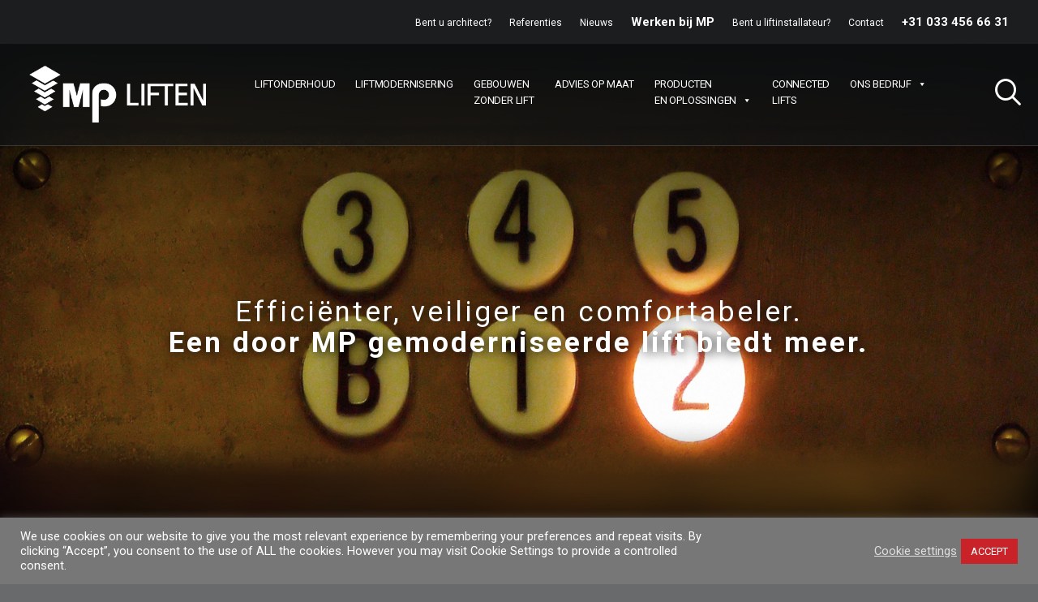

--- FILE ---
content_type: text/html; charset=UTF-8
request_url: https://mpliften.nl/liftmodernisering/
body_size: 56608
content:
<!DOCTYPE html>
<html class="no-touch" dir="ltr" lang="nl-NL" prefix="og: https://ogp.me/ns#" xmlns="http://www.w3.org/1999/xhtml">
<head>
<meta http-equiv="Content-Type" content="text/html; charset=UTF-8">
<meta name="viewport" content="width=device-width, initial-scale=1">
<link rel="profile" href="https://gmpg.org/xfn/11">
<link rel="pingback" href="/xmlrpc.php">
<script>!function(e,c){e[c]=e[c]+(e[c]&&" ")+"quform-js"}(document.documentElement,"className");</script><title>LIFTMODERNISERING | MP Liften</title>
<link rel="alternate" hreflang="nl" href="/liftmodernisering/" />
<link rel="alternate" hreflang="x-default" href="/liftmodernisering/" />

		<!-- All in One SEO 4.9.3 - aioseo.com -->
	<meta name="robots" content="max-image-preview:large" />
	<meta name="msvalidate.01" content="B9C62B48392F2A9537C9BE9027A4EBCF" />
	<link rel="canonical" href="/liftmodernisering/" />
	<meta name="generator" content="All in One SEO (AIOSEO) 4.9.3" />
		<meta property="og:locale" content="nl_NL" />
		<meta property="og:site_name" content="MP Ascensores" />
		<meta property="og:type" content="article" />
		<meta property="og:title" content="LIFTMODERNISERING | MP Liften" />
		<meta property="og:url" content="/liftmodernisering/" />
		<meta property="og:image" content="/wp-content/uploads/2019/11/webmp.png" />
		<meta property="og:image:secure_url" content="/wp-content/uploads/2019/11/webmp.png" />
		<meta property="article:published_time" content="2021-10-04T12:23:23+00:00" />
		<meta property="article:modified_time" content="2021-10-04T12:23:23+00:00" />
		<meta name="twitter:card" content="summary" />
		<meta name="twitter:title" content="LIFTMODERNISERING | MP Liften" />
		<meta name="twitter:image" content="/wp-content/uploads/2019/11/webmp.png" />
		<script type="application/ld+json" class="aioseo-schema">
			{"@context":"https:\/\/schema.org","@graph":[{"@type":"BreadcrumbList","@id":"\/liftmodernisering\/#breadcrumblist","itemListElement":[{"@type":"ListItem","@id":"https:\/\/mpliften.nl#listItem","position":1,"name":"Home","item":"https:\/\/mpliften.nl","nextItem":{"@type":"ListItem","@id":"\/liftmodernisering\/#listItem","name":"LIFTMODERNISERING"}},{"@type":"ListItem","@id":"\/liftmodernisering\/#listItem","position":2,"name":"LIFTMODERNISERING","previousItem":{"@type":"ListItem","@id":"https:\/\/mpliften.nl#listItem","name":"Home"}}]},{"@type":"Organization","@id":"\/#organization","name":"MP Liften","description":"MP liften, installatie, onderhoud en service","url":"\/"},{"@type":"WebPage","@id":"\/liftmodernisering\/#webpage","url":"\/liftmodernisering\/","name":"LIFTMODERNISERING | MP Liften","inLanguage":"nl-NL","isPartOf":{"@id":"\/#website"},"breadcrumb":{"@id":"\/liftmodernisering\/#breadcrumblist"},"datePublished":"2021-10-04T14:23:23+02:00","dateModified":"2021-10-04T14:23:23+02:00"},{"@type":"WebSite","@id":"\/#website","url":"\/","name":"MP Liften","description":"MP liften, installatie, onderhoud en service","inLanguage":"nl-NL","publisher":{"@id":"\/#organization"}}]}
		</script>
		<!-- All in One SEO -->


<!-- Google Tag Manager for WordPress by gtm4wp.com -->
<script data-cfasync="false" data-pagespeed-no-defer data-cookieconsent="ignore">
	var gtm4wp_datalayer_name = "dataLayer";
	var dataLayer = dataLayer || [];
</script>
<!-- End Google Tag Manager for WordPress by gtm4wp.com --><link rel='dns-prefetch' href='//fonts.googleapis.com' />
<link rel="alternate" type="application/rss+xml" title="MP Liften &raquo; feed" href="/feed/" />
<link rel="alternate" type="application/rss+xml" title="MP Liften &raquo; reacties feed" href="/comments/feed/" />
<link rel="alternate" type="application/rss+xml" title="MP Liften &raquo; LIFTMODERNISERING reacties feed" href="/liftmodernisering/feed/" />
<link rel="alternate" title="oEmbed (JSON)" type="application/json+oembed" href="/wp-json/oembed/1.0/embed?url=https%3A%2F%2Fmpliften.nl%2Fliftmodernisering%2F" />
<link rel="alternate" title="oEmbed (XML)" type="text/xml+oembed" href="/wp-json/oembed/1.0/embed?url=https%3A%2F%2Fmpliften.nl%2Fliftmodernisering%2F&#038;format=xml" />
<style id='wp-img-auto-sizes-contain-inline-css' type='text/css'>
img:is([sizes=auto i],[sizes^="auto," i]){contain-intrinsic-size:3000px 1500px}
/*# sourceURL=wp-img-auto-sizes-contain-inline-css */
</style>
<style id='wp-emoji-styles-inline-css' type='text/css'>

	img.wp-smiley, img.emoji {
		display: inline !important;
		border: none !important;
		box-shadow: none !important;
		height: 1em !important;
		width: 1em !important;
		margin: 0 0.07em !important;
		vertical-align: -0.1em !important;
		background: none !important;
		padding: 0 !important;
	}
/*# sourceURL=wp-emoji-styles-inline-css */
</style>
<link rel='stylesheet' id='wp-block-library-css' href='/wp-includes/css/dist/block-library/style.min.css?ver=2f44ca68b3ebeaf341d510ece67c1915' type='text/css' media='all' />
<style id='global-styles-inline-css' type='text/css'>
:root{--wp--preset--aspect-ratio--square: 1;--wp--preset--aspect-ratio--4-3: 4/3;--wp--preset--aspect-ratio--3-4: 3/4;--wp--preset--aspect-ratio--3-2: 3/2;--wp--preset--aspect-ratio--2-3: 2/3;--wp--preset--aspect-ratio--16-9: 16/9;--wp--preset--aspect-ratio--9-16: 9/16;--wp--preset--color--black: #000000;--wp--preset--color--cyan-bluish-gray: #abb8c3;--wp--preset--color--white: #ffffff;--wp--preset--color--pale-pink: #f78da7;--wp--preset--color--vivid-red: #cf2e2e;--wp--preset--color--luminous-vivid-orange: #ff6900;--wp--preset--color--luminous-vivid-amber: #fcb900;--wp--preset--color--light-green-cyan: #7bdcb5;--wp--preset--color--vivid-green-cyan: #00d084;--wp--preset--color--pale-cyan-blue: #8ed1fc;--wp--preset--color--vivid-cyan-blue: #0693e3;--wp--preset--color--vivid-purple: #9b51e0;--wp--preset--gradient--vivid-cyan-blue-to-vivid-purple: linear-gradient(135deg,rgb(6,147,227) 0%,rgb(155,81,224) 100%);--wp--preset--gradient--light-green-cyan-to-vivid-green-cyan: linear-gradient(135deg,rgb(122,220,180) 0%,rgb(0,208,130) 100%);--wp--preset--gradient--luminous-vivid-amber-to-luminous-vivid-orange: linear-gradient(135deg,rgb(252,185,0) 0%,rgb(255,105,0) 100%);--wp--preset--gradient--luminous-vivid-orange-to-vivid-red: linear-gradient(135deg,rgb(255,105,0) 0%,rgb(207,46,46) 100%);--wp--preset--gradient--very-light-gray-to-cyan-bluish-gray: linear-gradient(135deg,rgb(238,238,238) 0%,rgb(169,184,195) 100%);--wp--preset--gradient--cool-to-warm-spectrum: linear-gradient(135deg,rgb(74,234,220) 0%,rgb(151,120,209) 20%,rgb(207,42,186) 40%,rgb(238,44,130) 60%,rgb(251,105,98) 80%,rgb(254,248,76) 100%);--wp--preset--gradient--blush-light-purple: linear-gradient(135deg,rgb(255,206,236) 0%,rgb(152,150,240) 100%);--wp--preset--gradient--blush-bordeaux: linear-gradient(135deg,rgb(254,205,165) 0%,rgb(254,45,45) 50%,rgb(107,0,62) 100%);--wp--preset--gradient--luminous-dusk: linear-gradient(135deg,rgb(255,203,112) 0%,rgb(199,81,192) 50%,rgb(65,88,208) 100%);--wp--preset--gradient--pale-ocean: linear-gradient(135deg,rgb(255,245,203) 0%,rgb(182,227,212) 50%,rgb(51,167,181) 100%);--wp--preset--gradient--electric-grass: linear-gradient(135deg,rgb(202,248,128) 0%,rgb(113,206,126) 100%);--wp--preset--gradient--midnight: linear-gradient(135deg,rgb(2,3,129) 0%,rgb(40,116,252) 100%);--wp--preset--font-size--small: 13px;--wp--preset--font-size--medium: 20px;--wp--preset--font-size--large: 36px;--wp--preset--font-size--x-large: 42px;--wp--preset--spacing--20: 0.44rem;--wp--preset--spacing--30: 0.67rem;--wp--preset--spacing--40: 1rem;--wp--preset--spacing--50: 1.5rem;--wp--preset--spacing--60: 2.25rem;--wp--preset--spacing--70: 3.38rem;--wp--preset--spacing--80: 5.06rem;--wp--preset--shadow--natural: 6px 6px 9px rgba(0, 0, 0, 0.2);--wp--preset--shadow--deep: 12px 12px 50px rgba(0, 0, 0, 0.4);--wp--preset--shadow--sharp: 6px 6px 0px rgba(0, 0, 0, 0.2);--wp--preset--shadow--outlined: 6px 6px 0px -3px rgb(255, 255, 255), 6px 6px rgb(0, 0, 0);--wp--preset--shadow--crisp: 6px 6px 0px rgb(0, 0, 0);}:where(.is-layout-flex){gap: 0.5em;}:where(.is-layout-grid){gap: 0.5em;}body .is-layout-flex{display: flex;}.is-layout-flex{flex-wrap: wrap;align-items: center;}.is-layout-flex > :is(*, div){margin: 0;}body .is-layout-grid{display: grid;}.is-layout-grid > :is(*, div){margin: 0;}:where(.wp-block-columns.is-layout-flex){gap: 2em;}:where(.wp-block-columns.is-layout-grid){gap: 2em;}:where(.wp-block-post-template.is-layout-flex){gap: 1.25em;}:where(.wp-block-post-template.is-layout-grid){gap: 1.25em;}.has-black-color{color: var(--wp--preset--color--black) !important;}.has-cyan-bluish-gray-color{color: var(--wp--preset--color--cyan-bluish-gray) !important;}.has-white-color{color: var(--wp--preset--color--white) !important;}.has-pale-pink-color{color: var(--wp--preset--color--pale-pink) !important;}.has-vivid-red-color{color: var(--wp--preset--color--vivid-red) !important;}.has-luminous-vivid-orange-color{color: var(--wp--preset--color--luminous-vivid-orange) !important;}.has-luminous-vivid-amber-color{color: var(--wp--preset--color--luminous-vivid-amber) !important;}.has-light-green-cyan-color{color: var(--wp--preset--color--light-green-cyan) !important;}.has-vivid-green-cyan-color{color: var(--wp--preset--color--vivid-green-cyan) !important;}.has-pale-cyan-blue-color{color: var(--wp--preset--color--pale-cyan-blue) !important;}.has-vivid-cyan-blue-color{color: var(--wp--preset--color--vivid-cyan-blue) !important;}.has-vivid-purple-color{color: var(--wp--preset--color--vivid-purple) !important;}.has-black-background-color{background-color: var(--wp--preset--color--black) !important;}.has-cyan-bluish-gray-background-color{background-color: var(--wp--preset--color--cyan-bluish-gray) !important;}.has-white-background-color{background-color: var(--wp--preset--color--white) !important;}.has-pale-pink-background-color{background-color: var(--wp--preset--color--pale-pink) !important;}.has-vivid-red-background-color{background-color: var(--wp--preset--color--vivid-red) !important;}.has-luminous-vivid-orange-background-color{background-color: var(--wp--preset--color--luminous-vivid-orange) !important;}.has-luminous-vivid-amber-background-color{background-color: var(--wp--preset--color--luminous-vivid-amber) !important;}.has-light-green-cyan-background-color{background-color: var(--wp--preset--color--light-green-cyan) !important;}.has-vivid-green-cyan-background-color{background-color: var(--wp--preset--color--vivid-green-cyan) !important;}.has-pale-cyan-blue-background-color{background-color: var(--wp--preset--color--pale-cyan-blue) !important;}.has-vivid-cyan-blue-background-color{background-color: var(--wp--preset--color--vivid-cyan-blue) !important;}.has-vivid-purple-background-color{background-color: var(--wp--preset--color--vivid-purple) !important;}.has-black-border-color{border-color: var(--wp--preset--color--black) !important;}.has-cyan-bluish-gray-border-color{border-color: var(--wp--preset--color--cyan-bluish-gray) !important;}.has-white-border-color{border-color: var(--wp--preset--color--white) !important;}.has-pale-pink-border-color{border-color: var(--wp--preset--color--pale-pink) !important;}.has-vivid-red-border-color{border-color: var(--wp--preset--color--vivid-red) !important;}.has-luminous-vivid-orange-border-color{border-color: var(--wp--preset--color--luminous-vivid-orange) !important;}.has-luminous-vivid-amber-border-color{border-color: var(--wp--preset--color--luminous-vivid-amber) !important;}.has-light-green-cyan-border-color{border-color: var(--wp--preset--color--light-green-cyan) !important;}.has-vivid-green-cyan-border-color{border-color: var(--wp--preset--color--vivid-green-cyan) !important;}.has-pale-cyan-blue-border-color{border-color: var(--wp--preset--color--pale-cyan-blue) !important;}.has-vivid-cyan-blue-border-color{border-color: var(--wp--preset--color--vivid-cyan-blue) !important;}.has-vivid-purple-border-color{border-color: var(--wp--preset--color--vivid-purple) !important;}.has-vivid-cyan-blue-to-vivid-purple-gradient-background{background: var(--wp--preset--gradient--vivid-cyan-blue-to-vivid-purple) !important;}.has-light-green-cyan-to-vivid-green-cyan-gradient-background{background: var(--wp--preset--gradient--light-green-cyan-to-vivid-green-cyan) !important;}.has-luminous-vivid-amber-to-luminous-vivid-orange-gradient-background{background: var(--wp--preset--gradient--luminous-vivid-amber-to-luminous-vivid-orange) !important;}.has-luminous-vivid-orange-to-vivid-red-gradient-background{background: var(--wp--preset--gradient--luminous-vivid-orange-to-vivid-red) !important;}.has-very-light-gray-to-cyan-bluish-gray-gradient-background{background: var(--wp--preset--gradient--very-light-gray-to-cyan-bluish-gray) !important;}.has-cool-to-warm-spectrum-gradient-background{background: var(--wp--preset--gradient--cool-to-warm-spectrum) !important;}.has-blush-light-purple-gradient-background{background: var(--wp--preset--gradient--blush-light-purple) !important;}.has-blush-bordeaux-gradient-background{background: var(--wp--preset--gradient--blush-bordeaux) !important;}.has-luminous-dusk-gradient-background{background: var(--wp--preset--gradient--luminous-dusk) !important;}.has-pale-ocean-gradient-background{background: var(--wp--preset--gradient--pale-ocean) !important;}.has-electric-grass-gradient-background{background: var(--wp--preset--gradient--electric-grass) !important;}.has-midnight-gradient-background{background: var(--wp--preset--gradient--midnight) !important;}.has-small-font-size{font-size: var(--wp--preset--font-size--small) !important;}.has-medium-font-size{font-size: var(--wp--preset--font-size--medium) !important;}.has-large-font-size{font-size: var(--wp--preset--font-size--large) !important;}.has-x-large-font-size{font-size: var(--wp--preset--font-size--x-large) !important;}
/*# sourceURL=global-styles-inline-css */
</style>

<style id='classic-theme-styles-inline-css' type='text/css'>
/*! This file is auto-generated */
.wp-block-button__link{color:#fff;background-color:#32373c;border-radius:9999px;box-shadow:none;text-decoration:none;padding:calc(.667em + 2px) calc(1.333em + 2px);font-size:1.125em}.wp-block-file__button{background:#32373c;color:#fff;text-decoration:none}
/*# sourceURL=/wp-includes/css/classic-themes.min.css */
</style>
<link rel='stylesheet' id='cookie-law-info-css' href='/wp-content/plugins/cookie-law-info/legacy/public/css/cookie-law-info-public.css?ver=3.3.9.1' type='text/css' media='all' />
<link rel='stylesheet' id='cookie-law-info-gdpr-css' href='/wp-content/plugins/cookie-law-info/legacy/public/css/cookie-law-info-gdpr.css?ver=3.3.9.1' type='text/css' media='all' />
<link rel='stylesheet' id='uncodefont-google-css' href='//fonts.googleapis.com/css?family=Poppins%3A300%2Cregular%2C500%2C600%2C700%7CDroid+Serif%3Aregular%2Citalic%2C700%2C700italic%7CPlayfair+Display%3Aregular%2Citalic%2C700%2C700italic%2C900%2C900italic%7CRoboto%3A100%2C100italic%2C300%2C300italic%2Cregular%2Citalic%2C500%2C500italic%2C700%2C700italic%2C900%2C900italic%7CQuicksand%3A300%2Cregular%2C500%2C700%7CLora%3Aregular%2Citalic%2C700%2C700italic%7CRoboto+Condensed%3A300%2C300italic%2Cregular%2Citalic%2C700%2C700italic&#038;subset=devanagari%2Clatin-ext%2Clatin%2Ccyrillic%2Cvietnamese%2Cgreek%2Ccyrillic-ext%2Cgreek-ext&#038;ver=2.9.4.3' type='text/css' media='all' />
<link rel='stylesheet' id='wpml-legacy-horizontal-list-0-css' href='/wp-content/plugins/sitepress-multilingual-cms/templates/language-switchers/legacy-list-horizontal/style.min.css?ver=1' type='text/css' media='all' />
<style id='wpml-legacy-horizontal-list-0-inline-css' type='text/css'>
.wpml-ls-statics-shortcode_actions{background-color:#ffffff;}.wpml-ls-statics-shortcode_actions, .wpml-ls-statics-shortcode_actions .wpml-ls-sub-menu, .wpml-ls-statics-shortcode_actions a {border-color:#cdcdcd;}.wpml-ls-statics-shortcode_actions a, .wpml-ls-statics-shortcode_actions .wpml-ls-sub-menu a, .wpml-ls-statics-shortcode_actions .wpml-ls-sub-menu a:link, .wpml-ls-statics-shortcode_actions li:not(.wpml-ls-current-language) .wpml-ls-link, .wpml-ls-statics-shortcode_actions li:not(.wpml-ls-current-language) .wpml-ls-link:link {color:#444444;background-color:#ffffff;}.wpml-ls-statics-shortcode_actions .wpml-ls-sub-menu a:hover,.wpml-ls-statics-shortcode_actions .wpml-ls-sub-menu a:focus, .wpml-ls-statics-shortcode_actions .wpml-ls-sub-menu a:link:hover, .wpml-ls-statics-shortcode_actions .wpml-ls-sub-menu a:link:focus {color:#000000;background-color:#eeeeee;}.wpml-ls-statics-shortcode_actions .wpml-ls-current-language > a {color:#444444;background-color:#ffffff;}.wpml-ls-statics-shortcode_actions .wpml-ls-current-language:hover>a, .wpml-ls-statics-shortcode_actions .wpml-ls-current-language>a:focus {color:#000000;background-color:#eeeeee;}
/*# sourceURL=wpml-legacy-horizontal-list-0-inline-css */
</style>
<link rel='stylesheet' id='quform-css' href='/wp-content/plugins/quform/cache/quform.css?ver=1759935966' type='text/css' media='all' />
<link rel='stylesheet' id='megamenu-css' href='/wp-content/uploads/maxmegamenu/style_nl.css?ver=6bbb5f' type='text/css' media='all' />
<link rel='stylesheet' id='dashicons-css' href='/wp-includes/css/dashicons.min.css?ver=2f44ca68b3ebeaf341d510ece67c1915' type='text/css' media='all' />
<link rel='stylesheet' id='uncode-style-css' href='/wp-content/themes/uncode/library/css/style.css?ver=1804629075' type='text/css' media='all' />
<style id='uncode-style-inline-css' type='text/css'>

@media (min-width: 960px) { .limit-width { max-width: 1200px; margin: auto;}}
.menu-primary ul.menu-smart > li > a, .menu-primary ul.menu-smart li.dropdown > a, .menu-primary ul.menu-smart li.mega-menu > a, .vmenu-container ul.menu-smart > li > a, .vmenu-container ul.menu-smart li.dropdown > a { text-transform: uppercase; }
#changer-back-color { transition: background-color 1000ms cubic-bezier(0.25, 1, 0.5, 1) !important; } #changer-back-color > div { transition: opacity 1000ms cubic-bezier(0.25, 1, 0.5, 1) !important; } body.bg-changer-init.disable-hover .main-wrapper .style-light,  body.bg-changer-init.disable-hover .main-wrapper .style-light h1,  body.bg-changer-init.disable-hover .main-wrapper .style-light h2, body.bg-changer-init.disable-hover .main-wrapper .style-light h3, body.bg-changer-init.disable-hover .main-wrapper .style-light h4, body.bg-changer-init.disable-hover .main-wrapper .style-light h5, body.bg-changer-init.disable-hover .main-wrapper .style-light h6, body.bg-changer-init.disable-hover .main-wrapper .style-light a, body.bg-changer-init.disable-hover .main-wrapper .style-dark, body.bg-changer-init.disable-hover .main-wrapper .style-dark h1, body.bg-changer-init.disable-hover .main-wrapper .style-dark h2, body.bg-changer-init.disable-hover .main-wrapper .style-dark h3, body.bg-changer-init.disable-hover .main-wrapper .style-dark h4, body.bg-changer-init.disable-hover .main-wrapper .style-dark h5, body.bg-changer-init.disable-hover .main-wrapper .style-dark h6, body.bg-changer-init.disable-hover .main-wrapper .style-dark a { transition: color 1000ms cubic-bezier(0.25, 1, 0.5, 1) !important; }
/*# sourceURL=uncode-style-inline-css */
</style>
<link rel='stylesheet' id='uncode-icons-css' href='/wp-content/themes/uncode/library/css/uncode-icons.css?ver=1804629075' type='text/css' media='all' />
<link rel='stylesheet' id='uncode-custom-style-css' href='/wp-content/themes/uncode/library/css/style-custom.css?ver=1804629075' type='text/css' media='all' />
<style id='uncode-custom-style-inline-css' type='text/css'>
#menu-menu-top-bar li.principal_top,#menu-menu-top-bar_eng li.principal_top,#menu-menu-top-bar_fr li.principal_top,#menu-menu-top-bar_de li.principal_top,#mobmenuright li.principal_top {display:none;}ul#menu-menu_mpgoev_fr li a {padding:0px 12px 0px 12px !important;}ul#menu-menu-top-bar_fr li a {padding:4px 6px 4px 6px !important;font-size:11px !important;}#mega-menu-wrap-primary #mega-menu-primary li.mega-de > a {padding:40px 5px 15px 5px !important;}.quform input[type=checkbox], .quform input[type=radio] {background:silver;}.top-menu.top-menu-padding .menu-bloginfo {padding-top:0px;padding-bottom:0px;}.menu-bloginfo .menu-bloginfo-inner {line-height:0em;font-size:60px;width:150px !important;}.wpml-ls-statics-shortcode_actions, .wpml-ls-statics-shortcode_actions .wpml-ls-sub-menu, .wpml-ls-statics-shortcode_actions a {border-color:#cdcdcd00;}.wpml-ls-statics-shortcode_actions {background-color:#ffffff00;}.wpml-ls-statics-shortcode_actions a {color:#444444;background-color:#ffffff00;}.wpml-ls-legacy-list-horizontal .wpml-ls-flag {display:inline;vertical-align:middle;width:18px !important;height:18px !important;}p, li, dt, dd, dl, address, label, small, pre, code {font-family:roboto !important;}.color-accent-color, body.textual-accent-color .post-content > div p:not(.entry-small):not(.panel-title):not(.t-entry-member-social) a:not(.btn), body.textual-accent-color .post-content > div ul:not(.menu-smart):not(.nav-tabs):not(.pagination) a:not(.btn), body.textual-accent-color .post-content > div dt a:not(.btn), body.textual-accent-color .post-content > div dd a:not(.btn), body.textual-accent-color .post-content > div dl a:not(.btn), body.textual-accent-color .post-content > div address a:not(.btn), body.textual-accent-color .post-content > div label a:not(.btn), body.textual-accent-color .post-content > div small a:not(.btn), body.textual-accent-color .row-container .post-content p:not(.entry-small):not(.panel-title):not(.t-entry-member-social) a:not(.btn), body.textual-accent-color .row-container .post-content ul:not(.menu-smart):not(.nav-tabs):not(.pagination) a:not(.btn), body.textual-accent-color .row-container .post-content dt a:not(.btn), body.textual-accent-color .row-container .post-content dd a:not(.btn), body.textual-accent-color .row-container .post-content dl a:not(.btn), body.textual-accent-color .row-container .post-content address a:not(.btn), body.textual-accent-color .row-container .post-content label a:not(.btn), body.textual-accent-color .row-container .post-content small a:not(.btn), .wpcf7 .wpcf7-mail-sent-ok, .wpcf7 .wpcf7-validation-errors, .wpcf7 span.wpcf7-not-valid-tip, .nav-tabs > li.active > a, .panel-title.active > a, .panel-title.active > a span:after, .plan-accent.plan .plan-title > h3, .plan-accent.plan .plan-price .price {color:#9E9E9E !important;}.reactiveSingleBoxFrontendView___12dCC .reactiveSearchElementTitle___3L0a6 span {font-size:11px !important;font-weight:500 !important;color:#484848;line-height:1.1 !important;padding-left:15px !important;padding-right:5px !important;}.reactiveSingleBoxFrontendView___12dCC .reactiveNormSearchGridContents___42FUL {padding:0px;background-color:transparent;border:0;padding-left:55px !important;padding-top:2px !important;}.reuseCheckbox___3EAJn+label span {font-size:13px !important;color:#929292;font-weight:400;line-height:16px;}.reuseButton___NzKpQ {font-size:12px !important;font-weight:700;color:#fdfdfd;display:inline-block;background:none;background-color:rgba(0, 0, 0, 0);text-align:center;background-color:#454545;padding:0 30px;height:42px;line-height:12px !important;outline:0;border:0;cursor:pointer;text-decoration:none;border-radius:0px !important;}.icon-box:before {display:none;}.t-entry-cf-detail-112230 {font-size:x-large !important;font-weight:500 !important;}.bellows.bellows-skin-grey-material {background:#5d6f7a !important;box-shadow:none !important;}.bellows .bellows-nav .bellows-target>.bellows-target-text {width:150px !important;}.bellows {margin:0px !important;max-width:100%;}.bellows .bellows-nav .bellows-subtoggle {width:40px !important;}.quform-spacer {padding:0 0 5px 0;margin:0 0 5px 0;}.quform .quform-field-textarea {height:250px;}.menu01 {font-weight:400;}.corporate,.arquitecto {display:none !important;}.quform-theme-simple {color:#c92128;}.fancybox-wrap {border:solid 6px #677379;}.menu-bloginfo .menu-bloginfo-inner {line-height:0em;font-size:60px;width:20px;}.row-navigation.row-navigation-light {outline-color:#eaeaea;background-color:#dad9d9;}footer .footer-last .uncell > *:first-child {margin-top:0;font-size:11px;}.style-light .link, .style-light.style-override .link, .style-dark .style-light .link, .style-light a, .style-light.style-override a, .style-dark .style-light a, .style-light input[type=checkbox]:checked:before, .style-light.style-override input[type=checkbox]:checked:before, .style-dark .style-light input[type=checkbox]:checked:before {color:#5d6f7a;}.form-xl {font-size:14px !important;padding:10px 20px 10px 20px !important;}.style-light .btn-color-xsdn.btn-text-skin.btn-outline:hover {color:#777777 !important;}.main-container .row-container .row-parent .single-internal-gutter .uncont > * {margin-top:22px;}.style-color-wayh-bg {background-color:#141618a3;}.fa-search3:before {font-size:30px;}#rev_slider_1_1 .uranus .tp-bullet {border-radius:50%;box-shadow:0 0 0 2px rgba(255, 255, 255, 0);-webkit-transition:box-shadow 0.3s ease;transition:box-shadow 0.3s ease;background:transparent;width:10px;height:10px;}.main-container .row-container .row-child.col-one-gutter > .row-inner > div, .main-container .row-container .col-one-gutter > .row-inner > div {padding-left:5px;padding-right:0px;padding-bottom:5px;}.btn-color-xsdn.btn-outline:not(.btn-hover-nobg):hover, .btn-color-xsdn.btn-outline:not(.btn-hover-nobg):focus, btn-color-xsdn.btn-outline:active {background-color:#ffffff29 !important;border-color:#ffffff !important;}.botonmas {margin-left:-50px !important;}.colgorda {margin-left:10px !important;margin-right:30px !important;}.colgorda1{margin-right:20px !important;}.menu-dark p {color:#677379;line-height:1.3;}body.hormenu-position-left:not(.hmenu-center-split):not(.hmenu-center-double):not(.menu-overlay):not(.hmenu-center) .menu-container.menu-borders .navbar-cta > ul, body.vmenu-position-right:not(.hmenu-center) .menu-container.menu-borders .navbar-cta > ul, body.menu-overlay:not(.menu-overlay-left):not(.hmenu-center) .menu-container.menu-borders .navbar-cta > ul, body.hormenu-position-right.hmenu-center-split:not(.hmenu-center) .menu-container.menu-borders .navbar-cta > ul {margin:0px !important;padding:0px 0px 0px 6px !important;}.tmb .t-entry-visual .t-overlay-inner {display:table;table-layout:fixed;position:absolute;width:100%;height:100%;padding:0px;padding-top:0px;padding-left:0px;}.tmb-light.tmb-color-overlay-text, .tmb-light.tmb .t-entry-visual *, .tmb-light.tmb .t-entry-visual a, .tmb-light.tmb .t-entry-visual .t-entry-title a, .tmb-light.tmb .t-entry-visual .t-entry-meta span {color:#ffffff;line-height:1;}.btn-color-wvjs.btn-outline {background-color:transparent !important;border-color:#777777 !important;text-align:left;}.btn-sm {font-size:10px !important;padding:9px 25px 9px 25px !important;padding-left:25px !important;}footer .footer-last .uncell {padding-top:27px;padding-bottom:27px;padding-left:20px;padding-right:20px;}.vc_custom_1558351727155 {border:1px solid;padding:10px;}.lupa {margin-top:-40px !important;}.fa-search3:before {font-size:35px;color:white;}.tmb .t-entry p.t-entry-meta span {display:block;font-size:16px !important;font-weight:400;}.mejs-overlay-button {line-height:53px !important;}hr {margin:0px;border:0;border-top-width:1px;border-style:solid;}.el-text {margin:0px;clear:both;}body[class*=hmenu-] .menu-wrapper [class*=col-lg-]:not(.logo-container) {padding-left:0;padding-right:0;padding:0px;}.solumenu {margin-top:10px;margin-bottom:10px;}.menu-horizontal a {cursor:pointer !important;}div.vc_row.infoplus div.limit-width {padding:0px 0px 35px 0px !important;}#post-81473 div.uncode_text_column.adicional_info, #post-82078 div.uncode_text_column.adicional_info, #post-82080 div.uncode_text_column.adicional_info, #post-82082 div.uncode_text_column.adicional_info, #post-82084 div.uncode_text_column.adicional_info, #post-82086 div.uncode_text_column.adicional_info, #post-82088 div.uncode_text_column.adicional_info {margin-top:0px !important;}.adicional_info p {font-size:14px;padding:0 15%;text-align:center;line-height:21px;}.bannerprod .tmb .dummy {margin-top:23px;}.flip-box-wrap .flip_link a {padding:5px 15px !important;}.flip-box-wrap .flip-box .flipbox_heading {margin:5px 0px 5px !important;}.ifb-face .ifb-desc-back {margin-bottom:2px !important;}.flip-box-wrap p {margin-bottom:7px !important;margin-top:7px !important;}.menu-primary .col-lg-0 {padding:27px 20px 27px 0px !important;}#mega-menu-wrap-primary #mega-menu-primary > li.mega-menu-item > a.mega-menu-link {margin:0 5px 0 0;border-top:0px solid #fff;border-left:0px solid #fff;border-right:0px solid #fff;border-bottom:0px solid #fff;outline:none;text-decoration:none;padding:40px 10px 15px 10px;line-height:20px;font-weight:normal;height:125px;vertical-align:baseline;text-align:left;width:auto;display:block;color:#fff;text-transform:none;text-decoration:none;background:rgba(0, 0, 0, 0);-webkit-border-radius:0px 0px 0px 0px;-moz-border-radius:0px 0px 0px 0px;-ms-border-radius:0px 0px 0px 0px;-o-border-radius:0px 0px 0px 0px;border-radius:0px 0px 0px 0px;font-family:inherit;font-size:13px;letter-spacing:-0.2px;}#mega-menu-wrap-primary {clear:both;margin-left:0px;}#mega-menu-wrap-primary #mega-menu-primary li.mega-menu-item a:hover,#mega-menu-wrap-primary #mega-menu-primary li.mega-menu-item a:hover > b {color:#b90a2f !important;}#mega-menu-wrap-primary #mega-menu-primary > li.mega-menu-item.mega-current-menu-item > a.mega-menu-link {background-color:rgba(256,256,256,0.2);color:#fff;font-weight:bold;text-decoration:none;border-color:#fff;}#mega-menu-wrap-primary #mega-menu-primary > li.mega-menu-item.mega-current-menu-item > a:hover.mega-menu-link {background:#f1f1f1;color:#b90a2f;font-weight:bold;text-decoration:none;border-color:#fff;}.columnmenu2 {border-right:#969c9d 1px solid;margin-right:-20px !important;margin-left:40px !important;padding:0 0 0 6px !important;}.innermenucolumn {padding-left:6px !important;}#mega-menu-item-text-14 .columnmenuleft {width:15% !important;padding:18px 0px 0px 0px !important;}#mega-menu-item-text-14 .columnmenu {border-right:#969c9d 1px solid;margin-left:20px !important;width:61% !important;padding:0px 15px 0px 10px !important;}#mega-menu-item-text-12 .columnmenuleft,#mega-menu-item-text-8 .columnmenuleft,#mega-menu-item-text-14 .columnmenuleft {width:15% !important;padding:18px 0px 0px 0px !important;}#mega-menu-item-text-12 .columnmenu .column_child .uncoltable,#mega-menu-item-text-8 .columnmenu .column_child .uncoltable,#mega-menu-item-text-13 .columnmenu .column_child .uncoltable {width:78px !important;}#mega-menu-item-text-13 .columnmenuleft {width:13% !important;padding:18px 0px 0px 0px !important;}#mega-menu-item-text-13 .columnmenu {width:42% !important;}#mega-menu-item-text-13 .columnmenu2 {width:38% !important;}#mega-menu-item-text-13 .columnmenu2 .uncoltable .uncont {max-width:99% !important;margin:0px !important;}#mega-menu-item-text-13 .columnmenu2 .innermenucolumn {padding-left:10px !important;width:23%;}#mega-menu-item-text-13 .columnmenu2 .innermenucolumn_parcial {padding-left:4px !important;width:30%;}#mega-menu-item-text-15 .columnmenuleft img,#mega-menu-item-text-16 .columnmenuleft img,#mega-menu-item-text-17 .columnmenuleft img,#mega-menu-item-text-18 .columnmenuleft img,#mega-menu-item-text-19 .columnmenuleft img,#mega-menu-item-text-20 .columnmenuleft img,#mega-menu-item-text-21 .columnmenuleft img,#mega-menu-item-text-22 .columnmenuleft img,#mega-menu-item-text-23 .columnmenuleft img,#mega-menu-item-text-24 .columnmenuleft img,#mega-menu-item-text-25 .columnmenuleft img,#mega-menu-item-text-26 .columnmenuleft img {margin-top:18px;}#mega-menu-item-text-15 .columnmenu .uncoltable .uncont,#mega-menu-item-text-16 .columnmenu .uncoltable .uncont{max-width:100% !important;margin:0px !important;}#mega-menu-item-text-15 .columnmenu .uncoltable .uncont .column_child,#mega-menu-item-text-16 .columnmenu .uncoltable .uncont .column_child {padding-left:0px !important;padding-right:22px !important;}#mega-menu-item-text-15 .columnmenu2 .uncoltable .uncont,#mega-menu-item-text-16 .columnmenu2 .uncoltable .uncont {max-width:100% !important;margin:0px !important;}#mega-menu-item-text-17 .columnmenuleft,#mega-menu-item-text-21 .columnmenuleft,#mega-menu-item-text-25 .columnmenuleft {width:11% !important;padding:0px 0px 0px 0px !important;}#mega-menu-item-text-17 .columnmenu,#mega-menu-item-text-21 .columnmenu,#mega-menu-item-text-25 .columnmenu {width:30% !important;}#mega-menu-item-text-17 .columnmenu2,#mega-menu-item-text-21 .columnmenu2,#mega-menu-item-text-25 .columnmenu2 {padding:0 0 0 10px !important;}#mega-menu-item-text-17 .columnmenu2 .uncoltable .uncont,#mega-menu-item-text-21 .columnmenu2 .uncoltable .uncont.#mega-menu-item-text-25 .columnmenu2 .uncoltable .uncont {max-width:99% !important;margin:0px !important;}#mega-menu-item-text-17 .columnmenu2 .innermenucolumn,#mega-menu-item-text-21 .columnmenu2 .innermenucolumn,#mega-menu-item-text-25 .columnmenu2 .innermenucolumn {padding-left:8px !important;}#mega-menu-item-text-17 .columnmenu2 .innermenucolumn_parcial,#mega-menu-item-text-21 .columnmenu2 .innermenucolumn_parcial,#mega-menu-item-text-25 .columnmenu2 .innermenucolumn_parcial {width:31% !important;}#mega-menu-item-text-18 .columnmenuleft,#mega-menu-item-text-22 .columnmenuleft {width:12% !important;margin:0px !important;}#mega-menu-item-text-18 .columnmenu,#mega-menu-item-text-22 .columnmenu {width:60% !important;margin:0px !important;}#mega-menu-item-text-18 .columnmenu2 .uncoltable .uncont,#mega-menu-item-text-22 .columnmenu2 .uncoltable .uncont {max-width:100% !important;padding:0px 6px;margin:0px;}#mega-menu-item-text-18 .columnmenu2 .innermenucolumn,#mega-menu-item-text-22 .columnmenu2 .innermenucolumn {padding-left:12px !important;}#mega-menu-item-text-18 .columnmenu .centermenucolumn,#mega-menu-item-text-22 .columnmenu .centermenucolumn {padding:0px 0px 0px 7px !important;}ul.mega-sub-menu #mega-menu-item-text-23 .columnmenu2 .innermenucolumn {padding-left:3px !important;}ul.mega-sub-menu #mega-menu-item-text-23 .columnmenuleft {width:11% !important;}ul.mega-sub-menu #mega-menu-item-text-23 .columnmenu {width:60%;}ul.mega-sub-menu #mega-menu-item-text-23 .columnmenu .uncont {max-width:100% !important;padding:0px !important;margin:0px 0px 0px 10px !important;}ul.mega-sub-menu #mega-menu-item-text-23 .columnmenu .uncont .column_child {letter-spacing:-0.5px !important;}ul.mega-sub-menu #mega-menu-item-text-23 .columnmenu .uncont .column_child .uncont {margin:0px 0px 0px 7px !important;}ul.mega-sub-menu #mega-menu-item-text-24 .columnmenu .uncont .column_child .uncont {margin:0px 0px 0px 12px !important;}ul.mega-sub-menu #mega-menu-item-text-25 .columnmenu2 .innermenucolumn {padding-left:3px !important;}ul.mega-sub-menu #mega-menu-item-text-25 .columnmenuleft {width:9% !important;}ul.mega-sub-menu #mega-menu-item-text-25 .columnmenu {width:45% !important;}ul.mega-sub-menu #mega-menu-item-text-25 .columnmenu .uncont {max-width:100% !important;padding:0px !important;margin:0px 0px 0px 10px !important;}ul.mega-sub-menu #mega-menu-item-text-25 .columnmenu .uncont .column_child {letter-spacing:-0.5px !important;}ul.mega-sub-menu #mega-menu-item-text-25 .columnmenu .uncont .column_child .uncont {margin:0px 0px 0px 3px !important;}ul.mega-sub-menu #mega-menu-item-text-26 .columnmenu2 .innermenucolumn {padding-left:3px !important;}ul.mega-sub-menu #mega-menu-item-text-26 .columnmenuleft {width:11% !important;}ul.mega-sub-menu #mega-menu-item-text-26 .columnmenu {width:60% !important;}ul.mega-sub-menu #mega-menu-item-text-26 .columnmenu .uncont {max-width:100% !important;padding:0px !important;margin:0px 0px 0px 10px !important;}ul.mega-sub-menu #mega-menu-item-text-26 .columnmenu .uncont .column_child {letter-spacing:-0.5px !important;}ul.mega-sub-menu #mega-menu-item-text-26 .columnmenu .uncont .column_child .uncont {margin:0px 0px 0px 7px !important;}.innermenucolumn ul,.innermenucolumn_parcial ul,.centermenucolumn ul {list-style-type:square !important;list-style-position:inside !important; }#mega-menu-item-text-12 ul li,#mega-menu-item-text-8 ul li,#mega-menu-item-text-13 ul li,#mega-menu-item-text-14 ul li,#mega-menu-item-text-15 ul li,#mega-menu-item-text-16 ul li,#mega-menu-item-text-17 ul li,#mega-menu-item-text-18 ul li,#mega-menu-item-text-19 ul li,#mega-menu-item-text-20 ul li,#mega-menu-item-text-21 ul li,#mega-menu-item-text-22 ul li,#mega-menu-item-text-23 ul li,#mega-menu-item-text-24 ul li,#mega-menu-item-text-25 ul li,#mega-menu-item-text-26 ul li {list-style-position:outside;margin-left:16px;padding-left:0px;text-indent:-2px;}#mega-menu-item-text-12 ul li a,#mega-menu-item-text-8 ul li a,#mega-menu-item-text-13 ul li a,#mega-menu-item-text-14 ul li a,#mega-menu-item-text-15 ul li a,#mega-menu-item-text-16 ul li a,#mega-menu-item-text-17 ul li a,#mega-menu-item-text-18 ul li a,#mega-menu-item-text-19 ul li a,#mega-menu-item-text-20 ul li a,#mega-menu-item-text-21 ul li a,#mega-menu-item-text-22 ul li a,#mega-menu-item-text-23 ul li a,#mega-menu-item-text-24 ul li a,#mega-menu-item-text-25 ul li a,#mega-menu-item-text-26 ul li a {position:relative;left:-3px;}#mega-menu-item-text-12 ul li ul,#mega-menu-item-text-8 ul li ul,#mega-menu-item-text-13 ul li ul,#mega-menu-item-text-14 ul li ul,#mega-menu-item-text-15 ul li ul, #mega-menu-item-text-16 ul li ul,#mega-menu-item-text-17 ul li ul,#mega-menu-item-text-18 ul li ul,#mega-menu-item-text-19 ul li ul,#mega-menu-item-text-20 ul li ul,#mega-menu-item-text-21 ul li ul,#mega-menu-item-text-22 ul li ul,#mega-menu-item-text-23 ul li ul,#mega-menu-item-text-24 ul li ul,#mega-menu-item-text-25 ul li ul,#mega-menu-item-text-26 ul li ul {margin-left:-12px;}@-moz-document url-prefix() {#mega-menu-item-text-12 ul li,#mega-menu-item-text-8 ul li,#mega-menu-item-text-13 ul li,#mega-menu-item-text-14 ul li,#mega-menu-item-text-15 ul li,#mega-menu-item-text-16 ul li,#mega-menu-item-text-17 ul li,#mega-menu-item-text-18 ul li,#mega-menu-item-text-19 ul li,#mega-menu-item-text-20 ul li,#mega-menu-item-text-21 ul li,#mega-menu-item-text-22 ul li,#mega-menu-item-text-23 ul li,#mega-menu-item-text-24 ul li,#mega-menu-item-text-25 ul li,#mega-menu-item-text-26 ul li {list-style-position:outside;margin-left:12px;padding-left:0px;text-indent:2px;}#mega-menu-item-text-12 ul li ul,#mega-menu-item-text-8 ul li ul,#mega-menu-item-text-13 ul li ul,#mega-menu-item-text-14 ul li ul,#mega-menu-item-text-15 ul li ul,#mega-menu-item-text-16 ul li ul,#mega-menu-item-text-17 ul li ul,#mega-menu-item-text-18 ul li ul,#mega-menu-item-text-19 ul li ul,#mega-menu-item-text-20 ul li ul,#mega-menu-item-text-21 ul li ul,#mega-menu-item-text-22 ul li ul,#mega-menu-item-text-23 ul li ul,#mega-menu-item-text-24 ul li ul,#mega-menu-item-text-25 ul li ul,#mega-menu-item-text-26 ul li ul {margin-left:-14px;}.top-menu li.principal_top a {display:none !important;}@media all and (max-width:767px) {h1:not([class*="fontsize-"]), .h1:not([class*="fontsize-"]) {font-size:23px !important;}h2:not([class*="fontsize-"]), .h2:not([class*="fontsize-"]) {font-size:22px !important;}h3:not([class*="fontsize-"]), .h3:not([class*="fontsize-"]) {font-size:19px !important;}h4:not([class*="fontsize-"]), .h4:not([class*="fontsize-"]) {font-size:16px !important;}h5:not([class*="fontsize-"]), .h5:not([class*="fontsize-"]) {font-size:15px !important;}h6:not([class*="fontsize-"]), .h6:not([class*="fontsize-"]) {font-size:14px !important;}p, li, dt, dd, dl, address, label, small, pre, code {font-size:13px !important;line-height:17px !important;}ul.nav-tabs {display:block !important;}.footer-scroll-top {z-index:100;display:none;position:fixed;right:22px;bottom:10%;}.fa-phone::before {content:"f095";margin-right:-18px !important;}.fa-stack {text-align:center;border-width:0px !important;}}.post-after .row-container {display:none !important;}@media (min-width:960px){.menu-smart > li > a {padding:0px 8px 0px 8px !important;}}#mega-menu-wrap-primary #mega-menu-primary li.mega-menu-item-has-children > a.mega-menu-link > span.mega-indicator:after {margin:0 0 0 0px !important;}body:not(.menu-force-opacity) .menu-wrapper:not(.no-header) .menu-transparent:not(.is_stuck):not(.is_mobile_open).menu-transparent.style-dark-original > *, body:not(.menu-force-opacity) .menu-wrapper:not(.no-header) .menu-transparent:not(.is_stuck):not(.is_mobile_open).menu-transparent.style-light-original.style-dark-override > * {background:transparent;background-color:none;}
/*# sourceURL=uncode-custom-style-inline-css */
</style>
<link rel='stylesheet' id='bsf-Defaults-css' href='/wp-content/uploads/smile_fonts/Defaults/Defaults.css?ver=3.19.22' type='text/css' media='all' />
<link rel='stylesheet' id='ultimate-vc-addons-style-css' href='/wp-content/plugins/Ultimate_VC_Addons/assets/min-css/style.min.css?ver=3.19.22' type='text/css' media='all' />
<link rel='stylesheet' id='ultimate-vc-addons-animate-css' href='/wp-content/plugins/Ultimate_VC_Addons/assets/min-css/animate.min.css?ver=3.19.22' type='text/css' media='all' />
<link rel='stylesheet' id='ultimate-vc-addons-stats-counter-style-css' href='/wp-content/plugins/Ultimate_VC_Addons/assets/min-css/stats-counter.min.css?ver=3.19.22' type='text/css' media='all' />
<script type="text/javascript" src="/wp-includes/js/jquery/jquery.min.js?ver=3.7.1" id="jquery-core-js"></script>
<script type="text/javascript" src="/wp-includes/js/jquery/jquery-migrate.min.js?ver=3.4.1" id="jquery-migrate-js"></script>
<script type="text/javascript" id="wpml-cookie-js-extra">
/* <![CDATA[ */
var wpml_cookies = {"wp-wpml_current_language":{"value":"nl","expires":1,"path":"/"}};
var wpml_cookies = {"wp-wpml_current_language":{"value":"nl","expires":1,"path":"/"}};
//# sourceURL=wpml-cookie-js-extra
/* ]]> */
</script>
<script type="text/javascript" src="/wp-content/plugins/sitepress-multilingual-cms/res/js/cookies/language-cookie.js?ver=486900" id="wpml-cookie-js" defer="defer" data-wp-strategy="defer"></script>
<script type="text/javascript" id="cookie-law-info-js-extra">
/* <![CDATA[ */
var Cli_Data = {"nn_cookie_ids":["cookielawinfo-checkbox-advertisement","_ga","_gid","_gat","quform_session_a39b05414b27b81bc04a01ee989ec769","wp-wpml_current_language","pow_pullout-1_timer","uncodeAI.screen","uncodeAI.images","uncodeAI.css"],"cookielist":[],"non_necessary_cookies":{"non-necessary":["_ga","_gid","_gat","quform_session_a39b05414b27b81bc04a01ee989ec769"]},"ccpaEnabled":"","ccpaRegionBased":"","ccpaBarEnabled":"","strictlyEnabled":["necessary","obligatoire"],"ccpaType":"gdpr","js_blocking":"","custom_integration":"","triggerDomRefresh":"","secure_cookies":""};
var cli_cookiebar_settings = {"animate_speed_hide":"500","animate_speed_show":"500","background":"#777777","border":"#b1a6a6c2","border_on":"","button_1_button_colour":"#c92228","button_1_button_hover":"#a11b20","button_1_link_colour":"#fff","button_1_as_button":"1","button_1_new_win":"","button_2_button_colour":"#ffffff","button_2_button_hover":"#cccccc","button_2_link_colour":"#dddbdb","button_2_as_button":"","button_2_hidebar":"","button_3_button_colour":"#1e73be","button_3_button_hover":"#185c98","button_3_link_colour":"#fff","button_3_as_button":"1","button_3_new_win":"","button_4_button_colour":"#ffffff","button_4_button_hover":"#cccccc","button_4_link_colour":"#e0dede","button_4_as_button":"","button_7_button_colour":"#c92228","button_7_button_hover":"#a11b20","button_7_link_colour":"#fff","button_7_as_button":"1","button_7_new_win":"","font_family":"inherit","header_fix":"","notify_animate_hide":"1","notify_animate_show":"","notify_div_id":"#cookie-law-info-bar","notify_position_horizontal":"right","notify_position_vertical":"bottom","scroll_close":"","scroll_close_reload":"1","accept_close_reload":"1","reject_close_reload":"1","showagain_tab":"","showagain_background":"#fff","showagain_border":"#000","showagain_div_id":"#cookie-law-info-again","showagain_x_position":"100px","text":"#ffffff","show_once_yn":"","show_once":"10000","logging_on":"1","as_popup":"","popup_overlay":"1","bar_heading_text":"","cookie_bar_as":"banner","popup_showagain_position":"bottom-right","widget_position":"left"};
var log_object = {"ajax_url":"/wp-admin/admin-ajax.php"};
//# sourceURL=cookie-law-info-js-extra
/* ]]> */
</script>
<script type="text/javascript" src="/wp-content/plugins/cookie-law-info/legacy/public/js/cookie-law-info-public.js?ver=3.3.9.1" id="cookie-law-info-js"></script>
<script type="text/javascript" src="/wp-content/themes/uncode/library/js/ai-uncode.js" id="uncodeAI" data-home="/" data-path="/" data-breakpoints-images="258,516,720,1032,1440,2064,2880" id="ai-uncode-js"></script>
<script type="text/javascript" id="uncode-init-js-extra">
/* <![CDATA[ */
var SiteParameters = {"days":"days","hours":"hours","minutes":"minutes","seconds":"seconds","constant_scroll":"on","scroll_speed":"2","parallax_factor":"0.25","loading":"Loading\u2026","slide_name":"slide","slide_footer":"footer","ajax_url":"/wp-admin/admin-ajax.php","nonce_adaptive_images":"8ae13bbf47","nonce_srcset_async":"8f89eafa8a","enable_debug":"","block_mobile_videos":"","is_frontend_editor":"","main_width":["1200","px"],"mobile_parallax_allowed":"","listen_for_screen_update":"1","wireframes_plugin_active":"","sticky_elements":"off","resize_quality":"60","register_metadata":"","bg_changer_time":"1000","update_wc_fragments":"1","optimize_shortpixel_image":"","menu_mobile_offcanvas_gap":"45","custom_cursor_selector":"[href], .trigger-overlay, .owl-next, .owl-prev, .owl-dot, input[type=\"submit\"], input[type=\"checkbox\"], button[type=\"submit\"], a[class^=\"ilightbox\"], .ilightbox-thumbnail, .ilightbox-prev, .ilightbox-next, .overlay-close, .unmodal-close, .qty-inset \u003E span, .share-button li, .uncode-post-titles .tmb.tmb-click-area, .btn-link, .tmb-click-row .t-inside, .lg-outer button, .lg-thumb img, a[data-lbox], .uncode-close-offcanvas-overlay, .uncode-nav-next, .uncode-nav-prev, .uncode-nav-index","mobile_parallax_animation":"","lbox_enhanced":"","native_media_player":"1","vimeoPlayerParams":"?autoplay=0","ajax_filter_key_search":"key","ajax_filter_key_unfilter":"unfilter","index_pagination_disable_scroll":"","index_pagination_scroll_to":"","uncode_wc_popup_cart_qty":"","disable_hover_hack":"","uncode_nocookie":"","menuHideOnClick":"1","smoothScroll":"off","smoothScrollDisableHover":"","smoothScrollQuery":"960","uncode_force_onepage_dots":"","uncode_smooth_scroll_safe":"","uncode_lb_add_galleries":", .gallery","uncode_lb_add_items":", .gallery .gallery-item a","uncode_prev_label":"Previous","uncode_next_label":"Next","uncode_slide_label":"Slide","uncode_share_label":"Share on %","uncode_has_ligatures":"","uncode_is_accessible":"","uncode_carousel_itemSelector":"*:not(.hidden)","uncode_adaptive":"1","ai_breakpoints":"258,516,720,1032,1440,2064,2880","uncode_limit_width":"1200px"};
//# sourceURL=uncode-init-js-extra
/* ]]> */
</script>
<script type="text/javascript" src="/wp-content/themes/uncode/library/js/init.js?ver=1804629075" id="uncode-init-js"></script>
<script type="text/javascript" id="ai-js-js-extra">
/* <![CDATA[ */
var MyAjax = {"ajaxurl":"/wp-admin/admin-ajax.php","security":"7a00de5683"};
//# sourceURL=ai-js-js-extra
/* ]]> */
</script>
<script type="text/javascript" src="/wp-content/plugins/advanced-iframe/js/ai.min.js?ver=138031" id="ai-js-js"></script>
<script type="text/javascript" src="/wp-content/plugins/Ultimate_VC_Addons/assets/min-js/ultimate-params.min.js?ver=3.19.22" id="ultimate-vc-addons-params-js"></script>
<script type="text/javascript" src="/wp-content/plugins/Ultimate_VC_Addons/assets/min-js/jquery-appear.min.js?ver=3.19.22" id="ultimate-vc-addons-appear-js"></script>
<script type="text/javascript" src="/wp-content/plugins/Ultimate_VC_Addons/assets/min-js/countUp.min.js?ver=3.19.22" id="ultimate-vc-addons-stats-counter-js-js"></script>
<script type="text/javascript" src="/wp-content/plugins/Ultimate_VC_Addons/assets/min-js/custom.min.js?ver=3.19.22" id="ultimate-vc-addons-custom-js"></script>
<script></script><link rel="https://api.w.org/" href="/wp-json/" /><link rel="alternate" title="JSON" type="application/json" href="/wp-json/wp/v2/pages/115314" /><meta name="generator" content="WPML ver:4.8.6 stt:37,1;" />
<!-- start Simple Custom CSS and JS -->
<script type="text/javascript">
window.addEventListener('load', init, false);
        function init() {
            let div = document.querySelector('.cajaprod_mov .col-lg-9');
            div.style.display = 'none';
            let boton = document.querySelector('.cajaprod_mov .col-lg-3 h3');
            boton.addEventListener('click', function (e) {
                if(div.style.display === 'block'){
                    div.style.display = 'none';
                }else{
                    div.style.display = 'block';
                }
            }, false);
        }

</script>
<!-- end Simple Custom CSS and JS -->
<!-- start Simple Custom CSS and JS -->
<script type="text/javascript">
window.addEventListener('load', init, false);
        function init() {
            let div = document.querySelector('.cajaprod_mov .col-lg-8');
            div.style.display = 'none';
            let boton = document.querySelector('.cajaprod_mov .col-lg-4 h3');
            boton.addEventListener('click', function (e) {
                if(div.style.display === 'block'){
                    div.style.display = 'none';
                }else{
                    div.style.display = 'block';
                }
            }, false);
        }

</script>
<!-- end Simple Custom CSS and JS -->
<!-- start Simple Custom CSS and JS -->
<style type="text/css">
.mob-standard-logo {
    display: inline-block;
    height: 35px !important;
    margin-top: 15px !important;
}

.pullouts.side_right {
    box-shadow: -1px 1px 20px #00000080 !important;
}

#pullout-1 .pullout-button span, .pullout-button .icon {
    content: url("/wp-content/uploads/2021/03/verticalesp-1.png");
  	width: 160px;
}

#pullout-1 .rounded.side_right .pullout-button.rotate  {
    min-width: 180px !important;
    padding: 0px !important;
    left: -47px !important;
    top: -10px !important;
    z-index: 0 !important;
  
}

.rounded.side_right .pullout-button.rotate {
    min-width: 180px !important;
    padding: 0px !important;
    left: -47px !important;
    top: -18px !important;
}

#pullout-1 .side_right .pullout-button.rotate {
    box-shadow: 1px 3px 20px #000 !important;
}

.pullout-content {
    padding: 0px;
}

.post-after .row-container {
    display: none !important;
}

.row-navigation .nav-back .btn-link {
    transform-origin: center;
    display: none;
}
@media (min-width: 10px) and (max-width: 1121px) {
.menu-wrapper {
    display: none !important;
}
}

@media (min-width: 1193px) and (max-width: 6000px) {
  #mobile-contact-bar {
      display: none;
  }
   .boton_tools_mov {
      display: none;
  }  
}

@media (min-width: 768px) and (max-width: 1192px) {
  .ult_modal-body {
      overflow: scroll !important;
  }

  .mob-icon-star-1::before {
      content: url(/wp-content/uploads/2019/08/corporate_icon.svg) !important;
      width: 25px !important;
  }
  
.mob-standard-logo {
    display: inline-block;
    height: 35px !important;
    margin-top: 15px !important;

}

  #mobile-contact-bar ul li {
      width: 120px;
  }
  ul.nav-tabs {
      display: block !important;
  }
  .btn-icon-left .fa {
      margin-right: 15px;
  }
  .footer-scroll-top {
      z-index: 100;
      display: none;
      position: fixed;
      right: 22px;
      bottom: 10%;
  }

  .fa-phone::before {
      content: "\f095";
      margin-right: -18px !important;
      text-shadow: 1px 1px 1px rgba(85, 85, 85, 0.65);
      margin-left: -5px !important;
  }

  .fa-search::before {
      content: "\f002";
      margin-right: -18px !important;
      text-shadow: 1px 1px 1px rgba(85, 85, 85, 0.65);
      margin-left: -10px !important;
  }

  .fa-user::before {
      content: "\f007";
      margin-right: -18px !important;
      text-shadow: 1px 1px 1px rgba(85, 85, 85, 0.65);
      margin-left: -5px !important;
  }

  .fa-shopping-cart::before {
      content: "\f07a";
      margin-right: -18px !important;
      margin-left: -5px !important;
      text-shadow: 1px 1px 1px rgba(85, 85, 85, 0.65);
  }

  .fa-envelope::before {
      content: "\f0e0";
      margin-right: -18px !important;
      text-shadow: 1px 1px 1px rgba(85, 85, 85, 0.65);
      margin-left: -5px !important;
  }

  .fa-stack {
      text-align: center;
      border-width: 0px !important;
  }

  ul.nav-tabs {
      display: block !important;
      padding-bottom: 15px !important;
  }

  ul.nav-tabs li a {
      padding-top: 15px !important;
  }

  ul.nav-tabs li.active a {
      color: #fff !important;
  }

  ul.nav-tabs li.active {
      width: 100% !important;
      background-color: #c92228 !important;
      margin-bottom: 10px;
      border-radius: 6px;
  }

   .boton_tools_mov {
      display: none;
  }  
  
}


@media all and (max-width: 767px) {

  .ult_modal-body {
      overflow: scroll !important;
  } 

  h1:not([class*="fontsize-"]), .h1:not([class*="fontsize-"]) {
      font-size: 23px !important;
    }
  h2:not([class*="fontsize-"]), .h2:not([class*="fontsize-"]) {
      font-size: 22px !important;
    }
  h3:not([class*="fontsize-"]), .h3:not([class*="fontsize-"]) {
      font-size: 19px !important;
    }
  h4:not([class*="fontsize-"]), .h4:not([class*="fontsize-"]) {
      font-size: 16px !important;
    }
  h5:not([class*="fontsize-"]), .h5:not([class*="fontsize-"]) {
      font-size: 15px !important;
    }
  h6:not([class*="fontsize-"]), .h6:not([class*="fontsize-"]) {
      font-size: 14px !important;
    }
  p, li, dt, dd, dl, address, label, small, pre, code {
      font-size: 13px !important;
      line-height: 17px !important;
  }

  ul.nav-tabs {
      display: block !important;
  }

  .btn-icon-left .fa {
      margin-right: 15px;
  }
  .footer-scroll-top {
      z-index: 100;
      display: none;
      position: fixed;
      right: 22px;
      bottom: 10%;
  }

  .fa-phone::before {
      content: "\f095";
      margin-right: -18px !important;
      text-shadow: 1px 1px 1px rgba(85, 85, 85, 0.65);
      margin-left: -10px !important;
  }

  .fa-search::before {
      content: "\f002";
      margin-right: -18px !important;
      text-shadow: 1px 1px 1px rgba(85, 85, 85, 0.65);
      margin-left: -15px !important;
  }

  .fa-user::before {
      content: "\f007";
      margin-right: -18px !important;
      text-shadow: 1px 1px 1px rgba(85, 85, 85, 0.65);
      margin-left: -15px !important;
  }

  .fa-shopping-cart::before {
      content: "\f07a";
      margin-right: -18px !important;
      margin-left: -15px !important;
      text-shadow: 1px 1px 1px rgba(85, 85, 85, 0.65);
  }

  .fa-envelope::before {
      content: "\f0e0";
      margin-right: -18px !important;
      text-shadow: 1px 1px 1px rgba(85, 85, 85, 0.65);
      margin-left: -15px !important;
  }

  .fa-stack {
      text-align: center;
      border-width: 0px !important;
  }

  ul.nav-tabs {
      display: block !important;
      padding-bottom: 15px !important;
  }

  ul.nav-tabs li a {
      padding-top: 15px !important;
  }

  ul.nav-tabs li.active a {
      color: #fff !important;
  }

  ul.nav-tabs li.active {
      width: 100% !important;
      background-color: #c92228 !important;
      margin-bottom: 10px;
      border-radius: 6px;
  }

  #post-84712 .row div[class*=col-lg-].align_center_mobile > .uncol > .uncoltable > .uncell > .uncont, .row div[class*=col-lg-] .row-inner .align_center_mobile > .uncol > .uncoltable > .uncell > .uncont {
      text-align: left;
  }

  .mob-icon-star-1::before {
      content: url(/wp-content/uploads/2019/08/corporate_icon.svg) !important;
      width: 25px !important;
  }


  .cajaprod_mov.vc_custom_1566973613024,
  .cajaprod_mov.vc_custom_1566974964856,
  .cajaprod_mov.vc_custom_1566981958547,
  .cajaprod_mov.vc_custom_1566983529070,
  .cajaprod_mov.vc_custom_1566984985337,
  .cajaprod_mov.vc_custom_1566986518331,
  .cajaprod_mov.vc_custom_1566989465088,
  .cajaprod_mov.vc_custom_1566995226751,
  .cajaprod_mov.vc_custom_1566996495965,
  .cajaprod_mov.vc_custom_1566996823027 {
    padding-bottom: 10px !important;
    }

  .mpprod_mov {
      text-align: center !important;
    }

  .mpprod_mov ul{
      padding-left: 0px !important;
  }

  .cajaprod_mov .col-lg-3 h3 {
      text-align: center;
      padding-top: 8px;
  }

  .cajaprod_mov .col-lg-3 h3:after {
      font-family: "mobmenu";
      content: '\ee6c';
      padding-left: 12px;
      top: -1px;
      position: relative;
  }

  .cajaprod_mov .col-lg-9 {
      display: none;
      padding-bottom: 0px !important;
      padding-top: 0px !important;
      margin-top: -5px;
  }


  .cajaprod_mov .col-lg-4 h3 {
      text-align: center;
      padding-top: 10px;
      letter-spacing: -0.1px;
  }

  .cajaprod_mov .col-lg-4 h3:after {
      font-family: "mobmenu";
      content: '\ee6c';
      padding-left: 8px;
      top: -1px;
      position: relative;
  }

  .cajaprod_mov .col-lg-8 {
      display: none;
      padding-bottom: 0px !important;
      padding-top: 0px !important;
      margin-top: -5px;
  }  

  .cajaprod_mov.row-parent {
      padding: 5px !important;
  }

  .mpprod_mov li a {
      padding: 0px;
  }

  .mpprod_mov li { 
      padding: 6px 0px;
  }

  .mpprod_mov li.last_li {
      border-radius: 3px;
      font-weight: bold;
      padding: 4px 7px;
      background-color: #23393d;
  }


  .row .row-inner .col-lg-6 .ult-modal-input-wrapper.ult-adjust-bottom-margin {
      margin-bottom: -15px !important;
  }

  .docblock {
      padding-top: 21px !important;
      width: 100% !important;
  }

  .docblock .triobotones {
      font-size: 16px !important;
      padding: 24px 20px !important;
  }

  .normativa .col-lg-2 {
      padding-top: 15px !important;
  }

  .main-container .row-inner > div:not([class*=col-md]) {
      padding: 0px 0px 0px 0px;
  }
  
  .mob-menu-logo-holder {
    margin-top: -4px;
	}
}

body.hormenu-position-left:not(.hmenu-center-split):not(.hmenu-center-double):not(.menu-overlay):not(.hmenu-center) .menu-container.menu-borders .navbar-cta > ul, body.vmenu-position-right:not(.hmenu-center) .menu-container.menu-borders .navbar-cta > ul, body.menu-overlay:not(.menu-overlay-left):not(.hmenu-center) .menu-container.menu-borders .navbar-cta > ul, body.hormenu-position-right.hmenu-center-split:not(.hmenu-center) .menu-container.menu-borders .navbar-cta > ul {
    margin: 0px !important;
    padding: 0px 0px 0px 6px !important;
}

body.hormenu-position-left:not(.hmenu-center-split):not(.hmenu-center-double):not(.menu-overlay):not(.hmenu-center) .menu-container.menu-borders .navbar-cta > ul, body.vmenu-position-right:not(.hmenu-center) .menu-container.menu-borders .navbar-cta > ul, body.menu-overlay:not(.menu-overlay-left):not(.hmenu-center) .menu-container.menu-borders .navbar-cta > ul, body.hormenu-position-right.hmenu-center-split:not(.hmenu-center) .menu-container.menu-borders .navbar-cta > ul {
    margin: 0px !important;
    padding: 0px 0px 0px 6px !important;
}
@media (min-width: 960px) {
.limit-width {
    max-width: 1280px!important;
}
}</style>
<!-- end Simple Custom CSS and JS -->

<!-- Google Tag Manager for WordPress by gtm4wp.com -->
<!-- GTM Container placement set to automatic -->
<script data-cfasync="false" data-pagespeed-no-defer data-cookieconsent="ignore">
	var dataLayer_content = {"pagePostType":"page","pagePostType2":"single-page","pagePostAuthor":"reyes@propulsa.com","browserName":"","browserVersion":"","browserEngineName":"","browserEngineVersion":"","osName":"","osVersion":"","deviceType":"bot","deviceManufacturer":"","deviceModel":"","geoCountryCode":"(geen geogegevens beschikbaar)","geoCountryName":"(geen geogegevens beschikbaar)","geoRegionCode":"(geen geogegevens beschikbaar)","geoRegionName":"(geen geogegevens beschikbaar)","geoCity":"(geen geogegevens beschikbaar)","geoZipcode":"(geen geogegevens beschikbaar)","geoLatitude":"(geen geogegevens beschikbaar)","geoLongitude":"(geen geogegevens beschikbaar)","geoFullGeoData":{"success":false,"error":{"code":101,"type":"missing_access_key","info":"You have not supplied an API Access Key. [Required format: access_key=YOUR_ACCESS_KEY]"}}};
	dataLayer.push( dataLayer_content );
</script>
<script data-cfasync="false" data-pagespeed-no-defer data-cookieconsent="ignore">
(function(w,d,s,l,i){w[l]=w[l]||[];w[l].push({'gtm.start':
new Date().getTime(),event:'gtm.js'});var f=d.getElementsByTagName(s)[0],
j=d.createElement(s),dl=l!='dataLayer'?'&l='+l:'';j.async=true;j.src=
'//www.googletagmanager.com/gtm.js?id='+i+dl;f.parentNode.insertBefore(j,f);
})(window,document,'script','dataLayer','GTM-NSK7TBK');
</script>
<script data-cfasync="false" data-pagespeed-no-defer data-cookieconsent="ignore">
(function(w,d,s,l,i){w[l]=w[l]||[];w[l].push({'gtm.start':
new Date().getTime(),event:'gtm.js'});var f=d.getElementsByTagName(s)[0],
j=d.createElement(s),dl=l!='dataLayer'?'&l='+l:'';j.async=true;j.src=
'//www.googletagmanager.com/gtm.js?id='+i+dl;f.parentNode.insertBefore(j,f);
})(window,document,'script','dataLayer','GTM-NXPFH75Z');
</script>
<!-- End Google Tag Manager for WordPress by gtm4wp.com --><style type="text/css">.recentcomments a{display:inline !important;padding:0 !important;margin:0 !important;}</style><style data-type="vc_custom-css">.main-container .row-container .row-child.col-one-gutter > .row-inner > div, .main-container .row-container .col-one-gutter > .row-inner > div {
    padding-left: 3px;
    padding-right: 3px;
    padding-bottom: 6px;
}

.btn-color-xsdn.btn-outline:not(.btn-hover-nobg):hover, .btn-color-xsdn.btn-outline:not(.btn-hover-nobg):focus, btn-color-xsdn.btn-outline:active {
    background-color: #ffffff29 !important;
    border-color: #ffffff !important;
}

.botonmas {
    margin-left: -50px !important;
}

#mega-menu-wrap-primary {
    clear: both;
    margin-left: 30px;
}

hr {
    margin: 0px;
    border: 0;
    border-top-width: 1px;
    border-style: solid;
}

.el-text {
    margin: 0px;
    clear: both;
}

body[class*=hmenu-] .menu-wrapper [class*=col-lg-]:not(.logo-container) {
    padding-left: 0;
    padding-right: 0;
    padding: 0px;
}

.solumenu {
    margin-top: 10px;
    margin-bottom: 10px;
}

.colgorda {
    margin-left: 10px !important;
    margin-right: 30px !important;
}

.colgorda1{
    margin-right: 20px !important;
}

.menu-dark p {
    color: #677379;
    line-height: 1.3;
}

body.hormenu-position-left:not(.hmenu-center-split):not(.hmenu-center-double):not(.menu-overlay):not(.hmenu-center) .menu-container.menu-borders .navbar-cta > ul, body.vmenu-position-right:not(.hmenu-center) .menu-container.menu-borders .navbar-cta > ul, body.menu-overlay:not(.menu-overlay-left):not(.hmenu-center) .menu-container.menu-borders .navbar-cta > ul, body.hormenu-position-right.hmenu-center-split:not(.hmenu-center) .menu-container.menu-borders .navbar-cta > ul {
    margin: 0px !important;
    padding: 0px 0px 0px 36px !important;
}

.tmb .t-entry-visual .t-overlay-inner {
    display: table;
    table-layout: fixed;
    position: absolute;
    width: 100%;
    height: 100%;
    padding: 0px;
    padding-top: 0px;
    padding-left: 0px;
}

.tmb-light.tmb-color-overlay-text, .tmb-light.tmb .t-entry-visual *, .tmb-light.tmb .t-entry-visual a, .tmb-light.tmb .t-entry-visual .t-entry-title a, .tmb-light.tmb .t-entry-visual .t-entry-meta span {
    color: #ffffff;
    line-height: 1;
}

.btn-color-wvjs.btn-outline {
    background-color: transparent !important;
    border-color: #777777 !important;
    text-align: center;
}

.btn-sm {
    font-size: 10px !important;
    padding: 9px 25px 9px 25px !important;
    padding-left: 25px !important;
}

.columnmenu {
    border-right: #969c9d 1px solid;
    margin-left: 20px !important;
}

.columnmenu2 {
    border-right: #969c9d 1px solid;
    margin-right: -20px !important;
    margin-left: 40px !important;
}

.innermenucolumn {
    padding-left: 20px !important;
}

footer .footer-last .uncell {
    padding-top: 27px;
    padding-bottom: 27px;
    padding-left: 20px;
    padding-right: 20px;
}

.icon-box-left .icon-box-heading > *, .icon-box-right .icon-box-heading > * {
    display: table-cell;
    vertical-align: middle;
    margin-top: 0px;
    padding-bottom: 0px;
}

.fontheight-357766 {
    line-height: 1.2em !important;
}

.icon-box-heading > * {
    line-height: 1.2em !important;
}

.quform-theme-simple .quform-field-captcha:active, .quform-theme-simple .quform-field-captcha:focus, .quform-theme-simple .quform-field-date:active, .quform-theme-simple .quform-field-date:focus, .quform-theme-simple .quform-field-email:active, .quform-theme-simple .quform-field-email:focus, .quform-theme-simple .quform-field-multiselect:active, .quform-theme-simple .quform-field-multiselect:focus, .quform-theme-simple .quform-field-password:active, .quform-theme-simple .quform-field-password:focus, .quform-theme-simple .quform-field-select:active, .quform-theme-simple .quform-field-select:focus, .quform-theme-simple .quform-field-text:active, .quform-theme-simple .quform-field-text:focus, .quform-theme-simple .quform-field-textarea:active, .quform-theme-simple .quform-field-textarea:focus, .quform-theme-simple .quform-field-time:active, .quform-theme-simple .quform-field-time:focus, .quform-theme-simple .select2-container--quform.select2-container--open .select2-selection, .quform-theme-simple.quform-timepicker.k-list-container.k-popup {
    border-color: #607D8B;
    background: #fefefe;
    color: #555;
    -webkit-box-shadow: 0 0 14px -8px #89c712, 0 1px 6px 0 rgba(0,0,0,.07) inset;
    box-shadow: 0 0 14px -8px #607D8B, 0 1px 6px 0 rgba(0,0,0,.07) inset;
}

.quform-spacer {
    padding: 0 0 10px 0;
    margin: 0 0 2px 0;
}

.quform-theme-simple .quform-field-captcha, .quform-theme-simple .quform-field-date, .quform-theme-simple .quform-field-email, .quform-theme-simple .quform-field-multiselect, .quform-theme-simple .quform-field-password, .quform-theme-simple .quform-field-select, .quform-theme-simple .quform-field-text, .quform-theme-simple .quform-field-textarea, .quform-theme-simple .quform-field-time, .quform-theme-simple .select2-container--quform .select2-selection, .quform-theme-simple.quform-timepicker.k-list-container.k-popup {
    border: 1px solid #ddd;
    background: #f8f8f8b3;
    color: #888;
    -webkit-box-shadow: 0 0 0 2px rgba(255,255,255,.1), 0 1px 4px 0 rgba(0,0,0,.07) inset;
    box-shadow: 0 0 0 2px rgba(255,255,255,.1), 0 1px 4px 0 rgba(0,0,0,.07) inset;
    border-radius: 5px;
    -webkit-transition: background-color ease-in-out .15s,color ease-in-out .15s,border-color ease-in-out .15s,-webkit-box-shadow ease-in-out .15s;
    transition: background-color ease-in-out .15s,color ease-in-out .15s,border-color ease-in-out .15s,-webkit-box-shadow ease-in-out .15s;
    transition: background-color ease-in-out .15s,box-shadow ease-in-out .15s,color ease-in-out .15s,border-color ease-in-out .15s;
    transition: background-color ease-in-out .15s,box-shadow ease-in-out .15s,color ease-in-out .15s,border-color ease-in-out .15s,-webkit-box-shadow ease-in-out .15s;
}

.ult-new-ib, .wpb_column>.wpb_wrapper .ult-new-ib {
    margin-bottom: 0px;
}

.main-container .row-container .row-parent .single-internal-gutter .uncont > * {
    margin-top: 21px !important;
}

.style-light .btn-accent.btn-text-skin.btn-outline, .style-light .btn-accent.btn-text-skin:not(.btn-outline):hover {
    color: #c92127 !important;
}

.single-block-padding {
    padding: 20px;
}

.divider-wrapper {
    margin-bottom: -21px !important;
    margin-top: -21px !important;
}

.dummy {
    margin-bottom: -23px !important;
}

:not(.tmb-post).tmb .t-entry > *:not(hr) {
    margin: 3px 0px 0px 0px;
}

.border-accent-color {
    margin-top: -21px !important;
}


.botonrojo {
    min-width: 380px !important;
}

.t-inside {
    margin-top: 0px !important;
}
.tmb .t-entry p.t-entry-meta span {
    display: block;
    font-size: 12px;
    font-weight: 400;
}
#post-80952 .double-bottom-padding {
	padding: 30px 0 !important;
}

.bot_empezar a,
.bot_repuestos a {
    width: 100%;
}

.bot_repuestos a {
    background-image: url(/wp-content/uploads/2019/07/ico_carrro_15x15.png);
    background-position: 21px 18px;
    background-repeat: no-repeat;
    background-size: 19px;
    text-indent: 16px;
    padding: 15px !important;
}
#post-80952 .imgcompo {
    margin-top: 0px !important;
}

#post-80952 .bot_compo {
    margin: 0px 8% !important;
    width: 84% !important;
}
#post-80952 .rowbotones {
    margin-top: -24px !important;
}

@media screen and (max-width: 600px) {
h1:not([class*="fontsize-"]), .h1:not([class*="fontsize-"]) {
    font-size: 23px !important;
  }
h2:not([class*="fontsize-"]), .h2:not([class*="fontsize-"]) {
    font-size: 22px !important;
  }
h3:not([class*="fontsize-"]), .h3:not([class*="fontsize-"]) {
    font-size: 19px !important;
  }
h4:not([class*="fontsize-"]), .h4:not([class*="fontsize-"]) {
    font-size: 13px !important;
  }
h5:not([class*="fontsize-"]), .h5:not([class*="fontsize-"]) {
    font-size: 13px !important;
  }
h6:not([class*="fontsize-"]), .h6:not([class*="fontsize-"]) {
    font-size: 13px !important;
  }
p, li, dt, dd, dl, address, label, small, pre, code {
    font-size: 13px !important;
    line-height: 17px !important;
}
}</style><meta name="generator" content="Powered by Slider Revolution 6.7.34 - responsive, Mobile-Friendly Slider Plugin for WordPress with comfortable drag and drop interface." />
<link rel="icon" href="/wp-content/uploads/2019/05/cropped-faviconmp-32x32.png" sizes="32x32" />
<link rel="icon" href="/wp-content/uploads/2019/05/cropped-faviconmp-192x192.png" sizes="192x192" />
<link rel="apple-touch-icon" href="/wp-content/uploads/2019/05/cropped-faviconmp-180x180.png" />
<meta name="msapplication-TileImage" content="/wp-content/uploads/2019/05/cropped-faviconmp-270x270.png" />
<script>function setREVStartSize(e){
			//window.requestAnimationFrame(function() {
				window.RSIW = window.RSIW===undefined ? window.innerWidth : window.RSIW;
				window.RSIH = window.RSIH===undefined ? window.innerHeight : window.RSIH;
				try {
					var pw = document.getElementById(e.c).parentNode.offsetWidth,
						newh;
					pw = pw===0 || isNaN(pw) || (e.l=="fullwidth" || e.layout=="fullwidth") ? window.RSIW : pw;
					e.tabw = e.tabw===undefined ? 0 : parseInt(e.tabw);
					e.thumbw = e.thumbw===undefined ? 0 : parseInt(e.thumbw);
					e.tabh = e.tabh===undefined ? 0 : parseInt(e.tabh);
					e.thumbh = e.thumbh===undefined ? 0 : parseInt(e.thumbh);
					e.tabhide = e.tabhide===undefined ? 0 : parseInt(e.tabhide);
					e.thumbhide = e.thumbhide===undefined ? 0 : parseInt(e.thumbhide);
					e.mh = e.mh===undefined || e.mh=="" || e.mh==="auto" ? 0 : parseInt(e.mh,0);
					if(e.layout==="fullscreen" || e.l==="fullscreen")
						newh = Math.max(e.mh,window.RSIH);
					else{
						e.gw = Array.isArray(e.gw) ? e.gw : [e.gw];
						for (var i in e.rl) if (e.gw[i]===undefined || e.gw[i]===0) e.gw[i] = e.gw[i-1];
						e.gh = e.el===undefined || e.el==="" || (Array.isArray(e.el) && e.el.length==0)? e.gh : e.el;
						e.gh = Array.isArray(e.gh) ? e.gh : [e.gh];
						for (var i in e.rl) if (e.gh[i]===undefined || e.gh[i]===0) e.gh[i] = e.gh[i-1];
											
						var nl = new Array(e.rl.length),
							ix = 0,
							sl;
						e.tabw = e.tabhide>=pw ? 0 : e.tabw;
						e.thumbw = e.thumbhide>=pw ? 0 : e.thumbw;
						e.tabh = e.tabhide>=pw ? 0 : e.tabh;
						e.thumbh = e.thumbhide>=pw ? 0 : e.thumbh;
						for (var i in e.rl) nl[i] = e.rl[i]<window.RSIW ? 0 : e.rl[i];
						sl = nl[0];
						for (var i in nl) if (sl>nl[i] && nl[i]>0) { sl = nl[i]; ix=i;}
						var m = pw>(e.gw[ix]+e.tabw+e.thumbw) ? 1 : (pw-(e.tabw+e.thumbw)) / (e.gw[ix]);
						newh =  (e.gh[ix] * m) + (e.tabh + e.thumbh);
					}
					var el = document.getElementById(e.c);
					if (el!==null && el) el.style.height = newh+"px";
					el = document.getElementById(e.c+"_wrapper");
					if (el!==null && el) {
						el.style.height = newh+"px";
						el.style.display = "block";
					}
				} catch(e){
					console.log("Failure at Presize of Slider:" + e)
				}
			//});
		  };</script>
<noscript><style> .wpb_animate_when_almost_visible { opacity: 1; }</style></noscript><style type="text/css">/** Mega Menu CSS: fs **/</style>
<link rel='stylesheet' id='rs-plugin-settings-css' href='//mpliften.nl/wp-content/plugins/revslider/sr6/assets/css/rs6.css?ver=6.7.34' type='text/css' media='all' />
<style id='rs-plugin-settings-inline-css' type='text/css'>
		#rev_slider_1_1 .uranus .tp-bullet{border-radius:50%;  box-shadow:0 0 0 2px rgba(255,255,255,0);  -webkit-transition:box-shadow 0.3s ease;  transition:box-shadow 0.3s ease;  background:transparent;  width:10px;  height:10px}
		#rev_slider_3_1_wrapper .uranus .tp-bullet{border-radius:50%; box-shadow:0 0 0 2px rgba(255,255,255,0); -webkit-transition:box-shadow 0.3s ease; transition:box-shadow 0.3s ease; background:transparent; width:10px; height:10px}#rev_slider_3_1_wrapper .uranus .tp-bullet.selected,#rev_slider_3_1_wrapper .uranus .tp-bullet.rs-touchhover{box-shadow:0 0 0 2px rgba(255,255,255,1); border:none; border-radius:50%; background:transparent}#rev_slider_3_1_wrapper .uranus .tp-bullet-inner{-webkit-transition:background-color 0.3s ease,-webkit-transform 0.3s ease; transition:background-color 0.3s ease,transform 0.3s ease; top:0; left:0; width:100%; height:100%; outline:none; border-radius:50%; background-color:rgba(255,255,255,0); background-color:rgba(255,255,255,0.3); text-indent:-999em; cursor:pointer; position:absolute}#rev_slider_3_1_wrapper .uranus .tp-bullet.selected .tp-bullet-inner,#rev_slider_3_1_wrapper .uranus .tp-bullet.rs-touchhover .tp-bullet-inner{transform:scale(0.4); -webkit-transform:scale(0.4); background-color:rgba(255,255,255,1)}
		#rev_slider_3_1_wrapper rs-loader.spinner2{background-color:#FFFFFF !important}
/*# sourceURL=rs-plugin-settings-inline-css */
</style>
<style id='asp-basic'>@keyframes aspAnFadeIn{0%{opacity:0}50%{opacity:0.6}100%{opacity:1}}@-webkit-keyframes aspAnFadeIn{0%{opacity:0}50%{opacity:0.6}100%{opacity:1}}@keyframes aspAnFadeOut{0%{opacity:1}50%{opacity:0.6}100%{opacity:0}}@-webkit-keyframes aspAnFadeOut{0%{opacity:1}50%{opacity:0.6}100%{opacity:0}}@keyframes aspAnFadeInDrop{0%{opacity:0;transform:translate(0,-50px)}100%{opacity:1;transform:translate(0,0)}}@-webkit-keyframes aspAnFadeInDrop{0%{opacity:0;transform:translate(0,-50px);-webkit-transform:translate(0,-50px)}100%{opacity:1;transform:translate(0,0);-webkit-transform:translate(0,0)}}@keyframes aspAnFadeOutDrop{0%{opacity:1;transform:translate(0,0);-webkit-transform:translate(0,0)}100%{opacity:0;transform:translate(0,-50px);-webkit-transform:translate(0,-50px)}}@-webkit-keyframes aspAnFadeOutDrop{0%{opacity:1;transform:translate(0,0);-webkit-transform:translate(0,0)}100%{opacity:0;transform:translate(0,-50px);-webkit-transform:translate(0,-50px)}}div.ajaxsearchpro.asp_an_fadeIn,div.ajaxsearchpro.asp_an_fadeOut,div.ajaxsearchpro.asp_an_fadeInDrop,div.ajaxsearchpro.asp_an_fadeOutDrop{-webkit-animation-duration:100ms;animation-duration:100ms;-webkit-animation-fill-mode:forwards;animation-fill-mode:forwards}.asp_an_fadeIn,div.ajaxsearchpro.asp_an_fadeIn{animation-name:aspAnFadeIn;-webkit-animation-name:aspAnFadeIn}.asp_an_fadeOut,div.ajaxsearchpro.asp_an_fadeOut{animation-name:aspAnFadeOut;-webkit-animation-name:aspAnFadeOut}div.ajaxsearchpro.asp_an_fadeInDrop{animation-name:aspAnFadeInDrop;-webkit-animation-name:aspAnFadeInDrop}div.ajaxsearchpro.asp_an_fadeOutDrop{animation-name:aspAnFadeOutDrop;-webkit-animation-name:aspAnFadeOutDrop}div.ajaxsearchpro.asp_main_container{transition:width 130ms linear;-webkit-transition:width 130ms linear}asp_w_container,div.asp_w.ajaxsearchpro,div.asp_w.asp_r,div.asp_w.asp_s,div.asp_w.asp_sb,div.asp_w.asp_sb *{-webkit-box-sizing:content-box;-moz-box-sizing:content-box;-ms-box-sizing:content-box;-o-box-sizing:content-box;box-sizing:content-box;padding:0;margin:0;border:0;border-radius:0;text-transform:none;text-shadow:none;box-shadow:none;text-decoration:none;text-align:left;text-indent:initial;letter-spacing:normal;font-display:swap}div.asp_w_container div[id*=__original__]{display:none !important}div.asp_w.ajaxsearchpro{-webkit-box-sizing:border-box;-moz-box-sizing:border-box;-ms-box-sizing:border-box;-o-box-sizing:border-box;box-sizing:border-box}div.asp_w.asp_r,div.asp_w.asp_r *{-webkit-touch-callout:none;-webkit-user-select:none;-khtml-user-select:none;-moz-user-select:none;-ms-user-select:none;user-select:none}div.asp_w.ajaxsearchpro input[type=text]::-ms-clear{display:none;width :0;height:0}div.asp_w.ajaxsearchpro input[type=text]::-ms-reveal{display:none;width :0;height:0}div.asp_w.ajaxsearchpro input[type="search"]::-webkit-search-decoration,div.asp_w.ajaxsearchpro input[type="search"]::-webkit-search-cancel-button,div.asp_w.ajaxsearchpro input[type="search"]::-webkit-search-results-button,div.asp_w.ajaxsearchpro input[type="search"]::-webkit-search-results-decoration{display:none}div.asp_w.ajaxsearchpro input[type="search"]{appearance:auto !important;-webkit-appearance:none !important}.clear{clear:both}.asp_clear{display:block !important;clear:both !important;margin:0 !important;padding:0 !important;width:auto !important;height:0 !important}.hiddend{display:none !important}div.asp_w.ajaxsearchpro{width:100%;height:auto;border-radius:0;background:rgba(255,255,255,0);overflow:hidden}div.asp_w.ajaxsearchpro.asp_non_compact{min-width:200px}#asp_absolute_overlay{width:0;height:0;position:fixed;background:rgba(255,255,255,0.5);top:0;left:0;display:block;z-index:0;opacity:0;transition:opacity 200ms linear;-webkit-transition:opacity 200ms linear}div.asp_m.ajaxsearchpro .proinput input:before,div.asp_m.ajaxsearchpro .proinput input:after,div.asp_m.ajaxsearchpro .proinput form:before,div.asp_m.ajaxsearchpro .proinput form:after{display:none}div.asp_w.ajaxsearchpro textarea:focus,div.asp_w.ajaxsearchpro input:focus{outline:none}div.asp_m.ajaxsearchpro .probox .proinput input::-ms-clear{display:none}div.asp_m.ajaxsearchpro .probox{width:auto;border-radius:5px;background:#FFF;overflow:hidden;border:1px solid #FFF;box-shadow:1px 0 3px #CCC inset;display:-webkit-flex;display:flex;-webkit-flex-direction:row;flex-direction:row;direction:ltr;align-items:stretch;isolation:isolate}div.asp_m.ajaxsearchpro .probox .proinput{width:1px;height:100%;float:left;box-shadow:none;position:relative;flex:1 1 auto;-webkit-flex:1 1 auto;z-index:0}div.asp_m.ajaxsearchpro .probox .proinput form{height:100%;margin:0 !important;padding:0 !important;display:block !important;max-width:unset !important}div.asp_m.ajaxsearchpro .probox .proinput input{height:100%;width:100%;border:0;background:transparent;box-shadow:none;padding:0;left:0;padding-top:2px;min-width:120px;min-height:unset;max-height:unset}div.asp_m.ajaxsearchpro .probox .proinput input.autocomplete{border:0;background:transparent;width:100%;box-shadow:none;margin:0;padding:0;left:0}div.asp_m.ajaxsearchpro .probox .proinput.iepaddingfix{padding-top:0}div.asp_m.ajaxsearchpro .probox .proloading,div.asp_m.ajaxsearchpro .probox .proclose,div.asp_m.ajaxsearchpro .probox .promagnifier,div.asp_m.ajaxsearchpro .probox .prosettings{width:20px;height:20px;min-width:unset;min-height:unset;background:none;background-size:20px 20px;float:right;box-shadow:none;margin:0;padding:0;z-index:1}div.asp_m.ajaxsearchpro button.promagnifier:focus-visible{box-shadow:inset 0 0 0 2px rgba(0,0,0,0.4)}div.asp_m.ajaxsearchpro .probox .proloading,div.asp_m.ajaxsearchpro .probox .proclose{background-position:center center;display:none;background-size:auto;background-repeat:no-repeat;background-color:transparent}div.asp_m.ajaxsearchpro .probox .proloading{padding:2px;box-sizing:border-box}div.asp_m.ajaxsearchpro .probox .proclose{position:relative;cursor:pointer;z-index:2}div.asp_m.ajaxsearchpro .probox .promagnifier .innericon,div.asp_m.ajaxsearchpro .probox .prosettings .innericon,div.asp_m.ajaxsearchpro .probox .proclose .innericon{background-size:20px 20px;background-position:center center;background-repeat:no-repeat;background-color:transparent;width:100%;height:100%;line-height:initial;text-align:center;overflow:hidden}div.asp_m.ajaxsearchpro .probox .promagnifier .innericon svg,div.asp_m.ajaxsearchpro .probox .prosettings .innericon svg,div.asp_m.ajaxsearchpro .probox .proloading svg{height:100%;width:22px;vertical-align:baseline;display:inline-block}div.asp_m.ajaxsearchpro .probox .proclose svg{background:#333;position:absolute;top:50%;width:20px;height:20px;left:50%;fill:#fefefe;box-sizing:border-box;box-shadow:0 0 0 2px rgba(255,255,255,0.9)}.opacityOne{opacity:1}.opacityZero{opacity:0}div.asp_w.asp_s [disabled].noUi-connect,div.asp_w.asp_s [disabled] .noUi-connect{background:#B8B8B8}div.asp_w.asp_s [disabled] .noUi-handle{cursor:not-allowed}div.asp_w.asp_r p.showmore{display:none;margin:0}div.asp_w.asp_r.asp_more_res_loading p.showmore a,div.asp_w.asp_r.asp_more_res_loading p.showmore a span{color:transparent !important}@-webkit-keyframes shm-rot-simple{0%{-webkit-transform:rotate(0deg);transform:rotate(0deg);opacity:1}50%{-webkit-transform:rotate(180deg);transform:rotate(180deg);opacity:0.85}100%{-webkit-transform:rotate(360deg);transform:rotate(360deg);opacity:1}}@keyframes shm-rot-simple{0%{-webkit-transform:rotate(0deg);transform:rotate(0deg);opacity:1}50%{-webkit-transform:rotate(180deg);transform:rotate(180deg);opacity:0.85}100%{-webkit-transform:rotate(360deg);transform:rotate(360deg);opacity:1}}div.asp_w.asp_r div.asp_showmore_container{position:relative}div.asp_w.asp_r. div.asp_moreres_loader{display:none;position:absolute;width:100%;height:100%;top:0;left:0;background:rgba(255,255,255,0.2)}div.asp_w.asp_r.asp_more_res_loading div.asp_moreres_loader{display:block !important}div.asp_w.asp_r div.asp_moreres_loader-inner{height:24px;width:24px;animation:shm-rot-simple 0.8s infinite linear;-webkit-animation:shm-rot-simple 0.8s infinite linear;border:4px solid #353535;border-right-color:transparent;border-radius:50%;box-sizing:border-box;position:absolute;top:50%;margin:-12px auto auto -12px;left:50%}div.asp_hidden_data,div.asp_hidden_data *{display:none}div.asp_w.asp_r{display:none}div.asp_w.asp_r *{text-decoration:none;text-shadow:none}div.asp_w.asp_r .results{overflow:hidden;width:auto;height:0;margin:0;padding:0}div.asp_w.asp_r .asp_nores{display:flex;flex-wrap:wrap;gap:8px;overflow:hidden;width:auto;height:auto;position:relative;z-index:2}div.asp_w.asp_r .results .item{overflow:hidden;width:auto;margin:0;padding:3px;position:relative;background:#f4f4f4;border-left:1px solid rgba(255,255,255,0.6);border-right:1px solid rgba(255,255,255,0.4)}div.asp_w.asp_r .results .item,div.asp_w.asp_r .results .asp_group_header{animation-delay:0s;animation-duration:0.5s;animation-fill-mode:both;animation-timing-function:ease;backface-visibility:hidden;-webkit-animation-delay:0s;-webkit-animation-duration:0.5s;-webkit-animation-fill-mode:both;-webkit-animation-timing-function:ease;-webkit-backface-visibility:hidden}div.asp_w.asp_r .results .item .asp_image{overflow:hidden;background:transparent;padding:0;float:left;background-position:center;background-size:cover;position:relative}div.asp_w.asp_r .results .asp_image canvas{display:none}div.asp_w.asp_r .results .asp_image .asp_item_canvas{position:absolute;top:0;left:0;right:0;bottom:0;margin:0;width:100%;height:100%;z-index:1;display:block;opacity:1;background-position:inherit;background-size:inherit;transition:opacity 0.5s}div.asp_w.asp_r .results .item:hover .asp_image .asp_item_canvas,div.asp_w.asp_r .results figure:hover .asp_image .asp_item_canvas{opacity:0}div.asp_w.asp_r a.asp_res_image_url,div.asp_w.asp_r a.asp_res_image_url:hover,div.asp_w.asp_r a.asp_res_image_url:focus,div.asp_w.asp_r a.asp_res_image_url:active{box-shadow:none !important;border:none !important;margin:0 !important;padding:0 !important;display:inline !important}div.asp_w.asp_r .results .item .asp_image_auto{width:auto !important;height:auto !important}div.asp_w.asp_r .results .item .asp_image img{width:100%;height:100%}div.asp_w.asp_r .results a span.overlap{position:absolute;width:100%;height:100%;top:0;left:0;z-index:1}div.asp_w.asp_r .resdrg{height:auto}div.asp_w.ajaxsearchpro .asp_results_group{margin:10px 0 0 0}div.asp_w.ajaxsearchpro .asp_results_group:first-of-type{margin:0 !important}div.asp_w.asp_r.vertical .results .item:first-child{border-radius:0}div.asp_w.asp_r.vertical .results .item:last-child{border-radius:0;margin-bottom:0}div.asp_w.asp_r.vertical .results .item:last-child:after{height:0;margin:0;width:0}div.asp_w.asp_r.isotopic>nav,div.asp_w.asp_r.isotopic nav.asp_navigation{display:none;background:rgba(255,255,255,0.6);margin:0;position:relative}div.asp_w.asp_r.isotopic nav.asp_navigation[style='display:block;']+.results{margin-top:2px;margin-bottom:2px}div.asp_w.asp_r.isotopic a.asp_prev,div.asp_w.asp_r.isotopic a.asp_next{display:block;float:left;z-index:100;max-height:36px;position:relative;word-wrap:nowrap}div.asp_w.asp_r.isotopic a.asp_next{float:right}div.asp_w.asp_r.isotopic nav.asp_navigation a svg{-webkit-backface-visibility:hidden}div.asp_w.asp_r.isotopic nav.asp_navigation a.asp_prev,div.asp_w.asp_r.isotopic nav.asp_navigation a.asp_next{background:#3F3F3F;height:36px;padding:0 10px;cursor:pointer}div.asp_w.asp_r.isotopic nav.asp_navigation ul{float:left;word-wrap:nowrap;overflow:hidden;max-height:36px;z-index:0;position:absolute;left:36px;top:0;width:300000px;-webkit-transition:left 120ms linear;transition:left 120ms linear}div.asp_w.asp_r.isotopic nav.asp_navigation a.asp_next{float:right}div.asp_w.asp_r.isotopic nav.asp_navigation a.asp_prev svg,div.asp_w.asp_r.isotopic nav.asp_navigation a.asp_next svg{fill:#eee;height:100%;width:18px}div.asp_w.asp_r.isotopic nav.asp_navigation a.asp_prev svg{-moz-transform:scale(-1,1);-webkit-transform:scale(-1,1);-o-transform:scale(-1,1);-ms-transform:scale(-1,1);transform:scale(-1,1)}div.asp_w.asp_r.isotopic nav.asp_navigation ul li{display:inline-block;list-style-type:none;margin:0;height:36px;width:36px;cursor:pointer;text-align:center}div.asp_w.asp_r.isotopic nav.asp_navigation ul li.asp_active{background:rgba(255,255,255,0.6)}div.asp_w.asp_r.isotopic nav.asp_navigation ul li:hover{background:rgba(255,255,255,0.6)}div.asp_w.asp_r.isotopic nav.asp_navigation ul li span{font-family:sans-serif;font-size:11px;vertical-align:middle;color:#333;line-height:36px;font-weight:bold;text-shadow:none}div.asp_w.asp_r.isotopic .results .item{box-sizing:border-box;background-clip:padding-box;border:0 solid rgba(0,0,0,0)}div.asp_w.asp_r.isotopic .results .item .asp_item_overlay,div.asp_w.asp_r.isotopic .results .item .asp_item_overlay_m{width:100%;height:100%;position:absolute;text-align:center;background:rgba(0,0,0,0.2);top:0;left:0;display:block;opacity:0;z-index:4;cursor:pointer;transition:all 0.3s}div.asp_w.asp_r.isotopic .results .item .asp_item_overlay_m{display:block;background:transparent}div.asp_w.asp_r.isotopic .results .item .asp_item_inner{position:absolute;top:50%;left:50%;width:70px;height:70px;margin:-35px 0 0 -35px;background:#ddd;box-sizing:padding-box;border-radius:50%;background:rgba(0,0,0,0.7);text-align:center;z-index:2;line-height:66px}div.asp_w.asp_r.isotopic .results .item .asp_item_inner svg,div.asp_w.asp_r.isotopic .results .item .asp_item_inner img{height:100%;width:32px;fill:#fff;display:inline-block}div.asp_w.asp_r.isotopic .results .item .asp_item_inner img{height:32px;vertical-align:middle;display:inline-block}div.asp_w.asp_r.isotopic .results .item .asp_content{width:100%;height:100%;position:absolute;top:0;left:0;background:rgba(255,255,255,0.8);border:0;backface-visibility:visible;-webkit-backface-visibility:visible;box-sizing:border-box;z-index:3;padding:4px 6px}div.asp_w.asp_r.isotopic .results .item .asp_image+.asp_content{height:auto;top:auto;bottom:0}div.asp_w.asp_r.isotopic .results .item .asp_image{width:100%;height:100%;position:absolute;top:0;left:0;z-index:1;backface-visibility:hidden;-webkit-backface-visibility:hidden;background-size:cover;background-position:center}div.asp_w.asp_r.isotopic .results .item .asp_item_overlay_img{width:100%;height:100%;position:absolute;top:0;left:0;z-index:3;filter:url('#aspblur');-moz-filter:url('#aspblur');-webkit-filter:url('#aspblur');-ms-filter:url('#aspblur');-o-filter:url('#aspblur');transition:all 0.2s;display:block;opacity:0;cursor:pointer;-webkit-background-size:cover;-moz-background-size:cover;-o-background-size:cover;background-size:cover;background-position:center}div.asp_w.asp_s.searchsettings{width:auto;height:auto;position:absolute;display:none;z-index:11001;border-radius:0 0 3px 3px;visibility:hidden;opacity:0;overflow:visible}div.asp_w.asp_sb.searchsettings{display:none;visibility:hidden;direction:ltr;overflow:visible;position:relative;z-index:1}div.asp_w.asp_sb.searchsettings .asp_sett_scroll::-webkit-scrollbar-thumb{background:transparent;border-radius:5px;border:none}div.asp_w.asp_s.searchsettings form,div.asp_w.asp_sb.searchsettings form{display:flex;flex-wrap:wrap;margin:0 0 12px 0 !important;padding:0 !important}div.asp_w.asp_s.searchsettings .asp_option_inner,div.asp_w.asp_sb.searchsettings .asp_option_inner,div.asp_w.asp_sb.searchsettings input[type='text']{margin:2px 10px 0 10px;*padding-bottom:10px}div.asp_w.asp_s.searchsettings input[type='text']:not(.asp_select2-search__field),div.asp_w.asp_sb.searchsettings input[type='text']:not(.asp_select2-search__field){width:86% !important;padding:8px 6px !important;margin:0 0 0 10px !important;background-color:#FAFAFA !important;font-size:13px;border:none !important;line-height:17px;height:20px}div.asp_w.asp_s.searchsettings.ie78 .asp_option_inner,div.asp_w.asp_sb.searchsettings.ie78 .asp_option_inner{margin-bottom:0 !important;padding-bottom:0 !important}div.asp_w.asp_s.searchsettings div.asp_option_label,div.asp_w.asp_sb.searchsettings div.asp_option_label{font-size:14px;line-height:20px !important;margin:0;width:150px;text-shadow:none;padding:0;min-height:20px;border:none;background:transparent;float:none;-webkit-touch-callout:none;-webkit-user-select:none;-moz-user-select:none;-ms-user-select:none;user-select:none}div.asp_w.asp_s.searchsettings .asp_label,div.asp_w.asp_sb.searchsettings .asp_label{line-height:24px !important;vertical-align:middle;display:inline-block;cursor:pointer}div.asp_w.asp_s.searchsettings input[type=radio],div.asp_w.asp_sb.searchsettings input[type=radio]{vertical-align:middle;margin:0 6px 0 17px;display:inline-block;appearance:normal;-moz-appearance:normal;-webkit-appearance:radio}div.asp_w.asp_s.searchsettings .asp_option_inner input[type=checkbox],div.asp_w.asp_sb.searchsettings .asp_option_inner input[type=checkbox]{display:none !important}div.asp_w.asp_s.searchsettings.ie78 .asp_option_inner input[type=checkbox],div.asp_w.asp_sb.searchsettings.ie78 .asp_option_inner input[type=checkbox]{display:block}div.asp_w.asp_s.searchsettings.ie78 div.asp_option_label,div.asp_w.asp_sb.searchsettings.ie78 div.asp_option_label{float:right !important}div.asp_w.asp_s.searchsettings .asp_option_inner,div.asp_w.asp_sb.searchsettings .asp_option_inner{width:17px;height:17px;position:relative;flex-grow:0;-webkit-flex-grow:0;flex-shrink:0;-webkit-flex-shrink:0}div.asp_w.asp_sb.searchsettings .asp_option_inner{border-radius:3px;background:rgb(66,66,66);box-shadow:none}div.asp_w.asp_s.searchsettings .asp_option_inner .asp_option_checkbox,div.asp_w.asp_sb.searchsettings .asp_option_inner .asp_option_checkbox{cursor:pointer;position:absolute;width:17px;height:17px;top:0;padding:0;border-radius:2px;box-shadow:none;font-size:0 !important;color:rgba(0,0,0,0)}div.asp_w.asp_s.searchsettings.ie78 .asp_option_inner .asp_option_checkbox,div.asp_w.asp_sb.searchsettings.ie78 .asp_option_inner .asp_option_checkbox{display:none}div.asp_w.asp_s.searchsettings .asp_option_inner .asp_option_checkbox:before,div.asp_w.asp_sb.searchsettings .asp_option_inner .asp_option_checkbox:before{display:none !important}div.asp_w.asp_s.searchsettings .asp_option_inner .asp_option_checkbox:after,div.asp_w.asp_sb.searchsettings .asp_option_inner .asp_option_checkbox:after{opacity:0;font-family:'asppsicons2';content:"\e800";background:transparent;border-top:none;border-right:none;box-sizing:content-box;height:100%;width:100%;padding:0 !important;position:absolute;top:0;left:0}div.asp_w.asp_s.searchsettings.ie78 .asp_option_inner .asp_option_checkbox:after,div.asp_w.asp_sb.searchsettings.ie78 .asp_option_inner .asp_option_checkbox:after{display:none}div.asp_w.asp_s.searchsettings .asp_option_inner .asp_option_checkbox:hover::after,div.asp_w.asp_sb.searchsettings .asp_option_inner .asp_option_checkbox:hover::after{opacity:0.3}div.asp_w.asp_s.searchsettings .asp_option_inner input[type=checkbox]:checked ~ div:after,div.asp_w.asp_sb.searchsettings .asp_option_inner input[type=checkbox]:checked ~ div:after{opacity:1}div.asp_w.asp_sb.searchsettings span.checked ~ div:after,div.asp_w.asp_s.searchsettings span.checked ~ div:after{opacity:1 !important}div.asp_w.asp_s.searchsettings fieldset,div.asp_w.asp_sb.searchsettings fieldset{position:relative;float:left}div.asp_w.asp_s.searchsettings fieldset,div.asp_w.asp_sb.searchsettings fieldset{background:transparent;font-size:.9em;margin:12px 0 0 !important;padding:0 !important;width:200px;min-width:200px}div.asp_w.asp_sb.searchsettings fieldset:last-child{margin:5px 0 0 !important}div.asp_w.asp_sb.searchsettings fieldset{margin:10px 0 0}div.asp_w.asp_sb.searchsettings fieldset legend{padding:0 0 0 10px;margin:0;font-weight:normal;font-size:13px}div.asp_w.asp_sb.searchsettings .asp_option,div.asp_w.asp_s.searchsettings .asp_option{display:flex;flex-direction:row;-webkit-flex-direction:row;align-items:flex-start;margin:0 0 10px 0;cursor:pointer}div.asp_w.asp_sb.searchsettings .asp_option:focus,div.asp_w.asp_s.searchsettings .asp_option:focus{outline:none}div.asp_w.asp_sb.searchsettings .asp_option:focus-visible,div.asp_w.asp_s.searchsettings .asp_option:focus-visible{outline-style:auto}div.asp_w.asp_s.searchsettings .asp_option.asp-o-last,div.asp_w.asp_s.searchsettings .asp_option:last-child{margin-bottom:0}div.asp_w.asp_s.searchsettings fieldset .asp_option,div.asp_w.asp_s.searchsettings fieldset .asp_option_cat,div.asp_w.asp_sb.searchsettings fieldset .asp_option,div.asp_w.asp_sb.searchsettings fieldset .asp_option_cat{width:auto;max-width:none}div.asp_w.asp_s.searchsettings fieldset .asp_option_cat_level-1,div.asp_w.asp_sb.searchsettings fieldset .asp_option_cat_level-1{margin-left:12px}div.asp_w.asp_s.searchsettings fieldset .asp_option_cat_level-2,div.asp_w.asp_sb.searchsettings fieldset .asp_option_cat_level-2{margin-left:24px}div.asp_w.asp_s.searchsettings fieldset .asp_option_cat_level-3,div.asp_w.asp_sb.searchsettings fieldset .asp_option_cat_level-3{margin-left:36px}div.asp_w.asp_s.searchsettings fieldset div.asp_option_label,div.asp_w.asp_sb.searchsettings fieldset div.asp_option_label{width:70%;display:block}div.asp_w.asp_s.searchsettings fieldset div.asp_option_label{width:auto;display:block;box-sizing:border-box}div.asp_w.asp_s.searchsettings fieldset .asp_option_cat_level-2 div.asp_option_label{padding-right:12px}div.asp_w.asp_s.searchsettings fieldset .asp_option_cat_level-3 div.asp_option_label{padding-right:24px}div.asp_w.asp_s select,div.asp_w.asp_sb select{width:100%;max-width:100%;border-radius:0;padding:5px !important;background:#f9f9f9;background-clip:padding-box;-webkit-box-shadow:none;box-shadow:none;margin:0;border:none;color:#111;margin-bottom:0 !important;box-sizing:border-box;line-height:initial;outline:none !important;font-family:Roboto,Helvetica;font-size:14px;height:34px;min-height:unset !important}div.asp_w.asp_s select[multiple],div.asp_w.asp_sb select[multiple]{background:#fff}div.asp_w.asp_s select:not([multiple]),div.asp_w.asp_sb select:not([multiple]){overflow:hidden !important}div.asp_w.asp_s .asp-nr-container,div.asp_w.asp_sb .asp-nr-container{display:flex;gap:8px;justify-content:space-between}div.ajaxsearchpro.searchsettings fieldset.asp_custom_f{margin-top:9px}div.ajaxsearchpro.searchsettings fieldset legend{margin-bottom:8px !important;-webkit-touch-callout:none;-webkit-user-select:none;-moz-user-select:none;-ms-user-select:none;user-select:none}div.ajaxsearchpro.searchsettings fieldset legend + div.asp_option_inner{margin-top:0 !important}div.ajaxsearchpro.searchsettings .asp_sett_scroll>.asp_option_cat:first-child>.asp_option_inner{margin-top:0 !important}div.ajaxsearchpro.searchsettings fieldset .asp_select_single,div.ajaxsearchpro.searchsettings fieldset .asp_select_multiple{padding:0 10px}.asp_arrow_box{position:absolute;background:#444;padding:12px;color:white;border-radius:4px;font-size:14px;max-width:240px;display:none;z-index:99999999999999999}.asp_arrow_box:after{top:100%;left:50%;border:solid transparent;content:" ";height:0;width:0;position:absolute;pointer-events:none;border-color:transparent;border-top-color:#444;border-width:6px;margin-left:-6px}.asp_arrow_box.asp_arrow_box_bottom:after{bottom:100%;top:unset;border-bottom-color:#444;border-top-color:transparent}.asp_two_column{margin:8px 0 12px 0}.asp_two_column .asp_two_column_first,.asp_two_column .asp_two_column_last{width:48%;padding:1% 2% 1% 0;float:left;box-sizing:content-box}.asp_two_column .asp_two_column_last{padding:1% 0 1% 2%}.asp_shortcodes_container{display:-webkit-flex;display:flex;-webkit-flex-wrap:wrap;flex-wrap:wrap;margin:-10px 0 12px -10px;box-sizing:border-box}.asp_shortcodes_container .asp_shortcode_column{-webkit-flex-grow:0;flex-grow:0;-webkit-flex-shrink:1;flex-shrink:1;min-width:120px;padding:10px 0 0 10px;flex-basis:33%;-webkit-flex-basis:33%;box-sizing:border-box}p.asp-try{color:#555;font-size:14px;margin-top:5px;line-height:28px;font-weight:300;visibility:hidden}p.asp-try a{color:#FFB556;margin-left:10px;cursor:pointer;display:inline-block}.asp_ac_autocomplete,.asp_ac_autocomplete div,.asp_ac_autocomplete span{}.asp_ac_autocomplete{display:inline;position:relative;word-spacing:normal;text-transform:none;text-indent:0;text-shadow:none;text-align:start}.asp_ac_autocomplete .asp_ac_autocomplete_dropdown{position:absolute;border:1px solid #ccc;border-top-color:#d9d9d9;box-shadow:0 2px 4px rgba(0,0,0,0.2);-webkit-box-shadow:0 2px 4px rgba(0,0,0,0.2);cursor:default;display:none;z-index:1001;margin-top:-1px;background-color:#fff;min-width:100%;overflow:auto}.asp_ac_autocomplete .asp_ac_autocomplete_hint{position:absolute;z-index:1;color:#ccc !important;-webkit-text-fill-color:#ccc !important;text-fill-color:#ccc !important;overflow:hidden !important;white-space:pre !important}.asp_ac_autocomplete .asp_ac_autocomplete_hint span{color:transparent;opacity:0.0}.asp_ac_autocomplete .asp_ac_autocomplete_dropdown>div{background:#fff;white-space:nowrap;cursor:pointer;line-height:1.5em;padding:2px 0 2px 0}.asp_ac_autocomplete .asp_ac_autocomplete_dropdown>div.active{background:#0097CF;color:#FFF}.rtl .asp_content,.rtl .asp_nores,.rtl .asp_content *,.rtl .asp_nores *,.rtl .searchsettings form{text-align:right !important;direction:rtl !important}.rtl .asp_nores>*{display:inline-block}.rtl .searchsettings .asp_option{flex-direction:row-reverse !important;-webkit-flex-direction:row-reverse !important}.rtl .asp_option{direction:ltr}.rtl .asp_label,.rtl .asp_option div.asp_option_label{text-align:right !important}.rtl .asp_label{max-width:1000px !important;width:100%;direction:rtl !important}.rtl .asp_label input[type=radio]{margin:0 0 0 6px !important}.rtl .asp_option_cat_level-0 div.asp_option_label{font-weight:bold !important}.rtl fieldset .asp_option_cat_level-1{margin-right:12px !important;margin-left:0}.rtl fieldset .asp_option_cat_level-2{margin-right:24px !important;margin-left:0}.rtl fieldset .asp_option_cat_level-3{margin-right:36px !important;margin-left:0}.rtl .searchsettings legend{text-align:right !important;display:block;width:100%}.rtl .searchsettings input[type=text],.rtl .searchsettings select{direction:rtl !important;text-align:right !important}.rtl div.asp_w.asp_s.searchsettings form,.rtl div.asp_w.asp_sb.searchsettings form{flex-direction:row-reverse !important}.rtl div.horizontal.asp_r div.item{float:right !important}.rtl p.asp-try{direction:rtl;text-align:right;margin-right:10px;width:auto !important}.asp_select2,.asp_select2 *{outline:none}div.asp_w .asp_select2-container{box-sizing:border-box !important;display:inline-block;margin:0;position:relative;vertical-align:middle;line-height:initial}div.asp_w .asp_select2-container .asp_select2-selection--single{box-sizing:border-box;cursor:pointer;display:block;height:auto;user-select:none;-webkit-user-select:none}div.asp_w .asp_select2-container .asp_select2-selection--single .asp_select2-selection__rendered{display:block;padding-left:8px;padding-right:20px;overflow:hidden;text-overflow:ellipsis;white-space:nowrap}.asp_select2-container .asp_select2-selection--single .asp_select2-selection__clear{position:relative}.asp_select2-container[dir="rtl"] .asp_select2-selection--single .asp_select2-selection__rendered{padding-right:8px;padding-left:20px}.asp_select2-container .asp_select2-selection--multiple{box-sizing:border-box;cursor:pointer;display:block;min-height:34px;user-select:none;-webkit-user-select:none}.asp_select2-container .asp_select2-selection--multiple .asp_select2-selection__rendered{display:inline-block;overflow:hidden;padding-left:8px;text-overflow:ellipsis}.asp_select2-container .asp_select2-search--inline{float:left}.asp_select2-container .asp_select2-search--inline .asp_select2-search__field{background:transparent !important;box-sizing:border-box;border:none;font-size:100%;margin-top:5px;padding:0}.asp_select2-container .asp_select2-search--inline .asp_select2-search__field::-webkit-search-cancel-button{-webkit-appearance:none}.asp_select2-dropdown{background-color:white;border:1px solid #fff;border-radius:4px;box-sizing:border-box;display:block;position:absolute;left:-100000px;z-index:99999999999999 !important;width:100%;z-index:1051}.asp_select2-results{display:block}.asp_select2-container .asp_select2-results__options{list-style:none;max-height:200px;overflow-y:auto;margin:0;padding:0}.asp_select2-results__option{padding:6px;margin:0;user-select:none;-webkit-user-select:none}.asp_select2-results__option[aria-selected]{cursor:pointer}.asp_select2-container--open .asp_select2-dropdown{left:0}.asp_select2-container--open .asp_select2-dropdown--above{border-bottom:none;border-bottom-left-radius:0;border-bottom-right-radius:0}.asp_select2-container--open .asp_select2-dropdown--below{border-top:none;border-top-left-radius:0;border-top-right-radius:0}.asp_select2-search--dropdown{display:block;padding:4px}.asp_select2-search--dropdown .asp_select2-search__field{padding:4px;width:100%;box-sizing:border-box}.asp_select2-search--dropdown .asp_select2-search__field::-webkit-search-cancel-button{-webkit-appearance:none}.asp_select2-search--dropdown.asp_select2-search--hide{display:none}.asp_select2-close-mask{border:0;margin:0;padding:0;display:block;position:fixed;left:0;top:0;min-height:100%;min-width:100%;height:auto;width:auto;opacity:0;z-index:99;background-color:#fff;filter:alpha(opacity=0)}.asp_select2-hidden-accessible{border:0 !important;clip:rect(0 0 0 0) !important;-webkit-clip-path:inset(50%) !important;clip-path:inset(50%) !important;height:1px !important;overflow:hidden !important;padding:0 !important;position:absolute !important;width:1px !important;white-space:nowrap !important}.asp_select2-container{background:#fafafa;color:black}.asp_select2-container,.asp_select2-container ul,.asp_select2-container ul li,.asp_select2-container span{font-family:Roboto,Helvetica !important;font-size:14px !important;line-height:initial}.asp_select2-container--open .asp_select2-dropdown--below,.asp_select2-container--open .asp_select2-dropdown--above{background:#eaeaea}.asp_select2-container--flat .asp_select2-container--focus .asp_select2-selection--multiple{border:1px solid #16a085}.asp_select2-container--flat .asp_select2-results__option--highlighted[aria-selected]{background:#525252 !important;color:#fff}.asp_select2-container--flat .asp_select2-results__option[aria-selected=true]{background:#777;color:#fff;opacity:0.8}.asp_select2-container--flat .asp_select2-selection--single{border-radius:0}.asp_select2-container--flat.asp_select2-container--open .asp_select2-selection__arrow b{transform:rotate(180deg);-webkit-transform:rotate(180deg);-moz-transform:rotate(180deg)}.asp_select2-container--flat span.asp_select2-search input{height:30px !important;background:white}.asp_select2-container .asp_select2-choice{border:2px solid #dce4ec;height:36px;border-radius:0;font-family:"Lato",sans-serif;font-size:14px;text-indent:1px;box-shadow:none;background-image:none}.asp_select2-container .asp_select2-choice div{border-left:2px solid #dce4ec;border-radius:0 4px 4px 0;background-clip:padding-box}.asp_select2-container .asp_select2-choice .asp_select2-arrow{border:0;border-radius:0;background:transparent;background-image:none}.asp_select2-container *:focus{outline:0}.asp_select2-container.asp_select2-drop-above .asp_select2-choice{border-bottom-color:#dce4ec;border-radius:0}.asp_select2-drop{margin-top:-2px;border:2px solid #dce4ec;border-top:0;border-radius:0 !important;border-radius:0 0 6px 6px;box-shadow:none}.asp_select2-drop.asp_select2-drop-above{margin-top:2px;border-top:2px solid #dce4ec;border-bottom:0;border-radius:6px 6px 0 0;box-shadow:none}.asp_select2-search{margin-top:3px}.asp_select2-search input{height:26px;min-height:unset !important;border:2px solid #dce4ec}.asp_select2-container-active .asp_select2-choice,.asp_select2-container-active .asp_select2-choices{border:2px solid #dce4ec;outline:none;box-shadow:none}.asp_select2-dropdown-open .asp_select2-choice{box-shadow:none;border-bottom-left-radius:0;border-bottom-right-radius:0}.asp_select2-dropdown-open .asp_select2-choice .asp_select2-choice div{background:transparent;border-left:none;-webkit-filter:none;filter:none}.asp_select2-results{padding:0;margin:4px 0 0 0}.asp_select2-results .asp_select2-highlighted{background:#16a085;color:#fff;border-radius:0}.asp_select2-container-multi .asp_select2-choices{height:auto !important;height:1%;border:2px solid #dce4ec}.asp_select2-container-multi.asp_select2-container-active .asp_select2-choices{border:2px solid #dce4ec;border-radius:6px;box-shadow:none}div.asp_w .asp_select2-container--flat .asp_select2-selection--single{background:#f9f9f9;border:none;height:34px}.asp_select2-container--flat .asp_select2-selection--single .asp_select2-selection__rendered{color:#212121;line-height:34px}.asp_select2-container--flat .asp_select2-selection--single .asp_select2-selection__arrow{height:26px;position:absolute;top:1px;right:1px;width:20px}.asp_select2-container--flat .asp_select2-selection--single .asp_select2-selection__arrow b{border-color:#272727 transparent transparent transparent;top:60%;border-style:solid;border-width:5px 4px 0 4px;height:0;left:50%;margin-left:-4px;margin-top:-2px;position:absolute;width:0}.asp_select2-container--flat .asp_select2-selection--single .asp_select2-selection__placeholder{color:#5a5a5a;}.asp_select2-container--flat .asp_select2-selection--single .asp_select2-selection__clear{cursor:pointer;float:right;font-weight:bold}.asp_select2-container--flat .asp_select2-selection--multiple .asp_select2-selection__choice__remove:hover{color:#fff;cursor:pointer}.asp_select2-container--flat .asp_select2-selection--multiple .asp_select2-selection__rendered{box-sizing:border-box !important;list-style:none !important;margin:0;padding:0 5px;width:100%}.asp_select2-container--flat .asp_select2-selection--multiple .asp_select2-selection__choice{background-color:#7b7b7b !important;color:#fff;border:1px solid #797979 !important;border-radius:0 !important;padding:3px 5px !important;cursor:default;float:left;margin-right:5px;margin-top:5px}.asp_select2-container--flat .asp_select2-selection--multiple .asp_select2-selection__choice__remove{color:#2f2f2f;margin-right:6px;margin-left:6px;float:right}.asp_elementor_nores{text-align:center}.elementor-sticky__spacer .asp_w,.elementor-sticky__spacer .asp-try{visibility:hidden !important;opacity:0 !important;z-index:-1 !important}</style><style id='asp-instance-1'>div[id*='ajaxsearchpro1_'] div.asp_loader,div[id*='ajaxsearchpro1_'] div.asp_loader *{box-sizing:border-box !important;margin:0;padding:0;box-shadow:none}div[id*='ajaxsearchpro1_'] div.asp_loader{box-sizing:border-box;display:flex;flex:0 1 auto;flex-direction:column;flex-grow:0;flex-shrink:0;flex-basis:28px;max-width:100%;max-height:100%;align-items:center;justify-content:center}div[id*='ajaxsearchpro1_'] div.asp_loader-inner{width:100%;margin:0 auto;text-align:center;height:100%}@-webkit-keyframes rotate-simple{0%{-webkit-transform:rotate(0deg);transform:rotate(0deg)}50%{-webkit-transform:rotate(180deg);transform:rotate(180deg)}100%{-webkit-transform:rotate(360deg);transform:rotate(360deg)}}@keyframes rotate-simple{0%{-webkit-transform:rotate(0deg) scale(1);transform:rotate(0deg) scale(1)}50%{-webkit-transform:rotate(180deg) scale(1);transform:rotate(180deg) scale(1)}100%{-webkit-transform:rotate(360deg) scale(1);transform:rotate(360deg) scale(1)}}@keyframes rotate-pulse{0%{-webkit-transform:rotate(0deg) scale(1);transform:rotate(0deg) scale(1)}50%{-webkit-transform:rotate(180deg) scale(0.6);transform:rotate(180deg) scale(0.6)}100%{-webkit-transform:rotate(360deg) scale(1);transform:rotate(360deg) scale(1)}}div[id*='ajaxsearchpro1_'] div.asp_ball-clip-rotate>div,div[id*='ajaxsearchpro1_'] div.asp_ball-simple-rotate>div{background-color:rgba(195,22,39,1);border-radius:100%;margin:2px;-webkit-animation-fill-mode:both;animation-fill-mode:both;border:2px solid rgba(195,22,39,1);border-bottom-color:transparent;height:80%;width:80%;background:transparent !important;display:inline-block;-webkit-animation:rotate-pulse 0.75s 0s linear infinite;animation:rotate-pulse 0.75s 0s linear infinite}div[id*='ajaxsearchpro1_'] div.asp_ball-simple-rotate>div{-webkit-animation:rotate-simple 0.75s 0s linear infinite;animation:rotate-simple 0.75s 0s linear infinite}div[id*='ajaxsearchpro1_'] div.asp_ball-clip-rotate-simple,div[id*='ajaxsearchpro1_'] div.asp_ball-clip-rotate-multiple{position:relative;width:100%;height:100%}div[id*='ajaxsearchpro1_'] div.asp_ball-clip-rotate-simple>div,div[id*='ajaxsearchpro1_'] div.asp_ball-clip-rotate-multiple>div{-webkit-animation-fill-mode:both;animation-fill-mode:both;position:absolute;left:0;top:0;border:2px solid rgba(195,22,39,1);border-bottom-color:transparent;border-top-color:transparent;border-radius:100%;height:100%;width:100%;-webkit-animation:rotate-pulse 1s 0s ease-in-out infinite;animation:rotate-pulse 1s 0s ease-in-out infinite}div[id*='ajaxsearchpro1_'] div.asp_ball-clip-rotate-simple>div:last-child,div[id*='ajaxsearchpro1_'] div.asp_ball-clip-rotate-multiple>div:last-child{display:inline-block;top:50%;left:50%;width:50%;height:50%;margin-top:-25%;margin-left:-25%;-webkit-animation-duration:0.5s;animation-duration:0.5s;border-color:rgba(195,22,39,1) transparent rgba(195,22,39,1) transparent;-webkit-animation-direction:reverse;animation-direction:reverse}div[id*='ajaxsearchpro1_'] div.asp_ball-clip-rotate-simple>div{-webkit-animation:rotate-simple 1s 0s ease-in-out infinite;animation:rotate-simple 1s 0s ease-in-out infinite}div[id*='ajaxsearchprores1_'] .asp_res_loader div.asp_loader,div[id*='ajaxsearchprores1_'] .asp_res_loader div.asp_loader *{box-sizing:border-box !important;margin:0;padding:0;box-shadow:none}div[id*='ajaxsearchprores1_'] .asp_res_loader div.asp_loader{box-sizing:border-box;display:flex;flex:0 1 auto;flex-direction:column;flex-grow:0;flex-shrink:0;flex-basis:28px;max-width:100%;max-height:100%;align-items:center;justify-content:center}div[id*='ajaxsearchprores1_'] .asp_res_loader div.asp_loader-inner{width:100%;margin:0 auto;text-align:center;height:100%}@-webkit-keyframes rotate-simple{0%{-webkit-transform:rotate(0deg);transform:rotate(0deg)}50%{-webkit-transform:rotate(180deg);transform:rotate(180deg)}100%{-webkit-transform:rotate(360deg);transform:rotate(360deg)}}@keyframes rotate-simple{0%{-webkit-transform:rotate(0deg) scale(1);transform:rotate(0deg) scale(1)}50%{-webkit-transform:rotate(180deg) scale(1);transform:rotate(180deg) scale(1)}100%{-webkit-transform:rotate(360deg) scale(1);transform:rotate(360deg) scale(1)}}@keyframes rotate-pulse{0%{-webkit-transform:rotate(0deg) scale(1);transform:rotate(0deg) scale(1)}50%{-webkit-transform:rotate(180deg) scale(0.6);transform:rotate(180deg) scale(0.6)}100%{-webkit-transform:rotate(360deg) scale(1);transform:rotate(360deg) scale(1)}}div[id*='ajaxsearchprores1_'] .asp_res_loader div.asp_ball-clip-rotate>div,div[id*='ajaxsearchprores1_'] .asp_res_loader div.asp_ball-simple-rotate>div{background-color:rgba(195,22,39,1);border-radius:100%;margin:2px;-webkit-animation-fill-mode:both;animation-fill-mode:both;border:2px solid rgba(195,22,39,1);border-bottom-color:transparent;height:80%;width:80%;background:transparent !important;display:inline-block;-webkit-animation:rotate-pulse 0.75s 0s linear infinite;animation:rotate-pulse 0.75s 0s linear infinite}div[id*='ajaxsearchprores1_'] .asp_res_loader div.asp_ball-simple-rotate>div{-webkit-animation:rotate-simple 0.75s 0s linear infinite;animation:rotate-simple 0.75s 0s linear infinite}div[id*='ajaxsearchprores1_'] .asp_res_loader div.asp_ball-clip-rotate-simple,div[id*='ajaxsearchprores1_'] .asp_res_loader div.asp_ball-clip-rotate-multiple{position:relative;width:100%;height:100%}div[id*='ajaxsearchprores1_'] .asp_res_loader div.asp_ball-clip-rotate-simple>div,div[id*='ajaxsearchprores1_'] .asp_res_loader div.asp_ball-clip-rotate-multiple>div{-webkit-animation-fill-mode:both;animation-fill-mode:both;position:absolute;left:0;top:0;border:2px solid rgba(195,22,39,1);border-bottom-color:transparent;border-top-color:transparent;border-radius:100%;height:100%;width:100%;-webkit-animation:rotate-pulse 1s 0s ease-in-out infinite;animation:rotate-pulse 1s 0s ease-in-out infinite}div[id*='ajaxsearchprores1_'] .asp_res_loader div.asp_ball-clip-rotate-simple>div:last-child,div[id*='ajaxsearchprores1_'] .asp_res_loader div.asp_ball-clip-rotate-multiple>div:last-child{display:inline-block;top:50%;left:50%;width:50%;height:50%;margin-top:-25%;margin-left:-25%;-webkit-animation-duration:0.5s;animation-duration:0.5s;border-color:rgba(195,22,39,1) transparent rgba(195,22,39,1) transparent;-webkit-animation-direction:reverse;animation-direction:reverse}div[id*='ajaxsearchprores1_'] .asp_res_loader div.asp_ball-clip-rotate-simple>div{-webkit-animation:rotate-simple 1s 0s ease-in-out infinite;animation:rotate-simple 1s 0s ease-in-out infinite}#ajaxsearchpro1_1 div.asp_loader,#ajaxsearchpro1_2 div.asp_loader,#ajaxsearchpro1_1 div.asp_loader *,#ajaxsearchpro1_2 div.asp_loader *{box-sizing:border-box !important;margin:0;padding:0;box-shadow:none}#ajaxsearchpro1_1 div.asp_loader,#ajaxsearchpro1_2 div.asp_loader{box-sizing:border-box;display:flex;flex:0 1 auto;flex-direction:column;flex-grow:0;flex-shrink:0;flex-basis:28px;max-width:100%;max-height:100%;align-items:center;justify-content:center}#ajaxsearchpro1_1 div.asp_loader-inner,#ajaxsearchpro1_2 div.asp_loader-inner{width:100%;margin:0 auto;text-align:center;height:100%}@-webkit-keyframes rotate-simple{0%{-webkit-transform:rotate(0deg);transform:rotate(0deg)}50%{-webkit-transform:rotate(180deg);transform:rotate(180deg)}100%{-webkit-transform:rotate(360deg);transform:rotate(360deg)}}@keyframes rotate-simple{0%{-webkit-transform:rotate(0deg) scale(1);transform:rotate(0deg) scale(1)}50%{-webkit-transform:rotate(180deg) scale(1);transform:rotate(180deg) scale(1)}100%{-webkit-transform:rotate(360deg) scale(1);transform:rotate(360deg) scale(1)}}@keyframes rotate-pulse{0%{-webkit-transform:rotate(0deg) scale(1);transform:rotate(0deg) scale(1)}50%{-webkit-transform:rotate(180deg) scale(0.6);transform:rotate(180deg) scale(0.6)}100%{-webkit-transform:rotate(360deg) scale(1);transform:rotate(360deg) scale(1)}}#ajaxsearchpro1_1 div.asp_ball-clip-rotate>div,#ajaxsearchpro1_2 div.asp_ball-clip-rotate>div,#ajaxsearchpro1_1 div.asp_ball-simple-rotate>div,#ajaxsearchpro1_2 div.asp_ball-simple-rotate>div{background-color:rgba(195,22,39,1);border-radius:100%;margin:2px;-webkit-animation-fill-mode:both;animation-fill-mode:both;border:2px solid rgba(195,22,39,1);border-bottom-color:transparent;height:80%;width:80%;background:transparent !important;display:inline-block;-webkit-animation:rotate-pulse 0.75s 0s linear infinite;animation:rotate-pulse 0.75s 0s linear infinite}#ajaxsearchpro1_1 div.asp_ball-simple-rotate>div,#ajaxsearchpro1_2 div.asp_ball-simple-rotate>div{-webkit-animation:rotate-simple 0.75s 0s linear infinite;animation:rotate-simple 0.75s 0s linear infinite}#ajaxsearchpro1_1 div.asp_ball-clip-rotate-simple,#ajaxsearchpro1_2 div.asp_ball-clip-rotate-simple,#ajaxsearchpro1_1 div.asp_ball-clip-rotate-multiple,#ajaxsearchpro1_2 div.asp_ball-clip-rotate-multiple{position:relative;width:100%;height:100%}#ajaxsearchpro1_1 div.asp_ball-clip-rotate-simple>div,#ajaxsearchpro1_2 div.asp_ball-clip-rotate-simple>div,#ajaxsearchpro1_1 div.asp_ball-clip-rotate-multiple>div,#ajaxsearchpro1_2 div.asp_ball-clip-rotate-multiple>div{-webkit-animation-fill-mode:both;animation-fill-mode:both;position:absolute;left:0;top:0;border:2px solid rgba(195,22,39,1);border-bottom-color:transparent;border-top-color:transparent;border-radius:100%;height:100%;width:100%;-webkit-animation:rotate-pulse 1s 0s ease-in-out infinite;animation:rotate-pulse 1s 0s ease-in-out infinite}#ajaxsearchpro1_1 div.asp_ball-clip-rotate-simple>div:last-child,#ajaxsearchpro1_2 div.asp_ball-clip-rotate-simple>div:last-child,#ajaxsearchpro1_1 div.asp_ball-clip-rotate-multiple>div:last-child,#ajaxsearchpro1_2 div.asp_ball-clip-rotate-multiple>div:last-child{display:inline-block;top:50%;left:50%;width:50%;height:50%;margin-top:-25%;margin-left:-25%;-webkit-animation-duration:0.5s;animation-duration:0.5s;border-color:rgba(195,22,39,1) transparent rgba(195,22,39,1) transparent;-webkit-animation-direction:reverse;animation-direction:reverse}#ajaxsearchpro1_1 div.asp_ball-clip-rotate-simple>div,#ajaxsearchpro1_2 div.asp_ball-clip-rotate-simple>div{-webkit-animation:rotate-simple 1s 0s ease-in-out infinite;animation:rotate-simple 1s 0s ease-in-out infinite}@-webkit-keyframes asp_an_fadeInDown{0%{opacity:0;-webkit-transform:translateY(-20px)}100%{opacity:1;-webkit-transform:translateY(0)}}@keyframes asp_an_fadeInDown{0%{opacity:0;transform:translateY(-20px)}100%{opacity:1;transform:translateY(0)}}.asp_an_fadeInDown{-webkit-animation-name:asp_an_fadeInDown;animation-name:asp_an_fadeInDown}div.asp_r.asp_r_1,div.asp_r.asp_r_1 *,div.asp_m.asp_m_1,div.asp_m.asp_m_1 *,div.asp_s.asp_s_1,div.asp_s.asp_s_1 *{-webkit-box-sizing:content-box;-moz-box-sizing:content-box;-ms-box-sizing:content-box;-o-box-sizing:content-box;box-sizing:content-box;border:0;border-radius:0;text-transform:none;text-shadow:none;box-shadow:none;text-decoration:none;text-align:left;letter-spacing:normal}div.asp_r.asp_r_1,div.asp_m.asp_m_1,div.asp_s.asp_s_1{-webkit-box-sizing:border-box;-moz-box-sizing:border-box;-ms-box-sizing:border-box;-o-box-sizing:border-box;box-sizing:border-box}div.asp_r.asp_r_1,div.asp_r.asp_r_1 *,div.asp_m.asp_m_1,div.asp_m.asp_m_1 *,div.asp_s.asp_s_1,div.asp_s.asp_s_1 *{padding:0;margin:0}.wpdreams_clear{clear:both}.asp_w_container_1{width:100;margin-left:auto;margin-right:auto}#ajaxsearchpro1_1,#ajaxsearchpro1_2,div.asp_m.asp_m_1{width:100%;height:auto;max-height:none;border-radius:5px;background:#d1eaff;margin-top:0;margin-bottom:0;background:transparent;overflow:hidden;border:1px solid rgba(195,22,39,1);border-radius:0;box-shadow:none}@media only screen and (min-width:641px) and (max-width:1024px){.asp_w_container_1{width:100%}div.asp_main_container.asp_w+[id*=asp-try-1]{width:100%}}@media only screen and (max-width:640px){.asp_w_container_1{width:100%}div.asp_main_container.asp_w+[id*=asp-try-1]{width:100%}}#ajaxsearchpro1_1 .probox,#ajaxsearchpro1_2 .probox,div.asp_m.asp_m_1 .probox{margin:8px;height:35px;background:transparent;border:0 solid rgb(0,0,0);border-radius:0;box-shadow:none}p[id*=asp-try-1]{color:rgb(85,85,85) !important;display:block}div.asp_main_container+[id*=asp-try-1]{margin-left:auto;margin-right:auto;width:100}p[id*=asp-try-1] a{color:rgb(255,181,86) !important}p[id*=asp-try-1] a:after{color:rgb(85,85,85) !important;display:inline;content:','}p[id*=asp-try-1] a:last-child:after{display:none}#ajaxsearchpro1_1 .probox .proinput,#ajaxsearchpro1_2 .probox .proinput,div.asp_m.asp_m_1 .probox .proinput{font-weight:normal;font-family:"Open Sans";color:rgb(255,255,255);font-size:16px;line-height:16px;text-shadow:none;line-height:normal;flex-grow:1;order:5;margin:0 0 0 10px;padding:0 5px}#ajaxsearchpro1_1 .probox .proinput input.orig,#ajaxsearchpro1_2 .probox .proinput input.orig,div.asp_m.asp_m_1 .probox .proinput input.orig{font-weight:normal;font-family:"Open Sans";color:rgb(255,255,255);font-size:16px;line-height:16px;text-shadow:none;line-height:normal;border:0;box-shadow:none;height:35px;position:relative;z-index:2;padding:0 !important;padding-top:2px !important;margin:-1px 0 0 -4px !important;width:100%;background:transparent !important}#ajaxsearchpro1_1 .probox .proinput input.autocomplete,#ajaxsearchpro1_2 .probox .proinput input.autocomplete,div.asp_m.asp_m_1 .probox .proinput input.autocomplete{font-weight:normal;font-family:"Open Sans";color:rgb(255,255,255);font-size:16px;line-height:16px;text-shadow:none;line-height:normal;opacity:0.25;height:35px;display:block;position:relative;z-index:1;padding:0 !important;margin:-1px 0 0 -4px !important;margin-top:-35px !important;width:100%;background:transparent !important}.rtl #ajaxsearchpro1_1 .probox .proinput input.orig,.rtl #ajaxsearchpro1_2 .probox .proinput input.orig,.rtl #ajaxsearchpro1_1 .probox .proinput input.autocomplete,.rtl #ajaxsearchpro1_2 .probox .proinput input.autocomplete,.rtl div.asp_m.asp_m_1 .probox .proinput input.orig,.rtl div.asp_m.asp_m_1 .probox .proinput input.autocomplete{font-weight:normal;font-family:"Open Sans";color:rgb(255,255,255);font-size:16px;line-height:16px;text-shadow:none;line-height:normal;direction:rtl;text-align:right}.rtl #ajaxsearchpro1_1 .probox .proinput,.rtl #ajaxsearchpro1_2 .probox .proinput,.rtl div.asp_m.asp_m_1 .probox .proinput{margin-right:2px}.rtl #ajaxsearchpro1_1 .probox .proloading,.rtl #ajaxsearchpro1_1 .probox .proclose,.rtl #ajaxsearchpro1_2 .probox .proloading,.rtl #ajaxsearchpro1_2 .probox .proclose,.rtl div.asp_m.asp_m_1 .probox .proloading,.rtl div.asp_m.asp_m_1 .probox .proclose{order:3}div.asp_m.asp_m_1 .probox .proinput input.orig::-webkit-input-placeholder{font-weight:normal;font-family:"Open Sans";color:rgb(255,255,255);font-size:16px;text-shadow:none;opacity:0.85}div.asp_m.asp_m_1 .probox .proinput input.orig::-moz-placeholder{font-weight:normal;font-family:"Open Sans";color:rgb(255,255,255);font-size:16px;text-shadow:none;opacity:0.85}div.asp_m.asp_m_1 .probox .proinput input.orig:-ms-input-placeholder{font-weight:normal;font-family:"Open Sans";color:rgb(255,255,255);font-size:16px;text-shadow:none;opacity:0.85}div.asp_m.asp_m_1 .probox .proinput input.orig:-moz-placeholder{font-weight:normal;font-family:"Open Sans";color:rgb(255,255,255);font-size:16px;text-shadow:none;opacity:0.85;line-height:normal !important}#ajaxsearchpro1_1 .probox .proinput input.autocomplete,#ajaxsearchpro1_2 .probox .proinput input.autocomplete,div.asp_m.asp_m_1 .probox .proinput input.autocomplete{font-weight:normal;font-family:"Open Sans";color:rgb(255,255,255);font-size:16px;line-height:16px;text-shadow:none;line-height:normal;border:0;box-shadow:none}#ajaxsearchpro1_1 .probox .proloading,#ajaxsearchpro1_1 .probox .proclose,#ajaxsearchpro1_1 .probox .promagnifier,#ajaxsearchpro1_1 .probox .prosettings,#ajaxsearchpro1_2 .probox .proloading,#ajaxsearchpro1_2 .probox .proclose,#ajaxsearchpro1_2 .probox .promagnifier,#ajaxsearchpro1_2 .probox .prosettings,div.asp_m.asp_m_1 .probox .proloading,div.asp_m.asp_m_1 .probox .proclose,div.asp_m.asp_m_1 .probox .promagnifier,div.asp_m.asp_m_1 .probox .prosettings{width:35px;height:35px;flex:0 0 35px;flex-grow:0;order:7;text-align:center}#ajaxsearchpro1_1 .probox .proclose svg,#ajaxsearchpro1_2 .probox .proclose svg,div.asp_m.asp_m_1 .probox .proclose svg{fill:rgb(254,254,254);background:rgb(51,51,51);box-shadow:0 0 0 2px rgba(255,255,255,0.9);border-radius:50%;box-sizing:border-box;margin-left:-10px;margin-top:-10px;padding:4px}#ajaxsearchpro1_1 .probox .proloading,#ajaxsearchpro1_2 .probox .proloading,div.asp_m.asp_m_1 .probox .proloading{width:35px;height:35px;min-width:35px;min-height:35px;max-width:35px;max-height:35px}#ajaxsearchpro1_1 .probox .proloading .asp_loader,#ajaxsearchpro1_2 .probox .proloading .asp_loader,div.asp_m.asp_m_1 .probox .proloading .asp_loader{width:31px;height:31px;min-width:31px;min-height:31px;max-width:31px;max-height:31px}#ajaxsearchpro1_1 .probox .promagnifier,#ajaxsearchpro1_2 .probox .promagnifier,div.asp_m.asp_m_1 .probox .promagnifier{width:auto;height:35px;flex:0 0 auto;order:7;-webkit-flex:0 0 auto;-webkit-order:7}div.asp_m.asp_m_1 .probox .promagnifier:focus-visible{outline:black outset}#ajaxsearchpro1_1 .probox .proloading .innericon,#ajaxsearchpro1_2 .probox .proloading .innericon,#ajaxsearchpro1_1 .probox .proclose .innericon,#ajaxsearchpro1_2 .probox .proclose .innericon,#ajaxsearchpro1_1 .probox .promagnifier .innericon,#ajaxsearchpro1_2 .probox .promagnifier .innericon,#ajaxsearchpro1_1 .probox .prosettings .innericon,#ajaxsearchpro1_2 .probox .prosettings .innericon,div.asp_m.asp_m_1 .probox .proloading .innericon,div.asp_m.asp_m_1 .probox .proclose .innericon,div.asp_m.asp_m_1 .probox .promagnifier .innericon,div.asp_m.asp_m_1 .probox .prosettings .innericon{text-align:center}#ajaxsearchpro1_1 .probox .promagnifier .innericon,#ajaxsearchpro1_2 .probox .promagnifier .innericon,div.asp_m.asp_m_1 .probox .promagnifier .innericon{display:block;width:35px;height:35px;float:right}#ajaxsearchpro1_1 .probox .promagnifier .asp_text_button,#ajaxsearchpro1_2 .probox .promagnifier .asp_text_button,div.asp_m.asp_m_1 .probox .promagnifier .asp_text_button{display:block;width:auto;height:35px;float:right;margin:0;padding:0 10px 0 2px;font-weight:normal;font-family:"Open Sans";color:rgb(255,255,255);font-size:13px;line-height:auto;text-shadow:none;line-height:35px}#ajaxsearchpro1_1 .probox .promagnifier .innericon svg,#ajaxsearchpro1_2 .probox .promagnifier .innericon svg,div.asp_m.asp_m_1 .probox .promagnifier .innericon svg{fill:rgb(255,255,255)}#ajaxsearchpro1_1 .probox .prosettings .innericon svg,#ajaxsearchpro1_2 .probox .prosettings .innericon svg,div.asp_m.asp_m_1 .probox .prosettings .innericon svg{fill:rgb(255,255,255)}#ajaxsearchpro1_1 .probox .promagnifier,#ajaxsearchpro1_2 .probox .promagnifier,div.asp_m.asp_m_1 .probox .promagnifier{width:auto;height:35px;background:transparent;background-position:center center;background-repeat:no-repeat;order:11;-webkit-order:11;float:right;border:0 solid rgb(255,255,255);border-radius:0;box-shadow:opx opx 0 0 rgba(255,255,255,0.64) inset;cursor:pointer;background-size:100% 100%;background-position:center center;background-repeat:no-repeat;cursor:pointer}#ajaxsearchpro1_1 .probox .prosettings,#ajaxsearchpro1_2 .probox .prosettings,div.asp_m.asp_m_1 .probox .prosettings{width:35px;height:35px;background:transparent;background-position:center center;background-repeat:no-repeat;order:2;-webkit-order:2;float:left;border:px solid rgb(255,255,255);border-radius:0;box-shadow:0 opx 0 0 rgba(255,255,255,0.64) inset;cursor:pointer;background-size:100% 100%;align-self:flex-end}#ajaxsearchprores1_1,#ajaxsearchprores1_2,div.asp_r.asp_r_1{position:static;z-index:1;width:100%;margin:12px 25 12 25}#ajaxsearchprores1_1 .asp_nores,#ajaxsearchprores1_2 .asp_nores,div.asp_r.asp_r_1 .asp_nores{border:0 solid rgb(0,0,0);border-radius:0;box-shadow:0 5px 5px -5px #dfdfdf;padding:6px 12px 6px 12px;margin:0;font-weight:normal;font-family:inherit;color:rgba(74,74,74,1);font-size:1rem;line-height:1.2rem;text-shadow:none;font-weight:normal;background:rgb(255,255,255)}#ajaxsearchprores1_1 .asp_nores .asp_nores_kw_suggestions,#ajaxsearchprores1_2 .asp_nores .asp_nores_kw_suggestions,div.asp_r.asp_r_1 .asp_nores .asp_nores_kw_suggestions{color:rgba(234,67,53,1);font-weight:normal}#ajaxsearchprores1_1 .asp_nores .asp_keyword,#ajaxsearchprores1_2 .asp_nores .asp_keyword,div.asp_r.asp_r_1 .asp_nores .asp_keyword{padding:0 8px 0 0;cursor:pointer;color:rgba(20,84,169,1);font-weight:bold}#ajaxsearchprores1_1 .asp_results_top,#ajaxsearchprores1_2 .asp_results_top,div.asp_r.asp_r_1 .asp_results_top{background:rgb(255,255,255);border:1px none rgb(81,81,81);border-radius:0;padding:6px 12px 6px 12px;margin:0 0 4px 0;text-align:center;font-weight:normal;font-family:"Open Sans";color:rgb(0,0,0);font-size:13px;line-height:16px;text-shadow:none}#ajaxsearchprores1_1 .results .item,#ajaxsearchprores1_2 .results .item,div.asp_r.asp_r_1 .results .item{height:auto;background:rgb(255,255,255)}#ajaxsearchprores1_1 .results .item.hovered,#ajaxsearchprores1_2 .results .item.hovered,div.asp_r.asp_r_1 .results .item.hovered{background-image:-moz-radial-gradient(center,ellipse cover,rgb(244,244,244),rgb(246,246,246));background-image:-webkit-gradient(radial,center center,0px,center center,100%,rgb(244,244,244),rgb(246,246,246));background-image:-webkit-radial-gradient(center,ellipse cover,rgb(244,244,244),rgb(246,246,246));background-image:-o-radial-gradient(center,ellipse cover,rgb(244,244,244),rgb(246,246,246));background-image:-ms-radial-gradient(center,ellipse cover,rgb(244,244,244),rgb(246,246,246));background-image:radial-gradient(ellipse at center,rgb(244,244,244),rgb(246,246,246))}#ajaxsearchprores1_1 .results .item .asp_image,#ajaxsearchprores1_2 .results .item .asp_image,div.asp_r.asp_r_1 .results .item .asp_image{background-size:cover;background-repeat:no-repeat}#ajaxsearchprores1_1 .results .item .asp_image img,#ajaxsearchprores1_2 .results .item .asp_image img,div.asp_r.asp_r_1 .results .item .asp_image img{object-fit:cover}#ajaxsearchprores1_1 .results .item .asp_item_overlay_img,#ajaxsearchprores1_2 .results .item .asp_item_overlay_img,div.asp_r.asp_r_1 .results .item .asp_item_overlay_img{background-size:cover;background-repeat:no-repeat}#ajaxsearchprores1_1 .results .item .asp_content,#ajaxsearchprores1_2 .results .item .asp_content,div.asp_r.asp_r_1 .results .item .asp_content{overflow:hidden;background:transparent;margin:0;padding:0 10px}#ajaxsearchprores1_1 .results .item .asp_content h3,#ajaxsearchprores1_2 .results .item .asp_content h3,div.asp_r.asp_r_1 .results .item .asp_content h3{margin:0;padding:0;display:inline-block;line-height:inherit;font-weight:bold;font-family:"Lato";color:rgb(195,22,39);font-size:14px;line-height:1.55em;text-shadow:none}#ajaxsearchprores1_1 .results .item .asp_content h3 a,#ajaxsearchprores1_2 .results .item .asp_content h3 a,div.asp_r.asp_r_1 .results .item .asp_content h3 a{margin:0;padding:0;line-height:inherit;display:block;font-weight:bold;font-family:"Lato";color:rgb(195,22,39);font-size:14px;line-height:1.55em;text-shadow:none}#ajaxsearchprores1_1 .results .item .asp_content h3 a:hover,#ajaxsearchprores1_2 .results .item .asp_content h3 a:hover,div.asp_r.asp_r_1 .results .item .asp_content h3 a:hover{font-weight:bold;font-family:"Lato";color:rgb(195,22,39);font-size:14px;line-height:1.55em;text-shadow:none}#ajaxsearchprores1_1 .results .item div.etc,#ajaxsearchprores1_2 .results .item div.etc,div.asp_r.asp_r_1 .results .item div.etc{padding:0;font-size:13px;line-height:1.3em;margin-bottom:6px}#ajaxsearchprores1_1 .results .item .etc .asp_author,#ajaxsearchprores1_2 .results .item .etc .asp_author,div.asp_r.asp_r_1 .results .item .etc .asp_author{padding:0;font-weight:bold;font-family:"Open Sans";color:rgb(161,161,161);font-size:11px;line-height:13px;text-shadow:none}#ajaxsearchprores1_1 .results .item .etc .asp_date,#ajaxsearchprores1_2 .results .item .etc .asp_date,div.asp_r.asp_r_1 .results .item .etc .asp_date{margin:0 0 0 10px;padding:0;font-weight:normal;font-family:"Open Sans";color:rgb(173,173,173);font-size:11px;line-height:15px;text-shadow:none}#ajaxsearchprores1_1 .results .item div.asp_content,#ajaxsearchprores1_2 .results .item div.asp_content,div.asp_r.asp_r_1 .results .item div.asp_content{margin:0;padding:0;font-weight:normal;font-family:"Open Sans";color:rgb(74,74,74);font-size:13px;line-height:1.35em;text-shadow:none}#ajaxsearchprores1_1 span.highlighted,#ajaxsearchprores1_2 span.highlighted,div.asp_r.asp_r_1 span.highlighted{font-weight:bold;color:rgba(217,49,43,1);background-color:rgba(238,238,238,1)}#ajaxsearchprores1_1 p.showmore,#ajaxsearchprores1_2 p.showmore,div.asp_r.asp_r_1 p.showmore{text-align:center;font-weight:normal;font-family:"Open Sans";color:rgb(195,22,39);font-size:12px;line-height:15px;text-shadow:none}#ajaxsearchprores1_1 p.showmore a,#ajaxsearchprores1_2 p.showmore a,div.asp_r.asp_r_1 p.showmore a{font-weight:normal;font-family:"Open Sans";color:rgb(195,22,39);font-size:12px;line-height:15px;text-shadow:none;padding:10px 5px;margin:0 auto;background:rgb(255,255,255);display:block;text-align:center}#ajaxsearchprores1_1 .asp_res_loader,#ajaxsearchprores1_2 .asp_res_loader,div.asp_r.asp_r_1 .asp_res_loader{background:rgb(255,255,255);height:200px;padding:10px}#ajaxsearchprores1_1.isotopic .asp_res_loader,#ajaxsearchprores1_2.isotopic .asp_res_loader,div.asp_r.asp_r_1.isotopic .asp_res_loader{background:rgba(255,255,255,0)}#ajaxsearchprores1_1 .asp_res_loader .asp_loader,#ajaxsearchprores1_2 .asp_res_loader .asp_loader,div.asp_r.asp_r_1 .asp_res_loader .asp_loader{height:200px;width:200px;margin:0 auto}div.asp_s.asp_s_1.searchsettings,div.asp_s.asp_s_1.searchsettings,div.asp_s.asp_s_1.searchsettings{direction:ltr;padding:0;background-image:-webkit-linear-gradient(185deg,rgb(255,255,255),rgb(255,255,255));background-image:-moz-linear-gradient(185deg,rgb(255,255,255),rgb(255,255,255));background-image:-o-linear-gradient(185deg,rgb(255,255,255),rgb(255,255,255));background-image:-ms-linear-gradient(185deg,rgb(255,255,255) 0,rgb(255,255,255) 100%);background-image:linear-gradient(185deg,rgb(255,255,255),rgb(255,255,255));box-shadow:1px 1px 0 1px rgb(255,255,255);;max-width:208px;z-index:2}div.asp_s.asp_s_1.searchsettings.asp_s,div.asp_s.asp_s_1.searchsettings.asp_s,div.asp_s.asp_s_1.searchsettings.asp_s{z-index:11001}#ajaxsearchprobsettings1_1.searchsettings,#ajaxsearchprobsettings1_2.searchsettings,div.asp_sb.asp_sb_1.searchsettings{max-width:none}div.asp_s.asp_s_1.searchsettings form,div.asp_s.asp_s_1.searchsettings form,div.asp_s.asp_s_1.searchsettings form{display:flex}div.asp_sb.asp_sb_1.searchsettings form,div.asp_sb.asp_sb_1.searchsettings form,div.asp_sb.asp_sb_1.searchsettings form{display:flex}#ajaxsearchprosettings1_1.searchsettings div.asp_option_label,#ajaxsearchprosettings1_2.searchsettings div.asp_option_label,#ajaxsearchprosettings1_1.searchsettings .asp_label,#ajaxsearchprosettings1_2.searchsettings .asp_label,div.asp_s.asp_s_1.searchsettings div.asp_option_label,div.asp_s.asp_s_1.searchsettings .asp_label{font-weight:bold;font-family:"Open Sans";color:rgb(255,255,255);font-size:12px;line-height:15px;text-shadow:none}#ajaxsearchprosettings1_1.searchsettings .asp_option_inner .asp_option_checkbox,#ajaxsearchprosettings1_2.searchsettings .asp_option_inner .asp_option_checkbox,div.asp_sb.asp_sb_1.searchsettings .asp_option_inner .asp_option_checkbox,div.asp_s.asp_s_1.searchsettings .asp_option_inner .asp_option_checkbox{background-image:-webkit-linear-gradient(180deg,rgb(255,255,255),rgb(255,255,255));background-image:-moz-linear-gradient(180deg,rgb(255,255,255),rgb(255,255,255));background-image:-o-linear-gradient(180deg,rgb(255,255,255),rgb(255,255,255));background-image:-ms-linear-gradient(180deg,rgb(255,255,255) 0,rgb(255,255,255) 100%);background-image:linear-gradient(180deg,rgb(255,255,255),rgb(255,255,255))}#ajaxsearchprosettings1_1.searchsettings .asp_option_inner .asp_option_checkbox:after,#ajaxsearchprosettings1_2.searchsettings .asp_option_inner .asp_option_checkbox:after,#ajaxsearchprobsettings1_1.searchsettings .asp_option_inner .asp_option_checkbox:after,#ajaxsearchprobsettings1_2.searchsettings .asp_option_inner .asp_option_checkbox:after,div.asp_sb.asp_sb_1.searchsettings .asp_option_inner .asp_option_checkbox:after,div.asp_s.asp_s_1.searchsettings .asp_option_inner .asp_option_checkbox:after{font-family:'asppsicons2';border:none;content:"\e800";display:block;position:absolute;top:0;left:0;font-size:11px;color:rgb(0,0,0);margin:1px 0 0 0 !important;line-height:17px;text-align:center;text-decoration:none;text-shadow:none}div.asp_sb.asp_sb_1.searchsettings .asp_sett_scroll,div.asp_s.asp_s_1.searchsettings .asp_sett_scroll{scrollbar-width:thin;scrollbar-color:rgba(0,0,0,0.5) transparent}div.asp_sb.asp_sb_1.searchsettings .asp_sett_scroll::-webkit-scrollbar,div.asp_s.asp_s_1.searchsettings .asp_sett_scroll::-webkit-scrollbar{width:7px}div.asp_sb.asp_sb_1.searchsettings .asp_sett_scroll::-webkit-scrollbar-track,div.asp_s.asp_s_1.searchsettings .asp_sett_scroll::-webkit-scrollbar-track{background:transparent}div.asp_sb.asp_sb_1.searchsettings .asp_sett_scroll::-webkit-scrollbar-thumb,div.asp_s.asp_s_1.searchsettings .asp_sett_scroll::-webkit-scrollbar-thumb{background:rgba(0,0,0,0.5);border-radius:5px;border:none}#ajaxsearchprosettings1_1.searchsettings .asp_sett_scroll,#ajaxsearchprosettings1_2.searchsettings .asp_sett_scroll,div.asp_s.asp_s_1.searchsettings .asp_sett_scroll{max-height:220px;overflow:auto}#ajaxsearchprobsettings1_1.searchsettings .asp_sett_scroll,#ajaxsearchprobsettings1_2.searchsettings .asp_sett_scroll,div.asp_sb.asp_sb_1.searchsettings .asp_sett_scroll{max-height:220px;overflow:auto}#ajaxsearchprosettings1_1.searchsettings fieldset,#ajaxsearchprosettings1_2.searchsettings fieldset,div.asp_s.asp_s_1.searchsettings fieldset{width:200px;min-width:200px;max-width:10000px}#ajaxsearchprobsettings1_1.searchsettings fieldset,#ajaxsearchprobsettings1_2.searchsettings fieldset,div.asp_sb.asp_sb_1.searchsettings fieldset{width:200px;min-width:200px;max-width:10000px}#ajaxsearchprosettings1_1.searchsettings fieldset legend,#ajaxsearchprosettings1_2.searchsettings fieldset legend,div.asp_s.asp_s_1.searchsettings fieldset legend{padding:0 0 0 10px;margin:0;background:transparent;font-weight:normal;font-family:"Open Sans";color:rgb(255,255,255);font-size:13px;line-height:15px;text-shadow:none}#ajaxsearchprosettings1_1.searchsettings fieldset.asp_s_btn_container .asp_sr_btn_flex,#ajaxsearchprosettings1_2.searchsettings fieldset.asp_s_btn_container .asp_sr_btn_flex,#ajaxsearchprobsettings1_1.searchsettings fieldset.asp_s_btn_container .asp_sr_btn_flex,#ajaxsearchprobsettings1_2.searchsettings fieldset.asp_s_btn_container .asp_sr_btn_flex,div.asp_s.asp_s_1.searchsettings fieldset.asp_s_btn_container .asp_sr_btn_flex,div.asp_sb.asp_sb_1.searchsettings fieldset.asp_s_btn_container .asp_sr_btn_flex{padding:0 0 0 10px !important;display:flex;flex-direction:row;flex-wrap:wrap;flex-grow:1;flex-shrink:1;justify-content:center;align-items:stretch}.rtl #ajaxsearchprosettings1_1.searchsettings fieldset.asp_s_btn_container,.rtl #ajaxsearchprosettings1_2.searchsettings fieldset.asp_s_btn_container,.rtl #ajaxsearchprobsettings1_1.searchsettings fieldset.asp_s_btn_container,.rtl #ajaxsearchprobsettings1_2.searchsettings fieldset.asp_s_btn_container,.rtl div.asp_s.asp_s_1.searchsettings fieldset.asp_s_btn_container,.rtl div.asp_sb.asp_sb_1.searchsettings fieldset.asp_s_btn_container{padding:0 10px 0 0 !important}#ajaxsearchprosettings1_1.searchsettings fieldset.asp_s_btn_container .asp_r_btn_div,#ajaxsearchprosettings1_2.searchsettings fieldset.asp_s_btn_container .asp_r_btn_div,#ajaxsearchprobsettings1_1.searchsettings fieldset.asp_s_btn_container .asp_r_btn_div,#ajaxsearchprobsettings1_2.searchsettings fieldset.asp_s_btn_container .asp_r_btn_div,div.asp_s.asp_s_1.searchsettings fieldset.asp_s_btn_container .asp_r_btn_div,div.asp_sb.asp_sb_1.searchsettings fieldset.asp_s_btn_container .asp_r_btn_div{text-align:center;min-width:50%}#ajaxsearchprosettings1_1.searchsettings fieldset.asp_s_btn_container .asp_s_btn_div,#ajaxsearchprosettings1_2.searchsettings fieldset.asp_s_btn_container .asp_s_btn_div,#ajaxsearchprobsettings1_1.searchsettings fieldset.asp_s_btn_container .asp_s_btn_div,#ajaxsearchprobsettings1_2.searchsettings fieldset.asp_s_btn_container .asp_s_btn_div,div.asp_s.asp_s_1.searchsettings fieldset.asp_s_btn_container .asp_s_btn_div,div.asp_sb.asp_sb_1.searchsettings fieldset.asp_s_btn_container .asp_s_btn_div{text-align:center;min-width:50%}#ajaxsearchprosettings1_1.searchsettings fieldset.asp_s_btn_container button.asp_search_btn.asp_s_btn,#ajaxsearchprosettings1_2.searchsettings fieldset.asp_s_btn_container button.asp_search_btn.asp_s_btn,#ajaxsearchprobsettings1_1.searchsettings fieldset.asp_s_btn_container button.asp_search_btn.asp_s_btn,#ajaxsearchprobsettings1_2.searchsettings fieldset.asp_s_btn_container button.asp_search_btn.asp_s_btn,div.asp_s.asp_s_1.searchsettings fieldset.asp_s_btn_container button.asp_search_btn.asp_s_btn,div.asp_sb.asp_sb_1.searchsettings fieldset.asp_s_btn_container button.asp_search_btn.asp_s_btn{display:inline-block;cursor:pointer;vertical-align:middle;outline:none;width:auto;box-sizing:border-box;background:rgb(212,58,50);padding:6px 14px 6px 14px;margin:4px 0 0 0;border:1px solid rgb(179,51,51);border-radius:3px 3px 3px 3px;box-shadow:none;font-weight:normal;font-family:"Open Sans";color:rgb(255,255,255);font-size:13px;line-height:16px;text-shadow:none}#ajaxsearchprosettings1_1.searchsettings fieldset.asp_s_btn_container button.asp_search_btn.asp_s_btn:active,#ajaxsearchprosettings1_2.searchsettings fieldset.asp_s_btn_container button.asp_search_btn.asp_s_btn:active,#ajaxsearchprobsettings1_1.searchsettings fieldset.asp_s_btn_container button.asp_search_btn.asp_s_btn:active,#ajaxsearchprobsettings1_2.searchsettings fieldset.asp_s_btn_container button.asp_search_btn.asp_s_btn:active,div.asp_s.asp_s_1.searchsettings fieldset.asp_s_btn_container button.asp_search_btn.asp_s_btn:active,div.asp_sb.asp_sb_1.searchsettings fieldset.asp_s_btn_container button.asp_search_btn.asp_s_btn:active{transform:translateY(1px)}#ajaxsearchprosettings1_1.searchsettings fieldset.asp_s_btn_container button.asp_reset_btn.asp_r_btn,#ajaxsearchprosettings1_2.searchsettings fieldset.asp_s_btn_container button.asp_reset_btn.asp_r_btn,#ajaxsearchprobsettings1_1.searchsettings fieldset.asp_s_btn_container button.asp_reset_btn.asp_r_btn,#ajaxsearchprobsettings1_2.searchsettings fieldset.asp_s_btn_container button.asp_reset_btn.asp_r_btn,div.asp_s.asp_s_1.searchsettings fieldset.asp_s_btn_container button.asp_reset_btn.asp_r_btn,div.asp_sb.asp_sb_1.searchsettings fieldset.asp_s_btn_container button.asp_reset_btn.asp_r_btn{display:inline-block;cursor:pointer;vertical-align:middle;outline:none;width:auto;box-sizing:border-box;background:rgb(255,255,255);padding:6px 14px 6px 14px;margin:4px 0 0 0;border:1px solid rgb(179,51,51);border-radius:3px 3px 3px 3px;box-shadow:none;font-weight:normal;font-family:"Open Sans";color:rgb(179,51,51);font-size:13px;line-height:16px;text-shadow:none}#ajaxsearchprosettings1_1.searchsettings fieldset.asp_s_btn_container button.asp_reset_btn.asp_r_btn:active,#ajaxsearchprosettings1_2.searchsettings fieldset.asp_s_btn_container button.asp_reset_btn.asp_r_btn:active,#ajaxsearchprobsettings1_1.searchsettings fieldset.asp_s_btn_container button.asp_reset_btn.asp_r_btn:active,#ajaxsearchprobsettings1_2.searchsettings fieldset.asp_s_btn_container button.asp_reset_btn.asp_r_btn:active,div.asp_s.asp_s_1.searchsettings fieldset.asp_s_btn_container button.asp_reset_btn.asp_r_btn:active,div.asp_sb.asp_sb_1.searchsettings fieldset.asp_s_btn_container button.asp_reset_btn.asp_r_btn:active{transform:translateY(1px)}#ajaxsearchprores1_1.vertical,#ajaxsearchprores1_2.vertical,div.asp_r.asp_r_1.vertical{padding:4px;background:rgb(255,255,255);border-radius:3px;border:2px solid rgba(195,21,38,1);border-radius:0;box-shadow:none;visibility:hidden;display:none}#ajaxsearchprores1_1.vertical .results,#ajaxsearchprores1_2.vertical .results,div.asp_r.asp_r_1.vertical .results{max-height:500;overflow-x:hidden;overflow-y:auto}#ajaxsearchprores1_1.vertical .item,#ajaxsearchprores1_2.vertical .item,div.asp_r.asp_r_1.vertical .item{position:relative;box-sizing:border-box}#ajaxsearchprores1_1.vertical .item .asp_content h3,#ajaxsearchprores1_2.vertical .item .asp_content h3,div.asp_r.asp_r_1.vertical .item .asp_content h3{display:inline}#ajaxsearchprores1_1.vertical .results .item .asp_content,#ajaxsearchprores1_2.vertical .results .item .asp_content,div.asp_r.asp_r_1.vertical .results .item .asp_content{overflow:hidden;width:auto;height:auto;background:transparent;margin:0;padding:8px}#ajaxsearchprores1_1.vertical .results .item .asp_image,#ajaxsearchprores1_2.vertical .results .item .asp_image,div.asp_r.asp_r_1.vertical .results .item .asp_image{width:70px;height:70px;margin:2px 8px 0 0}#ajaxsearchprores1_1.vertical .asp_simplebar-scrollbar::before,#ajaxsearchprores1_2.vertical .asp_simplebar-scrollbar::before,div.asp_r.asp_r_1.vertical .asp_simplebar-scrollbar::before{background:transparent;background-image:-moz-radial-gradient(center,ellipse cover,rgba(0,0,0,0.5),rgba(0,0,0,0.5));background-image:-webkit-gradient(radial,center center,0px,center center,100%,rgba(0,0,0,0.5),rgba(0,0,0,0.5));background-image:-webkit-radial-gradient(center,ellipse cover,rgba(0,0,0,0.5),rgba(0,0,0,0.5));background-image:-o-radial-gradient(center,ellipse cover,rgba(0,0,0,0.5),rgba(0,0,0,0.5));background-image:-ms-radial-gradient(center,ellipse cover,rgba(0,0,0,0.5),rgba(0,0,0,0.5));background-image:radial-gradient(ellipse at center,rgba(0,0,0,0.5),rgba(0,0,0,0.5))}#ajaxsearchprores1_1.vertical .results .item::after,#ajaxsearchprores1_2.vertical .results .item::after,div.asp_r.asp_r_1.vertical .results .item::after{display:block;position:absolute;bottom:0;content:"";height:1px;width:100%;background:rgba(255,255,255,0.55)}#ajaxsearchprores1_1.vertical .results .item.asp_last_item::after,#ajaxsearchprores1_2.vertical .results .item.asp_last_item::after,div.asp_r.asp_r_1.vertical .results .item.asp_last_item::after{display:none}.asp_spacer{display:none !important;}.asp_v_spacer{width:100%;height:0}#ajaxsearchprores1_1 .asp_group_header,#ajaxsearchprores1_2 .asp_group_header,div.asp_r.asp_r_1 .asp_group_header{background:#DDD;background:rgb(246,246,246);border-radius:3px 3px 0 0;border-top:1px solid rgb(248,248,248);border-left:1px solid rgb(248,248,248);border-right:1px solid rgb(248,248,248);margin:0 0 -3px;padding:7px 0 7px 10px;position:relative;z-index:1000;min-width:90%;flex-grow:1;font-weight:bold;font-family:"Open Sans";color:rgb(195,22,39);font-size:11px;line-height:13px;text-shadow:none}#ajaxsearchprores1_1.vertical .results,#ajaxsearchprores1_2.vertical .results,div.asp_r.asp_r_1.vertical .results{scrollbar-width:thin;scrollbar-color:rgba(0,0,0,0.5) rgb(255,255,255)}#ajaxsearchprores1_1.vertical .results::-webkit-scrollbar,#ajaxsearchprores1_2.vertical .results::-webkit-scrollbar,div.asp_r.asp_r_1.vertical .results::-webkit-scrollbar{width:10px}#ajaxsearchprores1_1.vertical .results::-webkit-scrollbar-track,#ajaxsearchprores1_2.vertical .results::-webkit-scrollbar-track,div.asp_r.asp_r_1.vertical .results::-webkit-scrollbar-track{background:rgb(255,255,255);box-shadow:inset 0 0 12px 12px transparent;border:none}#ajaxsearchprores1_1.vertical .results::-webkit-scrollbar-thumb,#ajaxsearchprores1_2.vertical .results::-webkit-scrollbar-thumb,div.asp_r.asp_r_1.vertical .results::-webkit-scrollbar-thumb{background:transparent;box-shadow:inset 0 0 12px 12px rgba(0,0,0,0);border:solid 2px transparent;border-radius:12px}#ajaxsearchprores1_1.vertical:hover .results::-webkit-scrollbar-thumb,#ajaxsearchprores1_2.vertical:hover .results::-webkit-scrollbar-thumb,div.asp_r.asp_r_1.vertical:hover .results::-webkit-scrollbar-thumb{box-shadow:inset 0 0 12px 12px rgba(0,0,0,0.5)}@media(hover:none),(max-width:500px){#ajaxsearchprores1_1.vertical .results::-webkit-scrollbar-thumb,#ajaxsearchprores1_2.vertical .results::-webkit-scrollbar-thumb,div.asp_r.asp_r_1.vertical .results::-webkit-scrollbar-thumb{box-shadow:inset 0 0 12px 12px rgba(0,0,0,0.5)}}@media only screen and (min-width:641px) and (max-width:1024px){#ajaxsearchprores1_1.vertical .results,#ajaxsearchprores1_2.vertical .results,div.asp_r.asp_r_1.vertical .results{max-height:none}}@media only screen and (max-width:640px){#ajaxsearchprores1_1.vertical .results,#ajaxsearchprores1_2.vertical .results,div.asp_r.asp_r_1.vertical .results{max-height:none}}</style>
				<link rel="preconnect" href="https://fonts.gstatic.com" crossorigin />
				<style>
					@font-face {
  font-family: 'Lato';
  font-style: normal;
  font-weight: 300;
  font-display: swap;
  src: url(https://fonts.gstatic.com/s/lato/v24/S6u9w4BMUTPHh7USSwiPHA.ttf) format('truetype');
}
@font-face {
  font-family: 'Lato';
  font-style: normal;
  font-weight: 400;
  font-display: swap;
  src: url(https://fonts.gstatic.com/s/lato/v24/S6uyw4BMUTPHjx4wWw.ttf) format('truetype');
}
@font-face {
  font-family: 'Lato';
  font-style: normal;
  font-weight: 700;
  font-display: swap;
  src: url(https://fonts.gstatic.com/s/lato/v24/S6u9w4BMUTPHh6UVSwiPHA.ttf) format('truetype');
}
@font-face {
  font-family: 'Open Sans';
  font-style: normal;
  font-weight: 300;
  font-stretch: normal;
  font-display: swap;
  src: url(https://fonts.gstatic.com/s/opensans/v40/memSYaGs126MiZpBA-UvWbX2vVnXBbObj2OVZyOOSr4dVJWUgsiH0B4gaVc.ttf) format('truetype');
}
@font-face {
  font-family: 'Open Sans';
  font-style: normal;
  font-weight: 400;
  font-stretch: normal;
  font-display: swap;
  src: url(https://fonts.gstatic.com/s/opensans/v40/memSYaGs126MiZpBA-UvWbX2vVnXBbObj2OVZyOOSr4dVJWUgsjZ0B4gaVc.ttf) format('truetype');
}
@font-face {
  font-family: 'Open Sans';
  font-style: normal;
  font-weight: 700;
  font-stretch: normal;
  font-display: swap;
  src: url(https://fonts.gstatic.com/s/opensans/v40/memSYaGs126MiZpBA-UvWbX2vVnXBbObj2OVZyOOSr4dVJWUgsg-1x4gaVc.ttf) format('truetype');
}

				</style></head>
<body data-rsssl=1 class="wp-singular page-template-default page page-id-115314 wp-theme-uncode  style-color-wayh-bg mega-menu-primary group-blog hormenu-position-left hmenu hmenu-position-right header-full-width main-center-align menu-sticky-mobile menu-mobile-centered mobile-parallax-not-allowed ilb-no-bounce unreg qw-body-scroll-disabled no-qty-fx wpb-js-composer js-comp-ver-8.5 vc_responsive" data-border="0">

			<div id="vh_layout_help"></div>
<!-- GTM Container placement set to automatic -->
<!-- Google Tag Manager (noscript) -->
				<noscript><iframe src="https://www.googletagmanager.com/ns.html?id=GTM-NSK7TBK" height="0" width="0" style="display:none;visibility:hidden" aria-hidden="true"></iframe></noscript>
				<noscript><iframe src="https://www.googletagmanager.com/ns.html?id=GTM-NXPFH75Z" height="0" width="0" style="display:none;visibility:hidden" aria-hidden="true"></iframe></noscript>
<!-- End Google Tag Manager (noscript) --><div class="body-borders" data-border="0"><div class="top-border body-border-shadow"></div><div class="right-border body-border-shadow"></div><div class="bottom-border body-border-shadow"></div><div class="left-border body-border-shadow"></div><div class="top-border style-light-bg"></div><div class="right-border style-light-bg"></div><div class="bottom-border style-light-bg"></div><div class="left-border style-light-bg"></div></div>	<div class="box-wrapper">
		<div class="box-container">
		<script type="text/javascript" id="initBox">UNCODE.initBox();</script>
		<div class="menu-wrapper menu-sticky-mobile menu-no-arrows">
													<div class="top-menu navbar menu-secondary menu-dark submenu-dark style-color-rgdb-bg top-menu-padding mobile-hidden tablet-hidden">
																		<div class="row-menu limit-width">
																			<div class="row-menu-inner"><div class="col-lg-0 middle">
																					<div class="menu-bloginfo">
																						<div class="menu-bloginfo-inner style-dark">
																							
																						</div>
																					</div>
																				</div>
																				<div class="col-lg-12 menu-horizontal">
																					<div class="navbar-topmenu navbar-nav-last"><ul id="menu-menu-top-bar-nl" class="menu-smart menu-mini sm" role="menu"><li role="menuitem"  id="menu-item-113315" class="menu-item menu-item-type-custom menu-item-object-custom menu-item-113315 menu-item-link"><a href="/nl/oplossingen/">Bent u architect?<i class="fa fa-angle-right fa-dropdown"></i></a></li>
<li role="menuitem"  id="menu-item-113316" class="menu-item menu-item-type-custom menu-item-object-custom menu-item-113316 menu-item-link"><a href="/referenties-nl/">Referenties<i class="fa fa-angle-right fa-dropdown"></i></a></li>
<li role="menuitem"  id="menu-item-113317" class="menu-item menu-item-type-custom menu-item-object-custom menu-item-113317 menu-item-link"><a href="/nl/nieuws">Nieuws<i class="fa fa-angle-right fa-dropdown"></i></a></li>
<li role="menuitem"  id="menu-item-118029" class="menu-item menu-item-type-post_type menu-item-object-page menu-item-118029 menu-item-link"><a href="/vacatures/"><b style="font-size: 15px; ">Werken bij MP</b><i class="fa fa-angle-right fa-dropdown"></i></a></li>
<li role="menuitem"  id="menu-item-113318" class="menu-item menu-item-type-custom menu-item-object-custom menu-item-113318 menu-item-link"><a target="_blank" href="https://www.mplifts.com/">Bent u liftinstallateur?<i class="fa fa-angle-right fa-dropdown"></i></a></li>
<li role="menuitem"  id="menu-item-113320" class="menu-item menu-item-type-custom menu-item-object-custom menu-item-113320 menu-item-link"><a href="/nl/contact">Contact<i class="fa fa-angle-right fa-dropdown"></i></a></li>
<li role="menuitem"  id="menu-item-113319" class="menu-item menu-item-type-custom menu-item-object-custom menu-item-113319 menu-item-link"><a href="tel:+310334566631"><b style="     font-size: 15px; ">+31 033 456 66 31</b><i class="fa fa-angle-right fa-dropdown"></i></a></li>
</ul></div>
																				</div></div>
																		</div>
																	</div>
													<header id="masthead" class="navbar menu-primary menu-dark submenu-dark menu-transparent menu-add-padding style-dark-original menu-absolute menu-animated menu-with-logo">
														<div class="menu-container style-color-wayh-bg menu-borders menu-shadows force-no-shadows" role="navigation">
															<div class="row-menu limit-width">
																<div class="row-menu-inner">
																	<div id="logo-container-mobile" class="col-lg-0 logo-container middle">
																		<div id="main-logo" class="navbar-header style-dark">
																			<a href="/" class="navbar-brand" data-minheight="14" aria-label="MP Liften"><div class="logo-image main-logo  logo-light" data-maxheight="70" style="height: 70px;display:none;"><img fetchpriority="high" decoding="async" src="/wp-content/uploads/2019/05/logogris.png" alt="logo" width="718" height="231" class="img-responsive" /></div><div class="logo-image main-logo  logo-dark" data-maxheight="70" style="height: 70px;"><img decoding="async" src="/wp-content/uploads/2019/05/logoblanco.png" alt="logo" width="718" height="231" class="img-responsive" /></div></a>
																		</div>
																		<div class="mmb-container"><div class="mobile-additional-icons"></div><div class="mobile-menu-button mobile-menu-button-dark lines-button" aria-label="Toggle menu" role="button" tabindex="0"><span class="lines"><span></span></span></div></div>
																	</div>
																	<div class="col-lg-12 main-menu-container middle">
																		<div class="menu-horizontal menu-dd-shadow-darker-lg ">
																			<div class="menu-horizontal-inner">
																				<div id="mega-menu-wrap-primary" class="mega-menu-wrap"><div class="mega-menu-toggle"><div class="mega-toggle-blocks-left"></div><div class="mega-toggle-blocks-center"></div><div class="mega-toggle-blocks-right"><div class='mega-toggle-block mega-menu-toggle-block mega-toggle-block-1' id='mega-toggle-block-1' tabindex='0'><span class='mega-toggle-label' role='button' aria-expanded='false'><span class='mega-toggle-label-closed'>MENU</span><span class='mega-toggle-label-open'>MENU</span></span></div></div></div><ul id="mega-menu-primary" class="mega-menu max-mega-menu mega-menu-horizontal mega-no-js" data-event="hover_intent" data-effect="slide" data-effect-speed="400" data-effect-mobile="slide" data-effect-speed-mobile="200" data-panel-width="body" data-mobile-force-width="false" data-second-click="close" data-document-click="collapse" data-vertical-behaviour="standard" data-breakpoint="0" data-unbind="true" data-mobile-state="collapse_all" data-mobile-direction="vertical" data-hover-intent-timeout="300" data-hover-intent-interval="100"><li class="mega-menu-item mega-menu-item-type-custom mega-menu-item-object-custom mega-align-bottom-left mega-menu-flyout mega-menu-item-113286" id="mega-menu-item-113286"><a class="mega-menu-link" href="/liftonderhoud/" tabindex="0">LIFTONDERHOUD</a></li><li class="mega-menu-item mega-menu-item-type-custom mega-menu-item-object-custom mega-align-bottom-left mega-menu-flyout mega-menu-item-113287" id="mega-menu-item-113287"><a class="mega-menu-link" href="/nl/liftmodernisering-2/" tabindex="0">LIFTMODERNISERING</a></li><li class="mega-menu-item mega-menu-item-type-custom mega-menu-item-object-custom mega-align-bottom-left mega-menu-flyout mega-menu-item-113288" id="mega-menu-item-113288"><a class="mega-menu-link" href="/nl/gebouwen-zonder-lift/" tabindex="0">GEBOUWEN<br>ZONDER LIFT</a></li><li class="mega-menu-item mega-menu-item-type-custom mega-menu-item-object-custom mega-align-bottom-left mega-menu-flyout mega-menu-item-113289" id="mega-menu-item-113289"><a class="mega-menu-link" href="/nl/advies-op-maat/" tabindex="0">ADVIES OP MAAT</a></li><li class="mega-menu-item mega-menu-item-type-custom mega-menu-item-object-custom mega-menu-item-has-children mega-menu-megamenu mega-menu-grid mega-align-bottom-left mega-menu-grid mega-menu-item-113290" id="mega-menu-item-113290"><a class="mega-menu-link" href="/nl/oplossingen/" aria-expanded="false" tabindex="0">PRODUCTEN<BR>EN OPLOSSINGEN<span class="mega-indicator" aria-hidden="true"></span></a>
<ul class="mega-sub-menu" role='presentation'>
<li class="mega-menu-row" id="mega-menu-113290-0">
	<ul class="mega-sub-menu" style='--columns:12' role='presentation'>
<li class="mega-menu-column mega-menu-columns-12-of-12" style="--columns:12; --span:12" id="mega-menu-113290-0-0">
		<ul class="mega-sub-menu">
<li class="mega-menu-item mega-menu-item-type-widget widget_text mega-menu-item-text-28" id="mega-menu-item-text-28">			<div class="textwidget"><div data-parent="true" class="vc_row row-container" id="row-unique-0"><div class="row unequal no-top-padding no-bottom-padding no-h-padding limit-width row-parent"><div class="wpb_row row-inner"></p>
<div class="wpb_column pos-top pos-center align_center column_parent col-lg-2 columnmenuleft single-internal-gutter"><div class="uncol style-light" style="max-width:98%; margin-left:auto; margin-right:auto;"  ><div class="uncoltable"><div class="uncell  vc_custom_1562767896877 no-block-padding" style="border-right-width: 20px ;padding-top: 10px ;padding-right: 10px ;padding-bottom: 10px ;padding-left: 10px ;" ><div class="uncont" ></p>
<div class="uncode_text_column vc_custom_1560442839206"  style="margin-top: 15px ;margin-right: 15px ;margin-bottom: 15px ;margin-left: 15px ;padding-top: 15px ;padding-right: 15px ;padding-bottom: 15px ;padding-left: 15px ;"><p><img decoding="async" class="aligncenter wp-image-81448" src="/wp-content/uploads/2020/08/ico_mgm_nl.svg" alt="" width="140" /></p>
</div>
<span class="btn-container btn-inline" ><a role="button"  href="/nl/oplossingen/" class="custom-link btn btn-sm border-width-0 btn-accent btn-round btn-icon-left btn-ripple-out btn-border-animated">MEER INFORMATIE</a></span>
<div class="empty-space empty-half" ><span class="empty-space-inner"></span></div>
</div></div></div></div></div>
<div class="wpb_column pos-top pos-center align_left column_parent col-lg-10 columnmenu2 single-internal-gutter"><div class="uncol style-light" style="max-width:98%; margin-left:auto; margin-right:auto;"  ><div class="uncoltable"><div class="uncell no-block-padding" ><div class="uncont" style=" max-width:95%;" ><br />
<div class="vc_row row-internal row-container"><div class="row row-child"><div class="wpb_row row-inner"><br />
<div class="wpb_column pos-top pos-center align_left column_child col-lg-4 innermenucolumn single-internal-gutter"><div class="uncol style-light" ><div class="uncoltable"><div class="uncell  vc_custom_1558693972051 no-block-padding" style="padding-left: 10px ;" ><div class="uncont" ></p>
<div class="uncode_text_column innermenucolumn vc_custom_1563971271914"  style="padding-left: 20px ;"><p style="text-align: left; line-height: 12px !important;"><strong style="color: #475255; margin-left: 0px; font-size: 13px;">OPLOSSINGEN PER TYPE GEBOUW</strong></p>
<ul>
<li style="font-size: 12px; line-height: 14px;"><a href="/nl/oplossingen/#hotel">Hotel</a></li>
<li style="font-size: 12px; line-height: 14px;"><a href="/nl/oplossingen/#oficina">Kantoor</a></li>
<li style="font-size: 12px; line-height: 14px;"><a href="/nl/oplossingen/#centrocomercial">Winkelcentrum</a></li>
<li style="font-size: 12px; line-height: 14px;"><a href="/nl/oplossingen/#granaltura">Hoogbouw</a></li>
<li style="font-size: 12px; line-height: 14px;"><a href="/nl/oplossingen/#residencial">Woningen</a></li>
<li style="font-size: 12px; line-height: 14px;"><a href="/nl/oplossingen/#hospital">Ziekenhuis</a></li>
<li style="font-size: 12px; line-height: 14px;"><a href="/nl/oplossingen/#transporteypublicos">Transport en openbare gebouwen</a></li>
<li style="font-size: 12px; line-height: 14px;"><a href="/toegankelijkheid/">Toegankelijkheid</a></li>
<li style="font-size: 12px; line-height: 14px;"><a href="/nl/oplossingen/#viviendaprivada">Privéwoning</a></li>
</ul>
<p>
</div></div></div></div></div></div>
<div class="wpb_column pos-top pos-center align_left column_child col-lg-4 innermenucolumn single-internal-gutter"><div class="uncol style-light" ><div class="uncoltable"><div class="uncell  vc_custom_1558693972051 no-block-padding" style="padding-left: 10px ;" ><div class="uncont" ></p>
<div class="uncode_text_column innermenucolumn vc_custom_1563971271914"  style="padding-left: 20px ;"><p style="text-align: left; line-height: 12px !important;"><strong style="color: #475255; margin-left: 0px; font-size: 13px;">OPLOSSINGEN PER LIFTTYPE</strong></p>
<ul>
<li style="font-size: 12px; line-height: 14px;"><a href="/nl/personenliften/">Personenliften</a></li>
<li style="font-size: 12px; line-height: 14px;"><a href="/nl/goederenliften/">Goederenliften</a></li>
<li style="font-size: 12px; line-height: 14px;"><a href="/nl/autoliften/">Autoliften</a></li>
<li style="font-size: 12px; line-height: 14px;"><a href="/nl/beddenliften/">Beddenliften</a></li>
<li style="font-size: 12px; line-height: 14px;"><a href="/toegankelijkheid/">Plateauliften</a></li>
<li style="font-size: 12px; line-height: 14px;"><a href="/nl/structuren/">Schachtframes</a></li>
<li style="font-size: 12px; line-height: 14px;"><a href="/nl/roltrappen-en-rolpaden/">Roltrappen en rolpaden</a></li>
</ul>
<p>
</div></div></div></div></div></div>
<div class="wpb_column pos-top pos-center align_left column_child col-lg-4 innermenucolumn single-internal-gutter"><div class="uncol style-light" ><div class="uncoltable"><div class="uncell  vc_custom_1558693976290 no-block-padding" style="padding-left: 10px ;" ><div class="uncont" ><div class="uncode_text_column" ></p>
<p style="text-align: left; line-height: 12px !important;"><strong style="color: #475255; margin-left: 0px; font-size: 13px;">CABINES</strong></p>
<ul>
<li style="font-size: 12px; line-height: 14px;"><a href="/nl/mp-carevolution/">MP CARevolution</a></li>
<li style="font-size: 12px; line-height: 14px;"><a href="/nl/panoramisch/">Panoramischs</a></li>
</ul>
<p>
</div></div></div></div></div></div></div></div></div></div></div></div></div></div><script id="script-row-unique-0" data-row="script-row-unique-0" type="text/javascript" class="vc_controls">UNCODE.initRow(document.getElementById("row-unique-0"));</script></div></div></div>
</div>
		</li>		</ul>
</li>	</ul>
</li></ul>
</li><li class="mega-menu-item mega-menu-item-type-custom mega-menu-item-object-custom mega-align-bottom-left mega-menu-flyout mega-menu-item-113294" id="mega-menu-item-113294"><a class="mega-menu-link" href="/connected-lifts/" tabindex="0">CONNECTED<br>LIFTS</a></li><li class="mega-menu-item mega-menu-item-type-custom mega-menu-item-object-custom mega-menu-item-has-children mega-align-bottom-left mega-menu-flyout mega-menu-item-113295" id="mega-menu-item-113295"><a class="mega-menu-link" href="/nl/ons-bedrijf/" aria-expanded="false" tabindex="0">ONS BEDRIJF<span class="mega-indicator" aria-hidden="true"></span></a>
<ul class="mega-sub-menu">
<li class="mega-menu-item mega-menu-item-type-custom mega-menu-item-object-custom mega-has-icon mega-icon-left mega-menu-item-113296" id="mega-menu-item-113296"><a class="dashicons-buddicons-replies mega-menu-link" href="/nl/duurzaamheid/">DUURZAAMHEID</a></li></ul>
</li></ul></div><div class="uncode-close-offcanvas-mobile lines-button close navbar-mobile-el"><span class="lines"></span></div><div class="nav navbar-nav navbar-nav-last navbar-extra-icons"><ul class="menu-smart sm menu-icons menu-smart-social" role="menu"><li role="menuitem" class="menu-item-link search-icon style-dark dropdown "><a href="#" class="trigger-overlay search-icon" role="button" data-area="search" data-container="box-container" aria-label="Search">
													<i class="fa fa-search3"></i><span class="desktop-hidden"><span>Search</span></span><i class="fa fa-angle-down fa-dropdown desktop-hidden"></i>
													</a><ul role="menu" class="drop-menu desktop-hidden">
														<li role="menuitem">
															<form class="search" method="get" action="/">
																<input type="search" class="search-field no-livesearch" placeholder="Search…" value="" name="s" title="Search…" /></form>
														</li>
													</ul></li></ul></div><div class="desktop-hidden menu-accordion-secondary">
														 							<div class="menu-accordion menu-accordion-2"><ul id="menu-menu-top-bar-nl-1" class="menu-smart sm sm-vertical mobile-secondary-menu" role="menu"><li role="menuitem"  class="menu-item menu-item-type-custom menu-item-object-custom menu-item-113315 menu-item-link"><a href="/nl/oplossingen/">Bent u architect?<i class="fa fa-angle-right fa-dropdown"></i></a></li>
<li role="menuitem"  class="menu-item menu-item-type-custom menu-item-object-custom menu-item-113316 menu-item-link"><a href="/referenties-nl/">Referenties<i class="fa fa-angle-right fa-dropdown"></i></a></li>
<li role="menuitem"  class="menu-item menu-item-type-custom menu-item-object-custom menu-item-113317 menu-item-link"><a href="/nl/nieuws">Nieuws<i class="fa fa-angle-right fa-dropdown"></i></a></li>
<li role="menuitem"  class="menu-item menu-item-type-post_type menu-item-object-page menu-item-118029 menu-item-link"><a href="/vacatures/"><b style="font-size: 15px; ">Werken bij MP</b><i class="fa fa-angle-right fa-dropdown"></i></a></li>
<li role="menuitem"  class="menu-item menu-item-type-custom menu-item-object-custom menu-item-113318 menu-item-link"><a target="_blank" href="https://www.mplifts.com/">Bent u liftinstallateur?<i class="fa fa-angle-right fa-dropdown"></i></a></li>
<li role="menuitem"  class="menu-item menu-item-type-custom menu-item-object-custom menu-item-113320 menu-item-link"><a href="/nl/contact">Contact<i class="fa fa-angle-right fa-dropdown"></i></a></li>
<li role="menuitem"  class="menu-item menu-item-type-custom menu-item-object-custom menu-item-113319 menu-item-link"><a href="tel:+310334566631"><b style="     font-size: 15px; ">+31 033 456 66 31</b><i class="fa fa-angle-right fa-dropdown"></i></a></li>
</ul></div></div></div>
																		</div>
																	</div>
																</div>
															</div></div>
													</header>
												</div>			<script type="text/javascript" id="fixMenuHeight">UNCODE.fixMenuHeight();</script>
						<div class="main-wrapper">
				<div class="main-container">
					<div class="page-wrapper" role="main">
						<div class="sections-container" id="sections-container">
<div id="page-header"><div class="header-wrapper header-revslider">
									
									<div class="header-main-container">
			<!-- START modernizacion REVOLUTION SLIDER 6.7.34 --><p class="rs-p-wp-fix"></p>
			<rs-module-wrap id="rev_slider_3_1_wrapper" data-source="gallery" style="visibility:hidden;background:transparent;padding:0;margin:0px auto;margin-top:0;margin-bottom:0;">
				<rs-module id="rev_slider_3_1" style="" data-version="6.7.34">
					<rs-slides style="overflow: hidden; position: absolute;">
						<rs-slide style="position: absolute;" data-key="rs-323" data-title="Globalidad" data-thumb="/wp-content/uploads/2019/06/imagenrehabilitacion.jpg" data-duration="5000" data-anim="ms:500;r:0;d:10;f:slidebased;" data-in="o:0;y:(-50%);sx:0.7;sy:0.7;m:true;e:power4.inOut;row:5;" data-out="a:false;" data-skin="dark" >
							<img decoding="async" src="//mpliften.nl/wp-content/plugins/revslider/sr6/assets/assets/dummy.png" alt="" title="LIFTMODERNISERING" class="rev-slidebg tp-rs-img rs-lazyload" data-lazyload="/wp-content/uploads/2019/06/imagenrehabilitacion.jpg" data-no-retina>
<!--
							--><rs-layer
								id="slider-3-slide-323-layer-1" 
								class="Restaurant-Price"
								data-type="text"
								data-xy="x:c;y:m;"
								data-text="w:nowrap,nowrap,normal,normal;s:35,35,30,23;l:38,38,38,26;ls:3px;a:center;"
								data-dim="w:auto,auto,90%,90%;"
								data-frame_0="tp:600;"
								data-frame_1="tp:600;sR:10;"
								data-frame_999="o:0;tp:600;st:w;sR:4690;"
								style="z-index:5;font-family:'Roboto';text-shadow:#000 1px 1px 15px;"
							>Efficiënter, veiliger en comfortabeler.<br>
<b>Een door MP gemoderniseerde lift biedt meer.</b> 
							</rs-layer><!--

							--><rs-layer
								id="slider-3-slide-323-layer-9" 
								data-type="shape"
								data-rsp_ch="on"
								data-xy="x:c;yo:1px,0,0,0;"
								data-text="w:normal;"
								data-dim="w:200%;h:180px,148px,112px,69px;"
								data-blendmode="multiply"
								data-frame_999="o:0;st:w;"
								style="z-index:6;background:linear-gradient(0deg, rgba(74,74,74,0) 0%, rgba(43,43,43,1) 100%);"
							> 
							</rs-layer><!--
-->					</rs-slide>
						<rs-slide style="position: absolute;" data-key="rs-324" data-title="Globalidad" data-thumb="/wp-content/uploads/2019/07/cover_gris.jpg" data-anim="ms:40;r:0;d:10;f:slidebased;" data-in="o:0;y:(-50%);sx:0.7;sy:0.7;m:true;e:power4.inOut;row:5;" data-out="a:false;" data-skin="dark" >
							<img decoding="async" src="//mpliften.nl/wp-content/plugins/revslider/sr6/assets/assets/dummy.png" alt="" title="LIFTMODERNISERING" class="rev-slidebg tp-rs-img rs-lazyload" data-lazyload="/wp-content/uploads/2019/07/cover_gris.jpg" data-no-retina>
							<rs-bgvideo 
								data-video="v:100;w:100%;h:100%;nse:false;rwd:false;l:true;ptimer:false;vfc:true;"
								data-mp4="/wp-content/uploads/2019/07/rafaga-ascensores.mp4"
							></rs-bgvideo>
<!--
							--><rs-layer
								id="slider-3-slide-324-layer-10" 
								class="Restaurant-Price"
								data-type="text"
								data-xy="x:c;y:m;"
								data-text="w:nowrap,nowrap,normal,normal;s:35,35,30,23;l:38,38,38,26;ls:3px;a:center;"
								data-dim="w:auto,auto,90%,90%;"
								data-frame_0="tp:600;"
								data-frame_1="tp:600;sR:10;"
								data-frame_999="o:0;tp:600;st:5000;sR:4690;"
								style="z-index:5;font-family:'Roboto';text-shadow:#000 1px 1px 15px;"
							>Efficiënter, veiliger en comfortabeler.<br>
<b>Een door MP gemoderniseerde lift biedt meer.</b> 
							</rs-layer><!--

							--><rs-layer
								id="slider-3-slide-324-layer-12" 
								data-type="shape"
								data-rsp_ch="on"
								data-xy="x:c;yo:1px,0,0,0;"
								data-text="w:normal;"
								data-dim="w:200%;h:180px,148px,112px,69px;"
								data-blendmode="multiply"
								data-frame_999="o:0;st:w;sR:8700;"
								style="z-index:9;background:linear-gradient(0deg, rgba(74,74,74,0) 0%, rgba(43,43,43,1) 100%);"
							> 
							</rs-layer><!--
-->					</rs-slide>
					</rs-slides>
					<rs-static-layers><!--
					--></rs-static-layers>
				</rs-module>
				<script>
					setREVStartSize({c: 'rev_slider_3_1',rl:[1240,1024,778,480],el:[700,600,560,420],gw:[1240,1024,778,480],gh:[700,600,560,420],type:'standard',justify:'',layout:'fullwidth',mh:"0"});if (window.RS_MODULES!==undefined && window.RS_MODULES.modules!==undefined && window.RS_MODULES.modules["revslider31"]!==undefined) {window.RS_MODULES.modules["revslider31"].once = false;window.revapi3 = undefined;if (window.RS_MODULES.checkMinimal!==undefined) window.RS_MODULES.checkMinimal()}
				</script>
			</rs-module-wrap>
			<!-- END REVOLUTION SLIDER -->
</div></div></div><script type="text/javascript">UNCODE.initHeader();</script><article id="post-115314" class="page-body style-color-xsdn-bg post-115314 page type-page status-publish hentry">
						<div class="post-wrapper">
							<div class="post-body"><div class="post-content un-no-sidebar-layout"><div data-parent="true" class="vc_row style-color-rgdb-bg row-container" id="row-unique-1"><div class="row one-top-padding one-bottom-padding single-h-padding limit-width row-parent"><div class="wpb_row row-inner"><div class="wpb_column pos-top pos-center align_center column_parent col-lg-12 single-internal-gutter"><div class="uncol style-dark"  ><div class="uncoltable"><div class="uncell" ><div class="uncont no-block-padding col-custom-width" style=" max-width:696px;" ><div class="vc_row row-internal row-container"><div class="row row-child"><div class="wpb_row row-inner"><div class="wpb_column pos-top pos-center align_center column_child col-lg-12 half-internal-gutter"><div class="uncol style-dark" ><div class="uncoltable"><div class="uncell no-block-padding" ><div class="uncont" ><div class="uncode_text_column" ><h2 style="text-align: center; font-family: roboto; font-weight: 300; line-height: 30px; color: #fff;">Allerlei oplossingen voor<br />
<strong>modernisering van bestaande liften</strong></h2>
<p style="text-align: center; font-family: roboto; line-height: 20px; color: #fff;">Er zijn vele redenen waarom liften beter worden gemoderniseerd.<br />
Gedeeltelijk of volledig. Bij MP pakken we ze allemaal aan.</p>
</div><div class="empty-space empty-half" ><span class="empty-space-inner"></span></div>
</div></div></div></div></div></div></div></div></div></div></div></div></div><script id="script-row-unique-1" data-row="script-row-unique-1" type="text/javascript" class="vc_controls">UNCODE.initRow(document.getElementById("row-unique-1"));</script></div></div></div><div data-parent="true" class="vc_row row-container" id="row-unique-2"><div class="row single-top-padding one-bottom-padding one-h-padding limit-width row-parent"><div class="wpb_row row-inner"><div class="wpb_column pos-top pos-center align_left column_parent col-lg-12 single-internal-gutter"><div class="uncol style-light" style="max-width:95%; margin-left:auto; margin-right:auto;"  ><div class="uncoltable"><div class="uncell no-block-padding" ><div class="uncont" ><div class="uncode_text_column zoom-out animate_when_almost_visible" ><h1 class="p1" style="text-align: center; font-family: roboto; font-weight: 300;">Waarom is <strong>moderniseren </strong><br />
van uw lift of roltrap nodig?</h1>
<div id="gtx-trans" style="position: absolute; left: 160px; top: -4.59375px;">
<div class="gtx-trans-icon"></div>
</div>
</div></div></div></div></div></div><script id="script-row-unique-2" data-row="script-row-unique-2" type="text/javascript" class="vc_controls">UNCODE.initRow(document.getElementById("row-unique-2"));</script></div></div></div><div data-parent="true" class="vc_row row-container" id="row-unique-3"><div class="row single-top-padding one-bottom-padding one-h-padding limit-width row-parent"><div class="wpb_row row-inner"><div class="wpb_column pos-top pos-center align_left column_parent col-lg-4 single-internal-gutter"><div class="uncol style-light" style="max-width:95%; margin-left:auto; margin-right:auto;"  ><div class="uncoltable"><div class="uncell no-block-padding" ><div class="uncont" ><div class="icon-box icon-box-left" ><div class="icon-box-icon fa-container" style="width:50px;"><span class="text-accent-color btn-disable-hover"><span id="icon-102243" style="width:35px" class="icon-media"><img decoding="async" src="/wp-content/uploads/2019/05/iconoree02-01-01.svg" alt="" /></span></span></div><div class="icon-box-content"><div class="icon-box-heading icon-box-fa-1x"><h2 class="h4 fontheight-357766">Betere prestaties</h2></div>
<p style="font-size: 14px; line-height: 20px;">Modernisering kan de kwaliteit van verplaatsingen en bereiken van verdiepingsvloeren verbeteren, met een betere stopnauwkeurigheid en verbeteringen op het vlak van trillingen en geluidsisolatie.<br /></p>
</div></div></div></div></div></div></div><div class="wpb_column pos-top pos-center align_left column_parent col-lg-4 single-internal-gutter"><div class="uncol style-light" style="max-width:95%; margin-left:auto; margin-right:auto;"  ><div class="uncoltable"><div class="uncell no-block-padding" ><div class="uncont" ><div class="icon-box icon-box-left" ><div class="icon-box-icon fa-container" style="width:50px;"><span class="text-accent-color btn-disable-hover"><span id="icon-162693" style="width:35px" class="icon-media"><img decoding="async" src="/wp-content/uploads/2019/06/iconoree04-01.svg" alt="" /></span></span></div><div class="icon-box-content"><div class="icon-box-heading icon-box-fa-1x"><h3 class="h4">Aanpassingen aan de normen</h3></div>
<p style="font-size: 14px; line-height: 20px;">De normen evolueren en moderniseren is vaak nodig om te voldoen aan nieuwe liftnormen.<br /></p>
</div></div></div></div></div></div></div><div class="wpb_column pos-top pos-center align_left column_parent col-lg-4 single-internal-gutter"><div class="uncol style-light" style="max-width:95%; margin-left:auto; margin-right:auto;"  ><div class="uncoltable"><div class="uncell no-block-padding" ><div class="uncont" ><div class="icon-box icon-box-left" ><div class="icon-box-icon fa-container" style="width:50px;"><span class="text-accent-color btn-disable-hover"><span id="icon-274784" style="width:35px" class="icon-media"><img decoding="async" src="/wp-content/uploads/2019/05/iconoree03-01.svg" alt="" /></span></span></div><div class="icon-box-content"><div class="icon-box-heading icon-box-fa-1x"><h3 class="h4">Esthetische verbeteringen</h3></div>
<p style="font-size: 14px; line-height: 20px;">Update met MP het uitzicht van de cabines, toegangsdeuren of bewegwijzering van liften en roltrappen.<br /></p>
</div></div></div></div></div></div></div><script id="script-row-unique-3" data-row="script-row-unique-3" type="text/javascript" class="vc_controls">UNCODE.initRow(document.getElementById("row-unique-3"));</script></div></div></div><div data-parent="true" class="vc_row vc_custom_1588778001100 row-container" style="margin-bottom: 50px ;" id="row-unique-4"><div class="row single-top-padding one-bottom-padding one-h-padding limit-width row-parent"><div class="wpb_row row-inner"><div class="wpb_column pos-top pos-center align_left column_parent col-lg-4 single-internal-gutter"><div class="uncol style-light" style="max-width:95%; margin-left:auto; margin-right:auto;"  ><div class="uncoltable"><div class="uncell no-block-padding" ><div class="uncont" ><div class="icon-box icon-box-left  icon-media-image" ><div class="icon-box-icon fa-container" style="width:50px;"><span class="text-accent-color btn-disable-hover"><img decoding="async" class="" src="/wp-content/uploads/2019/09/IcoPropEstrella_Mesa-de-trabajo-1.png" width="146" height="146" alt=""  /></span></div><div class="icon-box-content"><div class="icon-box-heading icon-box-fa-1x"><h2 class="h4 fontheight-357766">Verbeterde betrouwbaarheid</h2></div>
<p style="font-size: 14px; line-height: 20px;">De nieuwe MP-liften en componenten zijn betrouwbaarder en veiliger. Wanneer een lift vaak uitvalt, is moderniseren de oplossing.<br /></p>
</div></div></div></div></div></div></div><div class="wpb_column pos-top pos-center align_left column_parent col-lg-4 single-internal-gutter"><div class="uncol style-light" style="max-width:95%; margin-left:auto; margin-right:auto;"  ><div class="uncoltable"><div class="uncell no-block-padding" ><div class="uncont" ><div class="icon-box icon-box-left  icon-media-image" ><div class="icon-box-icon fa-container" style="width:50px;"><span class="text-accent-color btn-disable-hover"><img decoding="async" class="" src="/wp-content/uploads/2020/03/wifi-2-uai-258x204.png" width="258" height="204" alt=""  /></span></div><div class="icon-box-content"><div class="icon-box-heading icon-box-fa-1x"><h3 class="h4">Connectiviteit</h3></div>
<p style="font-size: 14px; line-height: 20px;">Verbetering van het serviceniveau. Door 24 uur per dag en 365 dagen per jaar monitoring kunnen we storingen voorkomen, zodat ze zich niet voordoen of binnen een kortere tijd kunnen worden gecorrigeerd. Dit geldt voor MP-liften en liften van andere merken.<br /></p>
</div></div></div></div></div></div></div><div class="wpb_column pos-top pos-center align_left column_parent col-lg-4 single-internal-gutter"><div class="uncol style-light" style="max-width:95%; margin-left:auto; margin-right:auto;"  ><div class="uncoltable"><div class="uncell no-block-padding" ><div class="uncont" ><div class="icon-box icon-box-left  icon-media-image" ><div class="icon-box-icon fa-container" style="width:50px;"><span class="text-accent-color btn-disable-hover"><img decoding="async" class="" src="/wp-content/uploads/2019/09/IcoPropBombilla_Mesa-de-trabajo-1.png" width="146" height="146" alt=""  /></span></div><div class="icon-box-content"><div class="icon-box-heading icon-box-fa-1x"><h3 class="h4">Lager energieverbruik</h3></div>
<p style="font-size: 14px; line-height: 20px;">Onze componenten en cabines bereiken een grotere energie-efficiëntie dankzij onze permanente innovatie.<br /></p>
</div></div></div></div></div></div></div><script id="script-row-unique-4" data-row="script-row-unique-4" type="text/javascript" class="vc_controls">UNCODE.initRow(document.getElementById("row-unique-4"));</script></div></div></div><div data-parent="true" class="vc_row style-color-204116-bg row-container" id="row-unique-5"><div class="row unequal col-no-gutter no-top-padding no-bottom-padding no-h-padding full-width row-parent" data-height-ratio="35"><div class="wpb_row row-inner"><div class="wpb_column pos-top pos-center align_left align_center_mobile column_parent col-lg-6 single-internal-gutter"><div class="uncol style-dark"  ><div class="uncoltable"><div class="uncell double-block-padding style-color-204116-bg" ><div class="uncont" ><div class="uncode_text_column vc_custom_1596788896977"  style="margin-top: -30px ;"><h1 class="p1" style="font-family: roboto; font-weight: 300;"><strong>Moderniseringspakket</strong></h1>
</div><div class="uncode_text_column text-lead" ><p>Om onze moderniseringsservice te vergemakkelijken biedt MP <strong>MODERNISERINGSPAKKETTEN </strong>die het mogelijk maken om renovaties op een praktische, comfortabele en economische manier te plannen.</p>
<p>Wij passen ons in ieder geval aan de behoeften aan en bieden moderniseringsoplossingen op maat.</p>
</div><span class="btn-container animate_when_almost_visible bottom-t-top" ><a role="button"  href="/nl/moderniseringspakket/" class="custom-link btn btn-custom-typo font-377884 font-weight-500 text-initial no-letterspace border-width-1 btn-color-xsdn btn-circle btn-outline btn-icon-left btn-ripple-out btn-border-animated"><i class="fa fa-info-large"></i>MEER INFORMATIE</a></span><div class="empty-space empty-quart mobile-hidden" ><span class="empty-space-inner"></span></div>
</div></div></div></div></div><div class="wpb_column pos-top pos-center align_left column_parent col-lg-6 single-internal-gutter"><div class="uncol style-light animate_when_almost_visible right-t-left"  ><div class="uncoltable"><div class="uncell single-block-padding style-color-204116-bg" ><div class="uncont" ><div class="empty-space empty-quad" ><span class="empty-space-inner"></span></div>
</div></div></div></div></div><script id="script-row-unique-5" data-row="script-row-unique-5" type="text/javascript" class="vc_controls">UNCODE.initRow(document.getElementById("row-unique-5"));</script></div></div></div><div data-parent="true" class="vc_row style-color-gyho-bg vc_custom_1581598214962 row-container onepage-section" data-label="Equipo" data-name="equipo" style="margin-bottom: 0px ;" id="row-unique-6"><div class="row limit-width row-parent"><div class="wpb_row row-inner"><div class="wpb_column pos-top pos-center align_left column_parent col-lg-12 single-internal-gutter"><div class="uncol style-light"  ><div class="uncoltable"><div class="uncell no-block-padding" ><div class="uncont" ><div class="empty-space empty-single" ><span class="empty-space-inner"></span></div>
<div class="uncode_text_column zoom-out animate_when_almost_visible" ><h1 class="p1" style="text-align: center; font-family: roboto; font-weight: 300;"><strong>Hoe verloopt het proces?</strong></h1>
</div><div class="vc_row row-internal row-container"><div class="row unequal row-child"><div class="wpb_row row-inner"><div class="wpb_column pos-top pos-center align_center column_child col-lg-4 single-internal-gutter"><div class="uncol style-light" ><div class="uncoltable"><div class="uncell no-block-padding" ><div class="uncont" ><div class="stats-block stats-top  "><div class="aio-icon-top"><div class="ult-just-icon-wrapper  "><div class="align-icon" style="text-align:center;"></div></div></div><div class="stats-desc" id="counter-responsv-wrap-5226"><div id="counter_41994043476976adfc0000b" data-id="counter_41994043476976adfc0000b"  data-ultimate-target='#counter-responsv-wrap-5226 .stats-number'  data-responsive-json-new='{"font-size":"desktop:50px;","line-height":""}'  class="stats-number ult-responsive" style=" color:#dd3333; " data-speed="2" data-counter-value="1" data-separator="." data-decimal=",">0</div><div id="title-counter_41994043476976adfc0000b"  data-ultimate-target='#counter-responsv-wrap-5226 .stats-text'  data-responsive-json-new='{"font-size":"","line-height":""}'  class="stats-text ult-responsive" style="font-size:18px; color:#dd3333; "></div></div></div><div class="uncode_text_column vc_custom_1596789091838 zoom-out animate_when_almost_visible"  style="margin-top: -30px ;margin-bottom: 0px ;border-top-width: 0px ;border-bottom-width: 0px ;padding-top: 0px ;padding-bottom: 0px ;"><h2 class="p1" style="text-align: center; font-family: roboto; font-weight: 300;"><strong><span style="color: #777777;">Diagnose</span></strong></h2>
</div><div class="uncode_text_column text-lead" ><p style="text-align: center;">We analyseren de staat van uw lift en leveren een waarheidsgetrouwe en eerlijke diagnose.</p>
</div></div></div></div></div></div><div class="wpb_column pos-top pos-center align_center column_child col-lg-4 single-internal-gutter"><div class="uncol style-light" ><div class="uncoltable"><div class="uncell no-block-padding" ><div class="uncont" ><div class="stats-block stats-top  "><div class="aio-icon-top"><div class="ult-just-icon-wrapper  "><div class="align-icon" style="text-align:center;"></div></div></div><div class="stats-desc" id="counter-responsv-wrap-2712"><div id="counter_1305214296976adfc009c5" data-id="counter_1305214296976adfc009c5"  data-ultimate-target='#counter-responsv-wrap-2712 .stats-number'  data-responsive-json-new='{"font-size":"desktop:50px;","line-height":""}'  class="stats-number ult-responsive" style=" color:#dd3333; " data-speed="2" data-counter-value="2" data-separator="." data-decimal=",">0</div><div id="title-counter_1305214296976adfc009c5"  data-ultimate-target='#counter-responsv-wrap-2712 .stats-text'  data-responsive-json-new='{"font-size":"","line-height":""}'  class="stats-text ult-responsive" style="font-size:18px; color:#dd3333; "></div></div></div><div class="uncode_text_column vc_custom_1596789123430 zoom-out animate_when_almost_visible"  style="margin-top: -30px ;margin-bottom: 0px ;border-top-width: 0px ;border-bottom-width: 0px ;padding-top: 0px ;padding-bottom: 0px ;"><h2 class="p1" style="text-align: center; font-family: roboto; font-weight: 300;"><strong><span style="color: #777777;">Voorstel</span></strong></h2>
<div id="gtx-trans" style="position: absolute; left: 483px; top: 46.1719px;">
<div class="gtx-trans-icon"></div>
</div>
</div><div class="uncode_text_column text-lead" ><p style="text-align: center;">Na de diagnose weten we op welke vlakken het de moeite loont om te handelen en wat er kan worden behouden. We maken een evenwichtig moderniseringsvoorstel met gezond verstand.</p>
</div></div></div></div></div></div><div class="wpb_column pos-top pos-center align_center column_child col-lg-4 single-internal-gutter"><div class="uncol style-light" ><div class="uncoltable"><div class="uncell no-block-padding" ><div class="uncont" ><div class="stats-block stats-top  "><div class="aio-icon-top"><div class="ult-just-icon-wrapper  "><div class="align-icon" style="text-align:center;"></div></div></div><div class="stats-desc" id="counter-responsv-wrap-6521"><div id="counter_614317896976adfc01389" data-id="counter_614317896976adfc01389"  data-ultimate-target='#counter-responsv-wrap-6521 .stats-number'  data-responsive-json-new='{"font-size":"desktop:50px;","line-height":""}'  class="stats-number ult-responsive" style=" color:#dd3333; " data-speed="2" data-counter-value="3" data-separator="." data-decimal=",">0</div><div id="title-counter_614317896976adfc01389"  data-ultimate-target='#counter-responsv-wrap-6521 .stats-text'  data-responsive-json-new='{"font-size":"","line-height":""}'  class="stats-text ult-responsive" style="font-size:18px; color:#dd3333; "></div></div></div><div class="uncode_text_column vc_custom_1596789157893 zoom-out animate_when_almost_visible"  style="margin-top: -30px ;margin-bottom: 0px ;border-top-width: 0px ;border-bottom-width: 0px ;padding-top: 0px ;padding-bottom: 0px ;"><h2 class="p1" style="text-align: center; font-family: roboto; font-weight: 300;"><strong><span style="color: #777777;">Besluitvorming</span></strong></h2>
</div><div class="uncode_text_column text-lead" ><p style="text-align: center;">We staan tot uw beschikking om de alternatieve oplossingen, de redenen en details van ons voorstel uit te leggen en om elk type vraag te verduidelijken. We kunnen aanwezig zijn bij vergaderingen voor gebouwbeheer en direct de voorgestelde oplossing toelichten.</p>
</div></div></div></div></div></div></div></div></div><div class="vc_row row-internal row-container"><div class="row unequal row-child"><div class="wpb_row row-inner"><div class="wpb_column pos-top pos-center align_center column_child col-lg-4 single-internal-gutter"><div class="uncol style-light" ><div class="uncoltable"><div class="uncell no-block-padding" ><div class="uncont" ><div class="stats-block stats-top  "><div class="aio-icon-top"><div class="ult-just-icon-wrapper  "><div class="align-icon" style="text-align:center;"></div></div></div><div class="stats-desc" id="counter-responsv-wrap-8881"><div id="counter_6365588196976adfc022ab" data-id="counter_6365588196976adfc022ab"  data-ultimate-target='#counter-responsv-wrap-8881 .stats-number'  data-responsive-json-new='{"font-size":"desktop:50px;","line-height":""}'  class="stats-number ult-responsive" style=" color:#dd3333; " data-speed="2" data-counter-value="4" data-separator="." data-decimal=",">0</div><div id="title-counter_6365588196976adfc022ab"  data-ultimate-target='#counter-responsv-wrap-8881 .stats-text'  data-responsive-json-new='{"font-size":"","line-height":""}'  class="stats-text ult-responsive" style="font-size:18px; color:#dd3333; "></div></div></div><div class="uncode_text_column vc_custom_1596789181734 zoom-out animate_when_almost_visible"  style="margin-top: -30px ;margin-bottom: 0px ;border-top-width: 0px ;border-bottom-width: 0px ;padding-top: 0px ;padding-bottom: 0px ;"><h2 class="p1" style="text-align: center; font-family: roboto; font-weight: 300;"><strong><span style="color: #777777;">Vergunningen en overheidssteun</span></strong></h2>
</div><div class="uncode_text_column text-lead" ><p style="text-align: center;">Wijzen op mogelijke subsidies en ze behandelen.<br />
Advies bij of behandeling van verkrijgen van vergunningen en licenties.</p>
</div></div></div></div></div></div><div class="wpb_column pos-top pos-center align_center column_child col-lg-4 single-internal-gutter"><div class="uncol style-light" ><div class="uncoltable"><div class="uncell no-block-padding" ><div class="uncont" ><div class="stats-block stats-top  "><div class="aio-icon-top"><div class="ult-just-icon-wrapper  "><div class="align-icon" style="text-align:center;"></div></div></div><div class="stats-desc" id="counter-responsv-wrap-6681"><div id="counter_15880188676976adfc02c5a" data-id="counter_15880188676976adfc02c5a"  data-ultimate-target='#counter-responsv-wrap-6681 .stats-number'  data-responsive-json-new='{"font-size":"desktop:50px;","line-height":""}'  class="stats-number ult-responsive" style=" color:#dd3333; " data-speed="2" data-counter-value="5" data-separator="." data-decimal=",">0</div><div id="title-counter_15880188676976adfc02c5a"  data-ultimate-target='#counter-responsv-wrap-6681 .stats-text'  data-responsive-json-new='{"font-size":"","line-height":""}'  class="stats-text ult-responsive" style="font-size:18px; color:#dd3333; "></div></div></div><div class="uncode_text_column vc_custom_1596789213501 zoom-out animate_when_almost_visible"  style="margin-top: -30px ;margin-bottom: 0px ;border-top-width: 0px ;border-bottom-width: 0px ;padding-top: 0px ;padding-bottom: 0px ;"><h2 class="p1" style="text-align: center; font-family: roboto; font-weight: 300;"><strong><span style="color: #777777;">Financiering</span></strong></h2>
</div><div class="uncode_text_column text-lead" ><p style="text-align: center;">Wij bieden toegang tot betere financieringsvoorwaarden door middel van overeenkomsten met financiële entiteiten.</p>
</div></div></div></div></div></div><div class="wpb_column pos-top pos-center align_center column_child col-lg-4 single-internal-gutter"><div class="uncol style-light" ><div class="uncoltable"><div class="uncell no-block-padding" ><div class="uncont" ><div class="stats-block stats-top  "><div class="aio-icon-top"><div class="ult-just-icon-wrapper  "><div class="align-icon" style="text-align:center;"></div></div></div><div class="stats-desc" id="counter-responsv-wrap-5354"><div id="counter_35627806186976adfc0360a" data-id="counter_35627806186976adfc0360a"  data-ultimate-target='#counter-responsv-wrap-5354 .stats-number'  data-responsive-json-new='{"font-size":"desktop:50px;","line-height":""}'  class="stats-number ult-responsive" style=" color:#dd3333; " data-speed="2" data-counter-value="6" data-separator="." data-decimal=",">0</div><div id="title-counter_35627806186976adfc0360a"  data-ultimate-target='#counter-responsv-wrap-5354 .stats-text'  data-responsive-json-new='{"font-size":"","line-height":""}'  class="stats-text ult-responsive" style="font-size:18px; color:#dd3333; "></div></div></div><div class="uncode_text_column vc_custom_1596789231412 zoom-out animate_when_almost_visible"  style="margin-top: -30px ;margin-bottom: 0px ;border-top-width: 0px ;border-bottom-width: 0px ;padding-top: 0px ;padding-bottom: 0px ;"><h2 class="p1" style="text-align: center; font-family: roboto; font-weight: 300;"><strong><span style="color: #777777;">Uitvoering</span></strong></h2>
</div><div class="uncode_text_column text-lead" ><p style="text-align: center;">We kunnen rekenen op een uitstekend team dat samen met onze andere medewerkers de modernisering effectief en efficiënt zal uitvoeren. We overtreffen de verwachtingen.</p>
</div></div></div></div></div></div></div></div></div><div class="empty-space empty-double" ><span class="empty-space-inner"></span></div>
</div></div></div></div></div><script id="script-row-unique-6" data-row="script-row-unique-6" type="text/javascript" class="vc_controls">UNCODE.initRow(document.getElementById("row-unique-6"));</script></div></div></div><div data-parent="true" class="vc_row style-color-204116-bg row-container" id="row-unique-7"><div class="row unequal single-top-padding single-bottom-padding double-h-padding limit-width row-parent"><div class="wpb_row row-inner"><div class="wpb_column pos-top pos-center align_center column_parent col-lg-6 single-internal-gutter"><div class="uncol style-light"  ><div class="uncoltable"><div class="uncell no-block-padding" ><div class="uncont" ><div class="uncode-single-media  text-center"><div class="single-wrapper" style="max-width: 70%;"><div class="tmb tmb-light  tmb-media-first tmb-media-last tmb-content-overlay tmb-no-bg"><div class="t-inside"><div class="t-entry-visual"><div class="t-entry-visual-tc"><div class="uncode-single-media-wrapper"><img decoding="async" class="adaptive-async wp-image-113445" src="/wp-content/uploads/2020/08/catalogo-3-NL-uai-258x265.png" width="258" height="265" alt="" data-uniqueid="113445-192088" data-guid="/wp-content/uploads/2020/08/catalogo-3-NL.png" data-path="2020/08/catalogo-3-NL.png" data-width="866" data-height="888" data-singlew="4.2" data-singleh="" data-crop="" data-fixed=""></div>
					</div>
				</div></div></div></div></div></div></div></div></div></div><div class="wpb_column pos-middle pos-center align_center column_parent col-lg-6 single-internal-gutter"><div class="uncol style-light animate_when_almost_visible bottom-t-top"  ><div class="uncoltable"><div class="uncell no-block-padding" ><div class="uncont" ><div class="uncode_text_column vc_custom_1596789268188"  style="margin-top: -30px ;"><h1 class="p1" style="font-family: roboto; font-weight: 300; text-align: center; color: white;">Download onze catalogus <strong>Liftmodernisering</strong></h1>
</div><span class="btn-container animate_when_almost_visible bottom-t-top" ><a role="button"  href="/wp-content/uploads/2020/08/Modernisering-Dutch-2018-1-2.pdf" class="custom-link btn btn-custom-typo font-377884 font-weight-700 text-initial no-letterspace border-width-1 quitarestoparavolveramodal_modal02 btn-color-xsdn btn-circle btn-outline btn-icon-left btn-ripple-out btn-border-animated" target="_blank" style="min-width:150px"><i class="fa fa-info-large"></i>Hier downloaden</a></span></div></div></div></div></div><script id="script-row-unique-7" data-row="script-row-unique-7" type="text/javascript" class="vc_controls">UNCODE.initRow(document.getElementById("row-unique-7"));</script></div></div></div><div data-parent="true" class="vc_row vc_custom_1588664187708 row-container" style="margin-bottom: -5px ;border-bottom-width: 0px ;padding-bottom: 0px ;" id="row-unique-8"><div class="row single-top-padding one-bottom-padding single-h-padding limit-width row-parent"><div class="wpb_row row-inner"><div class="wpb_column pos-top pos-center align_center column_parent col-lg-12 single-internal-gutter"><div class="uncol style-light"  ><div class="uncoltable"><div class="uncell no-block-padding" ><div class="uncont" ><div class="uncode_text_column zoom-out animate_when_almost_visible" ><h1 style="text-align: center; font-family: roboto; font-weight: 300;">Als modernisering niet mogelijk is,<br />
<strong>hebben we een liftmodel ter vervanging</strong>.</h1>
</div><div class="empty-space empty-quart" ><span class="empty-space-inner"></span></div>
<div class="empty-space empty-quart mobile-hidden" ><span class="empty-space-inner"></span></div>
</div></div></div></div></div><script id="script-row-unique-8" data-row="script-row-unique-8" type="text/javascript" class="vc_controls">UNCODE.initRow(document.getElementById("row-unique-8"));</script></div></div></div><div data-parent="true" class="vc_row bannerprod vc_custom_1588664195268 row-container" style="margin-top: 0px ;margin-bottom: 0px ;border-top-width: 0px ;border-bottom-width: 0px ;padding-top: 0px ;padding-bottom: 0px ;" id="row-unique-9"><div class="row unequal col-one-gutter no-top-padding no-bottom-padding no-h-padding limit-width row-parent"><div class="wpb_row row-inner"><div class="wpb_column pos-bottom pos-center align_left column_parent col-lg-4 no-internal-gutter"><div class="uncol style-light animate_when_almost_visible bottom-t-top"  ><div class="uncoltable"><div class="uncell no-block-padding" ><div class="uncont" ><div class="uncode-single-media subirimagen text-center"><div class="single-wrapper" style="max-width: 100%;"><div class="uncode-single-media-wrapper single-advanced"><div class="tmb tmb-light tmb-overlay-text-anim tmb-reveal-bottom tmb-overlay-anim tmb-overlay-text-reduced tmb-overlay-center tmb-overlay-text-center tmb-text-space-reduced tmb-image-anim  tmb-media-first tmb-media-last tmb-content-overlay tmb-no-bg" ><div class="t-inside" ><div class="t-entry-visual"><div class="t-entry-visual-tc"><div class="t-entry-visual-cont"><div class="dummy" style="padding-top: 50.8%;"></div><a href="/nl/mp-go-c/"  class="pushed"><div class="t-entry-visual-overlay"><div class="t-entry-visual-overlay-in color-742106 style-color-742106-bg" style="opacity: 1;"></div></div><div class="t-overlay-wrap"><div class="t-overlay-inner">
														<div class="t-overlay-content">
															<div class="t-overlay-text single-block-padding"><div class="t-entry"><h3 class="t-entry-title h4 font-377884 font-weight-600 ">MP GO! C</h3><hr /><p class="t-entry-meta"><span>Gearless met machinekamer</span></p></div></div></div></div></div><img decoding="async" class="adaptive-async wp-image-113464" src="/wp-content/uploads/2020/08/mp_prod_wide_06-NL-uai-258x131.jpg" width="258" height="131" alt="" data-uniqueid="113464-172778" data-guid="/wp-content/uploads/2020/08/mp_prod_wide_06-NL.jpg" data-path="2020/08/mp_prod_wide_06-NL.jpg" data-width="848" data-height="432" data-singlew="4" data-singleh="" data-crop="" data-fixed="" /></a></div>
					</div>
				</div></div></div></div></div></div></div></div></div></div></div><div class="wpb_column pos-top pos-center align_left column_parent col-lg-4 no-internal-gutter"><div class="uncol style-light animate_when_almost_visible bottom-t-top"  ><div class="uncoltable"><div class="uncell no-block-padding" ><div class="uncont" ><div class="uncode-single-media subirimagen text-center"><div class="single-wrapper" style="max-width: 100%;"><div class="uncode-single-media-wrapper single-advanced"><div class="tmb tmb-light tmb-overlay-text-anim tmb-reveal-bottom tmb-overlay-anim tmb-overlay-text-reduced tmb-overlay-center tmb-overlay-text-center tmb-text-space-reduced tmb-image-anim  tmb-media-first tmb-media-last tmb-content-overlay tmb-no-bg" ><div class="t-inside" ><div class="t-entry-visual"><div class="t-entry-visual-tc"><div class="t-entry-visual-cont"><div class="dummy" style="padding-top: 50.8%;"></div><a href="/nl/mp-v/"  class="pushed"><div class="t-entry-visual-overlay"><div class="t-entry-visual-overlay-in color-wvjs style-color-wvjs-bg" style="opacity: 1;"></div></div><div class="t-overlay-wrap"><div class="t-overlay-inner">
														<div class="t-overlay-content">
															<div class="t-overlay-text single-block-padding"><div class="t-entry"><h3 class="t-entry-title h4 font-377884 font-weight-600 ">MP V</h3><hr /><p class="t-entry-meta"><span>Elektrisch met machinekamer</span></p></div></div></div></div></div><img decoding="async" class="adaptive-async wp-image-113467" src="/wp-content/uploads/2020/08/mp_prod_wide_07-NL-uai-258x131.jpg" width="258" height="131" alt="" data-uniqueid="113467-783763" data-guid="/wp-content/uploads/2020/08/mp_prod_wide_07-NL.jpg" data-path="2020/08/mp_prod_wide_07-NL.jpg" data-width="848" data-height="432" data-singlew="4" data-singleh="" data-crop="" data-fixed="" /></a></div>
					</div>
				</div></div></div></div></div></div></div></div></div></div></div><div class="wpb_column pos-top pos-center align_left column_parent col-lg-4 no-internal-gutter"><div class="uncol style-light animate_when_almost_visible bottom-t-top"  ><div class="uncoltable"><div class="uncell no-block-padding" ><div class="uncont" ><div class="uncode-single-media subirimagen text-center"><div class="single-wrapper" style="max-width: 100%;"><div class="uncode-single-media-wrapper single-advanced"><div class="tmb tmb-light tmb-overlay-text-anim tmb-reveal-bottom tmb-overlay-anim tmb-overlay-text-reduced tmb-overlay-center tmb-overlay-text-center tmb-text-space-reduced tmb-image-anim  tmb-media-first tmb-media-last tmb-content-overlay tmb-no-bg" ><div class="t-inside" ><div class="t-entry-visual"><div class="t-entry-visual-tc"><div class="t-entry-visual-cont"><div class="dummy" style="padding-top: 50.8%;"></div><a href="/nl/mp-go-evolution/"  class="pushed"><div class="t-entry-visual-overlay"><div class="t-entry-visual-overlay-in color-742106 style-color-742106-bg" style="opacity: 1;"></div></div><div class="t-overlay-wrap"><div class="t-overlay-inner">
														<div class="t-overlay-content">
															<div class="t-overlay-text single-block-padding"><div class="t-entry"><h3 class="t-entry-title h4 font-377884 font-weight-600 ">MP GO! Evolution</h3><hr /><p class="t-entry-meta"><span>Gearless zonder machinekamer</span></p></div></div></div></div></div><img decoding="async" class="adaptive-async wp-image-113449" src="/wp-content/uploads/2020/08/mp_prod_wide_01-NL-uai-258x131.jpg" width="258" height="131" alt="" data-uniqueid="113449-375176" data-guid="/wp-content/uploads/2020/08/mp_prod_wide_01-NL.jpg" data-path="2020/08/mp_prod_wide_01-NL.jpg" data-width="848" data-height="432" data-singlew="4" data-singleh="" data-crop="" data-fixed="" /></a></div>
					</div>
				</div></div></div></div></div></div></div></div></div></div></div><script id="script-row-unique-9" data-row="script-row-unique-9" type="text/javascript" class="vc_controls">UNCODE.initRow(document.getElementById("row-unique-9"));</script></div></div></div><div data-parent="true" class="vc_row bannerprod vc_custom_1588664203357 row-container" style="margin-top: 0px ;margin-bottom: 0px ;border-top-width: 0px ;border-bottom-width: 0px ;padding-top: 0px ;padding-bottom: 0px ;" id="row-unique-10"><div class="row unequal col-one-gutter no-top-padding no-bottom-padding no-h-padding limit-width row-parent"><div class="wpb_row row-inner"><div class="wpb_column pos-top pos-center align_left column_parent col-lg-4 no-internal-gutter"><div class="uncol style-light animate_when_almost_visible bottom-t-top"  ><div class="uncoltable"><div class="uncell no-block-padding" ><div class="uncont" ><div class="uncode-single-media subirimagen text-center"><div class="single-wrapper" style="max-width: 100%;"><div class="uncode-single-media-wrapper single-advanced"><div class="tmb tmb-light tmb-overlay-text-anim tmb-reveal-bottom tmb-overlay-anim tmb-overlay-text-reduced tmb-overlay-center tmb-overlay-text-center tmb-text-space-reduced tmb-image-anim  tmb-media-first tmb-media-last tmb-content-overlay tmb-no-bg" ><div class="t-inside" ><div class="t-entry-visual"><div class="t-entry-visual-tc"><div class="t-entry-visual-cont"><div class="dummy" style="padding-top: 50.8%;"></div><a href="/nl/mp-flex/"  class="pushed"><div class="t-entry-visual-overlay"><div class="t-entry-visual-overlay-in color-149363 style-color-149363-bg" style="opacity: 1;"></div></div><div class="t-overlay-wrap"><div class="t-overlay-inner">
														<div class="t-overlay-content">
															<div class="t-overlay-text single-block-padding"><div class="t-entry"><h3 class="t-entry-title h4 font-377884 font-weight-600 ">MP Flex</h3><hr /><p class="t-entry-meta"><span>Gearless aanpasbaar aan elke ruimte</span></p></div></div></div></div></div><img decoding="async" class="adaptive-async wp-image-113452" src="/wp-content/uploads/2020/08/mp_prod_wide_02-NL-uai-258x131.jpg" width="258" height="131" alt="" data-uniqueid="113452-142122" data-guid="/wp-content/uploads/2020/08/mp_prod_wide_02-NL.jpg" data-path="2020/08/mp_prod_wide_02-NL.jpg" data-width="848" data-height="432" data-singlew="4" data-singleh="" data-crop="" data-fixed="" /></a></div>
					</div>
				</div></div></div></div></div></div></div></div></div></div></div><div class="wpb_column pos-top pos-center align_left column_parent col-lg-4 no-internal-gutter"><div class="uncol style-light animate_when_almost_visible bottom-t-top"  ><div class="uncoltable"><div class="uncell no-block-padding" ><div class="uncont" ><div class="uncode-single-media subirimagen text-center"><div class="single-wrapper" style="max-width: 100%;"><div class="uncode-single-media-wrapper single-advanced"><div class="tmb tmb-light tmb-overlay-text-anim tmb-reveal-bottom tmb-overlay-anim tmb-overlay-text-reduced tmb-overlay-center tmb-overlay-text-center tmb-text-space-reduced tmb-image-anim  tmb-media-first tmb-media-last tmb-content-overlay tmb-no-bg" ><div class="t-inside" ><div class="t-entry-visual"><div class="t-entry-visual-tc"><div class="t-entry-visual-cont"><div class="dummy" style="padding-top: 50.8%;"></div><a href="/nl/mp-h/"  class="pushed"><div class="t-entry-visual-overlay"><div class="t-entry-visual-overlay-in color-wvjs style-color-wvjs-bg" style="opacity: 1;"></div></div><div class="t-overlay-wrap"><div class="t-overlay-inner">
														<div class="t-overlay-content">
															<div class="t-overlay-text single-block-padding"><div class="t-entry"><h3 class="t-entry-title h4 font-377884 font-weight-600 ">MP H</h3><hr /><p class="t-entry-meta"><span>Hydraulisch</span></p></div></div></div></div></div><img decoding="async" class="adaptive-async wp-image-113455" src="/wp-content/uploads/2020/08/mp_prod_wide_03-NL-uai-258x131.jpg" width="258" height="131" alt="" data-uniqueid="113455-329633" data-guid="/wp-content/uploads/2020/08/mp_prod_wide_03-NL.jpg" data-path="2020/08/mp_prod_wide_03-NL.jpg" data-width="848" data-height="432" data-singlew="4" data-singleh="" data-crop="" data-fixed="" /></a></div>
					</div>
				</div></div></div></div></div></div></div></div></div></div></div><div class="wpb_column pos-top pos-center align_left column_parent col-lg-4 no-internal-gutter"><div class="uncol style-light animate_when_almost_visible bottom-t-top"  ><div class="uncoltable"><div class="uncell no-block-padding" ><div class="uncont" ><div class="uncode-single-media subirimagen text-center"><div class="single-wrapper" style="max-width: 100%;"><div class="uncode-single-media-wrapper single-advanced"><div class="tmb tmb-light tmb-overlay-text-anim tmb-reveal-bottom tmb-overlay-anim tmb-overlay-text-reduced tmb-overlay-center tmb-overlay-text-center tmb-text-space-reduced tmb-image-anim  tmb-media-first tmb-media-last tmb-content-overlay tmb-no-bg" ><div class="t-inside" ><div class="t-entry-visual"><div class="t-entry-visual-tc"><div class="t-entry-visual-cont"><div class="dummy" style="padding-top: 50.8%;"></div><a href="/nl/mp-mega/"  class="pushed"><div class="t-entry-visual-overlay"><div class="t-entry-visual-overlay-in color-nhtu style-color-nhtu-bg" style="opacity: 1;"></div></div><div class="t-overlay-wrap"><div class="t-overlay-inner">
														<div class="t-overlay-content">
															<div class="t-overlay-text single-block-padding"><div class="t-entry"><h3 class="t-entry-title h4 font-377884 font-weight-600 ">MP Mega</h3><hr /><p class="t-entry-meta"><span>Gearless met grote capaciteit</span></p></div></div></div></div></div><img decoding="async" class="adaptive-async wp-image-113458" src="/wp-content/uploads/2020/08/mp_prod_wide_04-NL-uai-258x131.jpg" width="258" height="131" alt="" data-uniqueid="113458-983028" data-guid="/wp-content/uploads/2020/08/mp_prod_wide_04-NL.jpg" data-path="2020/08/mp_prod_wide_04-NL.jpg" data-width="848" data-height="432" data-singlew="4" data-singleh="" data-crop="" data-fixed="" /></a></div>
					</div>
				</div></div></div></div></div></div></div></div></div></div></div><script id="script-row-unique-10" data-row="script-row-unique-10" type="text/javascript" class="vc_controls">UNCODE.initRow(document.getElementById("row-unique-10"));</script></div></div></div><div data-parent="true" class="vc_row row-container mobile-hidden" id="row-unique-11"><div class="row limit-width row-parent"><div class="wpb_row row-inner"><div class="wpb_column pos-top pos-center align_center column_parent col-lg-12 single-internal-gutter"><div class="uncol style-light"  ><div class="uncoltable"><div class="uncell no-block-padding" ><div class="uncont" ><span class="btn-container animate_when_almost_visible bottom-t-top" ><a role="button"  href="/wp-content/uploads/2020/02/catalogoascensor_EN.pdf" class="custom-link btn btn-lg btn-custom-typo font-377884 font-weight-500 text-initial no-letterspace border-width-1 btn-color-wvjs btn-circle btn-outline btn-icon-left btn-ripple-out btn-border-animated" target="_blank" style="min-width:200px"><i class="fa fa-file-pdf-o"></i>BEKIJK HIER DE VOLLEDIGE LIFTENCATALOGUS</a></span><div class="empty-space empty-quart" ><span class="empty-space-inner"></span></div>
</div></div></div></div></div><script id="script-row-unique-11" data-row="script-row-unique-11" type="text/javascript" class="vc_controls">UNCODE.initRow(document.getElementById("row-unique-11"));</script></div></div></div><div data-parent="true" class="vc_row vc_custom_1562579078879 row-container" style="margin-top: -21px ;" id="row-unique-12"><div class="row no-top-padding no-bottom-padding no-h-padding full-width row-parent"><div class="wpb_row row-inner"><div class="wpb_column pos-top pos-center align_center column_parent col-lg-12 single-internal-gutter"><div class="uncol style-light"  ><div class="uncoltable"><div class="uncell  vc_custom_1562579041213 no-block-padding" style="border-top-width: -21px ;" ><div class="uncont" >
	<div class="wpb_raw_code wpb_raw_html " >
		<div class="wpb_wrapper">
			<div class="owl-carousel-container no-gutter">
			<div id="index-1" class="owl-carousel owl-element owl-height-auto owl-loaded owl-drag showControls disabled" data-loop="true" data-nav="true" data-navmobile="true" data-navskin="light" data-navspeed="400" data-autoplay="true" data-timeout="3000" data-stagepadding="0" data-lg="6" data-md="6" data-sm="1" data-vp-height="false"><div class="owl-prev style-light style-override" style="margin-left: -36px; margin-right: 0px;"><div class="owl-nav-container btn-default btn-hover-nobg"><i class="fa fa-fw fa-angle-left"></i></div></div>
					<div class="owl-stage-outer owl-height" style="height: 354px;"><div class="owl-stage" style="transform: translate3d(-5020px, 0px, 0px); transition: all 0.4s ease 0s; width: 9036px;"><div class="owl-item cloned index-active" data-index="1" style="width: 502px;"><div class="tmb tmb-carousel tmb-iso-h33 tmb-light tmb-overlay-text-anim tmb-overlay-anim tmb-overlay-middle tmb-overlay-text-center tmb-text-space-reduced tmb-image-anim tmb-entry-title-uppercase  grid-cat-223 grid-cat-230 grid-cat-241 grid-cat-242 grid-cat-243 grid-cat-244 grid-cat-248 grid-cat-251 grid-cat-269 tmb-id-103116 tmb-img-ratio tmb-media-first tmb-media-last tmb-content-overlay tmb-no-bg tmb-lightbox" style="transition-delay: 120ms; transition-duration: 320ms;">
						<div class="t-inside animate_when_almost_visible zoom-in start_animation" data-delay="200"><div class="t-entry-visual"><div class="t-entry-visual-tc"><div class="t-entry-visual-cont"><div class="dummy" style="padding-top: 75%;"></div><a tabindex="-1" href="/wp-content/uploads/2019/08/MP-V-MODERNIZACION-VIVIENDAS-HOLANDA-2.jpg" class="pushed" data-active="1" data-lbox="ilightbox_index-1" data-options="width:800,height:532,thumbnail: '/wp-content/uploads/2019/08/MP-V-MODERNIZACION-VIVIENDAS-HOLANDA-2-300x200.jpg'" target="_self" data-lb-index="0" data-lbox-clone="true" data-lbox-init="true"><div class="t-entry-visual-overlay"><div class="t-entry-visual-overlay-in style-dark-bg" style="opacity: 0.65;"></div></div>
									<div class="t-overlay-wrap">
										<div class="t-overlay-inner">
											<div class="t-overlay-content">
												<div class="t-overlay-text single-block-padding"><div class="t-entry"><div class="t-entry-cf-detail-284732">MP V</div><h3 class="t-entry-title font-762333 h6">MP V. Modernization. Residential. Holland</h3></div></div></div></div></div><img decoding="async" class="wp-image-98155" src="/wp-content/uploads/2019/08/MP-V-MODERNIZACION-VIVIENDAS-HOLANDA-2-uai-516x387.jpg" width="516" height="387" alt=""></a></div>
				</div>
			</div></div>
					</div></div><div class="owl-item cloned index-active" data-index="2" style="width: 502px;"><div class="tmb tmb-carousel tmb-iso-h33 tmb-light tmb-overlay-text-anim tmb-overlay-anim tmb-overlay-middle tmb-overlay-text-center tmb-text-space-reduced tmb-image-anim tmb-entry-title-uppercase  grid-cat-223 grid-cat-230 grid-cat-241 grid-cat-243 grid-cat-244 grid-cat-248 grid-cat-250 grid-cat-251 tmb-id-102695 tmb-img-ratio tmb-media-first tmb-media-last tmb-content-overlay tmb-no-bg tmb-lightbox" style="transition-delay: 120ms; transition-duration: 320ms;">
						<div class="t-inside animate_when_almost_visible zoom-in start_animation" data-delay="200"><div class="t-entry-visual"><div class="t-entry-visual-tc"><div class="t-entry-visual-cont"><div class="dummy" style="padding-top: 75%;"></div><a tabindex="-1" href="/wp-content/uploads/2019/08/MP-GO-C-MODERNIZACION-VIVIENDAS-ALEMANIA.jpg" class="pushed" data-active="1" data-lbox="ilightbox_index-1" data-options="width:800,height:1422,thumbnail: '/wp-content/uploads/2019/08/MP-GO-C-MODERNIZACION-VIVIENDAS-ALEMANIA-169x300.jpg'" target="_self" data-lb-index="1" data-lbox-clone="true" data-lbox-init="true"><div class="t-entry-visual-overlay"><div class="t-entry-visual-overlay-in style-dark-bg" style="opacity: 0.65;"></div></div>
									<div class="t-overlay-wrap">
										<div class="t-overlay-inner">
											<div class="t-overlay-content">
												<div class="t-overlay-text single-block-padding"><div class="t-entry"><div class="t-entry-cf-detail-284732">MP GO! C</div><h3 class="t-entry-title font-762333 h6">MP GO! C. Modernization. Households. Germany</h3></div></div></div></div></div><img decoding="async" class="wp-image-97919" src="/wp-content/uploads/2019/08/MP-GO-C-MODERNIZACION-VIVIENDAS-ALEMANIA-uai-516x387.jpg" width="516" height="387" alt=""></a></div>
				</div>
			</div></div>
					</div></div><div class="owl-item cloned index-active" data-index="3" style="width: 502px;"><div class="tmb tmb-carousel tmb-iso-h33 tmb-light tmb-overlay-text-anim tmb-overlay-anim tmb-overlay-middle tmb-overlay-text-center tmb-text-space-reduced tmb-image-anim tmb-entry-title-uppercase  grid-cat-223 grid-cat-230 grid-cat-241 grid-cat-242 grid-cat-243 grid-cat-244 grid-cat-248 grid-cat-251 grid-cat-255 tmb-id-102774 tmb-img-ratio tmb-media-first tmb-media-last tmb-content-overlay tmb-no-bg tmb-lightbox" style="transition-delay: 120ms; transition-duration: 320ms;">
						<div class="t-inside animate_when_almost_visible zoom-in start_animation" data-delay="200"><div class="t-entry-visual"><div class="t-entry-visual-tc"><div class="t-entry-visual-cont"><div class="dummy" style="padding-top: 75%;"></div><a tabindex="-1" href="/wp-content/uploads/2019/08/MP-GO-EVOLUTION-MODERNIZACION-VIVIENDAS-POLONIA-4-DESPUES-.jpg" class="pushed" data-active="1" data-lbox="ilightbox_index-1" data-options="width:800,height:1067,thumbnail: '/wp-content/uploads/2019/08/MP-GO-EVOLUTION-MODERNIZACION-VIVIENDAS-POLONIA-4-DESPUES--225x300.jpg'" target="_self" data-lb-index="2" data-lbox-clone="true" data-lbox-init="true"><div class="t-entry-visual-overlay"><div class="t-entry-visual-overlay-in style-dark-bg" style="opacity: 0.65;"></div></div>
									<div class="t-overlay-wrap">
										<div class="t-overlay-inner">
											<div class="t-overlay-content">
												<div class="t-overlay-text single-block-padding"><div class="t-entry"><div class="t-entry-cf-detail-284732">MP GO! Evolution</div><h3 class="t-entry-title font-762333 h6">MP GO! Evolution. Modernization. Residential. Poland</h3></div></div></div></div></div><img decoding="async" class="wp-image-97603" src="/wp-content/uploads/2019/08/MP-GO-EVOLUTION-MODERNIZACION-VIVIENDAS-POLONIA-4-DESPUES--uai-516x387.jpg" width="516" height="387" alt=""></a></div>
				</div>
			</div></div>
					</div></div><div class="owl-item cloned index-active" data-index="4" style="width: 502px;"><div class="tmb tmb-carousel tmb-iso-h33 tmb-light tmb-overlay-text-anim tmb-overlay-anim tmb-overlay-middle tmb-overlay-text-center tmb-text-space-reduced tmb-image-anim tmb-entry-title-uppercase  grid-cat-223 grid-cat-230 grid-cat-241 grid-cat-243 grid-cat-244 grid-cat-246 grid-cat-251 grid-cat-255 tmb-id-102771 tmb-img-ratio tmb-media-first tmb-media-last tmb-content-overlay tmb-no-bg tmb-lightbox" style="transition-delay: 120ms; transition-duration: 320ms;">
						<div class="t-inside animate_when_almost_visible zoom-in start_animation" data-delay="200"><div class="t-entry-visual"><div class="t-entry-visual-tc"><div class="t-entry-visual-cont"><div class="dummy" style="padding-top: 75%;"></div><a tabindex="-1" href="/wp-content/uploads/2019/08/MP-GO-EVOLUTION-MODERNIZACION-HOTEL-RUSIA-2.jpg" class="pushed" data-active="1" data-lbox="ilightbox_index-1" data-options="width:800,height:1067,thumbnail: '/wp-content/uploads/2019/08/MP-GO-EVOLUTION-MODERNIZACION-HOTEL-RUSIA-2-225x300.jpg'" target="_self" data-lb-index="3" data-lbox-clone="true" data-lbox-init="true"><div class="t-entry-visual-overlay"><div class="t-entry-visual-overlay-in style-dark-bg" style="opacity: 0.65;"></div></div>
									<div class="t-overlay-wrap">
										<div class="t-overlay-inner">
											<div class="t-overlay-content">
												<div class="t-overlay-text single-block-padding"><div class="t-entry"><div class="t-entry-cf-detail-284732">MP GO! Evolution</div><h3 class="t-entry-title font-762333 h6">MP GO! Evolution. Modernization. Hotel. Russia</h3></div></div></div></div></div><img decoding="async" class="wp-image-97591" src="/wp-content/uploads/2019/08/MP-GO-EVOLUTION-MODERNIZACION-HOTEL-RUSIA-2-uai-516x387.jpg" width="516" height="387" alt=""></a></div>
				</div>
			</div></div>
					</div></div><div class="owl-item cloned index-active" data-index="5" style="width: 502px;"><div class="tmb tmb-carousel tmb-iso-h33 tmb-light tmb-overlay-text-anim tmb-overlay-anim tmb-overlay-middle tmb-overlay-text-center tmb-text-space-reduced tmb-image-anim tmb-entry-title-uppercase  grid-cat-223 grid-cat-238 grid-cat-246 tmb-id-102687 tmb-img-ratio tmb-media-first tmb-media-last tmb-content-overlay tmb-no-bg tmb-lightbox" style="transition-delay: 120ms; transition-duration: 320ms;">
						<div class="t-inside animate_when_almost_visible zoom-in start_animation" data-delay="200"><div class="t-entry-visual"><div class="t-entry-visual-tc"><div class="t-entry-visual-cont"><div class="dummy" style="padding-top: 75%;"></div><a tabindex="-1" href="/wp-content/uploads/2019/09/MP-FLEX-MODERNIZACION-HOTEL-ESPANA_XX.jpg" class="pushed" data-active="1" data-lbox="ilightbox_index-1" data-options="width:800,height:1302,thumbnail: '/wp-content/uploads/2019/09/MP-FLEX-MODERNIZACION-HOTEL-ESPANA_XX-184x300.jpg'" target="_self" data-lb-index="4" data-lbox-clone="true" data-lbox-init="true"><div class="t-entry-visual-overlay"><div class="t-entry-visual-overlay-in style-dark-bg" style="opacity: 0.65;"></div></div>
									<div class="t-overlay-wrap">
										<div class="t-overlay-inner">
											<div class="t-overlay-content">
												<div class="t-overlay-text single-block-padding"><div class="t-entry"><div class="t-entry-cf-detail-284732">MP Flex</div><h3 class="t-entry-title font-762333 h6">MP Flex. Modernization. Hotel. Spain</h3></div></div></div></div></div><img decoding="async" class="wp-image-98677" src="/wp-content/uploads/2019/09/MP-FLEX-MODERNIZACION-HOTEL-ESPANA_XX-uai-516x387.jpg" width="516" height="387" alt=""></a></div>
				</div>
			</div></div>
					</div></div><div class="owl-item cloned index-active" data-index="6" style="width: 502px;"><div class="tmb tmb-carousel tmb-iso-h33 tmb-light tmb-overlay-text-anim tmb-overlay-anim tmb-overlay-middle tmb-overlay-text-center tmb-text-space-reduced tmb-image-anim tmb-entry-title-uppercase  grid-cat-223 grid-cat-227 grid-cat-238 tmb-id-102674 tmb-img-ratio tmb-media-first tmb-media-last tmb-content-overlay tmb-no-bg tmb-lightbox" style="transition-delay: 120ms; transition-duration: 320ms;">
						<div class="t-inside animate_when_almost_visible zoom-in start_animation" data-delay="200"><div class="t-entry-visual"><div class="t-entry-visual-tc"><div class="t-entry-visual-cont"><div class="dummy" style="padding-top: 75%;"></div><a tabindex="-1" href="/wp-content/uploads/2019/08/MP-FLEX-EDIFICIO-EXISTENTE-TRANSPORTE-PUBLICO-ESPA•A.jpg" class="pushed" data-active="1" data-lbox="ilightbox_index-1" data-options="width:800,height:1067,thumbnail: '/wp-content/uploads/2019/08/MP-FLEX-EDIFICIO-EXISTENTE-TRANSPORTE-PUBLICO-ESPA•A-225x300.jpg'" target="_self" data-lb-index="5" data-lbox-clone="true" data-lbox-init="true"><div class="t-entry-visual-overlay"><div class="t-entry-visual-overlay-in style-dark-bg" style="opacity: 0.65;"></div></div>
									<div class="t-overlay-wrap">
										<div class="t-overlay-inner">
											<div class="t-overlay-content">
												<div class="t-overlay-text single-block-padding"><div class="t-entry"><div class="t-entry-cf-detail-284732">MP Flex</div><h3 class="t-entry-title font-762333 h6">MP Flex. Existing Building. Public transport. Spain</h3></div></div></div></div></div><img decoding="async" class="wp-image-97426" src="/wp-content/uploads/2019/08/MP-FLEX-EDIFICIO-EXISTENTE-TRANSPORTE-PUBLICO-ESPA•A-uai-516x387.jpg" width="516" height="387" alt=""></a></div>
				</div>
			</div></div>
					</div></div><div class="owl-item index-active" data-index="1" style="width: 502px;"><div class="tmb tmb-carousel tmb-iso-h33 tmb-light tmb-overlay-text-anim tmb-overlay-anim tmb-overlay-middle tmb-overlay-text-center tmb-text-space-reduced tmb-image-anim tmb-entry-title-uppercase  grid-cat-223 grid-cat-230 grid-cat-241 grid-cat-242 grid-cat-243 grid-cat-244 grid-cat-248 grid-cat-251 grid-cat-269 tmb-id-103116 tmb-img-ratio tmb-media-first tmb-media-last tmb-content-overlay tmb-no-bg tmb-lightbox" style="transition-delay: 120ms; transition-duration: 320ms;">
						<div class="t-inside animate_when_almost_visible zoom-in start_animation" data-delay="200"><div class="t-entry-visual"><div class="t-entry-visual-tc"><div class="t-entry-visual-cont"><div class="dummy" style="padding-top: 75%;"></div><a tabindex="-1" href="/wp-content/uploads/2019/08/MP-V-MODERNIZACION-VIVIENDAS-HOLANDA-2.jpg" class="pushed" data-active="1" data-lbox="ilightbox_index-1" data-options="width:800,height:532,thumbnail: '/wp-content/uploads/2019/08/MP-V-MODERNIZACION-VIVIENDAS-HOLANDA-2-300x200.jpg'" target="_self" data-lb-index="0" data-lbox-init="true"><div class="t-entry-visual-overlay"><div class="t-entry-visual-overlay-in style-dark-bg" style="opacity: 0.65;"></div></div>
									<div class="t-overlay-wrap">
										<div class="t-overlay-inner">
											<div class="t-overlay-content">
												<div class="t-overlay-text single-block-padding"><div class="t-entry"><div class="t-entry-cf-detail-284732">MP V</div><h3 class="t-entry-title font-762333 h6">MP V. Modernization. Residential. Holland</h3></div></div></div></div></div><img decoding="async" class="wp-image-98155" src="/wp-content/uploads/2019/08/MP-V-MODERNIZACION-VIVIENDAS-HOLANDA-2-uai-516x387.jpg" width="516" height="387" alt=""></a></div>
				</div>
			</div></div>
					</div></div><div class="owl-item index-active" data-index="2" style="width: 502px;"><div class="tmb tmb-carousel tmb-iso-h33 tmb-light tmb-overlay-text-anim tmb-overlay-anim tmb-overlay-middle tmb-overlay-text-center tmb-text-space-reduced tmb-image-anim tmb-entry-title-uppercase  grid-cat-223 grid-cat-230 grid-cat-241 grid-cat-243 grid-cat-244 grid-cat-248 grid-cat-250 grid-cat-251 tmb-id-102695 tmb-img-ratio tmb-media-first tmb-media-last tmb-content-overlay tmb-no-bg tmb-lightbox" style="transition-delay: 120ms; transition-duration: 320ms;">
						<div class="t-inside animate_when_almost_visible zoom-in start_animation" data-delay="200"><div class="t-entry-visual"><div class="t-entry-visual-tc"><div class="t-entry-visual-cont"><div class="dummy" style="padding-top: 75%;"></div><a tabindex="-1" href="/wp-content/uploads/2019/08/MP-GO-C-MODERNIZACION-VIVIENDAS-ALEMANIA.jpg" class="pushed" data-active="1" data-lbox="ilightbox_index-1" data-options="width:800,height:1422,thumbnail: '/wp-content/uploads/2019/08/MP-GO-C-MODERNIZACION-VIVIENDAS-ALEMANIA-169x300.jpg'" target="_self" data-lb-index="1" data-lbox-init="true"><div class="t-entry-visual-overlay"><div class="t-entry-visual-overlay-in style-dark-bg" style="opacity: 0.65;"></div></div>
									<div class="t-overlay-wrap">
										<div class="t-overlay-inner">
											<div class="t-overlay-content">
												<div class="t-overlay-text single-block-padding"><div class="t-entry"><div class="t-entry-cf-detail-284732">MP GO! C</div><h3 class="t-entry-title font-762333 h6">MP GO! C. Modernization. Households. Germany</h3></div></div></div></div></div><img decoding="async" class="wp-image-97919" src="/wp-content/uploads/2019/08/MP-GO-C-MODERNIZACION-VIVIENDAS-ALEMANIA-uai-516x387.jpg" width="516" height="387" alt=""></a></div>
				</div>
			</div></div>
					</div></div><div class="owl-item index-active" data-index="3" style="width: 502px;"><div class="tmb tmb-carousel tmb-iso-h33 tmb-light tmb-overlay-text-anim tmb-overlay-anim tmb-overlay-middle tmb-overlay-text-center tmb-text-space-reduced tmb-image-anim tmb-entry-title-uppercase  grid-cat-223 grid-cat-230 grid-cat-241 grid-cat-242 grid-cat-243 grid-cat-244 grid-cat-248 grid-cat-251 grid-cat-255 tmb-id-102774 tmb-img-ratio tmb-media-first tmb-media-last tmb-content-overlay tmb-no-bg tmb-lightbox" style="transition-delay: 120ms; transition-duration: 320ms;">
						<div class="t-inside animate_when_almost_visible zoom-in start_animation" data-delay="200"><div class="t-entry-visual"><div class="t-entry-visual-tc"><div class="t-entry-visual-cont"><div class="dummy" style="padding-top: 75%;"></div><a tabindex="-1" href="/wp-content/uploads/2019/08/MP-GO-EVOLUTION-MODERNIZACION-VIVIENDAS-POLONIA-4-DESPUES-.jpg" class="pushed" data-active="1" data-lbox="ilightbox_index-1" data-options="width:800,height:1067,thumbnail: '/wp-content/uploads/2019/08/MP-GO-EVOLUTION-MODERNIZACION-VIVIENDAS-POLONIA-4-DESPUES--225x300.jpg'" target="_self" data-lb-index="2" data-lbox-init="true"><div class="t-entry-visual-overlay"><div class="t-entry-visual-overlay-in style-dark-bg" style="opacity: 0.65;"></div></div>
									<div class="t-overlay-wrap">
										<div class="t-overlay-inner">
											<div class="t-overlay-content">
												<div class="t-overlay-text single-block-padding"><div class="t-entry"><div class="t-entry-cf-detail-284732">MP GO! Evolution</div><h3 class="t-entry-title font-762333 h6">MP GO! Evolution. Modernization. Residential. Poland</h3></div></div></div></div></div><img decoding="async" class="wp-image-97603" src="/wp-content/uploads/2019/08/MP-GO-EVOLUTION-MODERNIZACION-VIVIENDAS-POLONIA-4-DESPUES--uai-516x387.jpg" width="516" height="387" alt=""></a></div>
				</div>
			</div></div>
					</div></div><div class="owl-item index-active" data-index="4" style="width: 502px;"><div class="tmb tmb-carousel tmb-iso-h33 tmb-light tmb-overlay-text-anim tmb-overlay-anim tmb-overlay-middle tmb-overlay-text-center tmb-text-space-reduced tmb-image-anim tmb-entry-title-uppercase  grid-cat-223 grid-cat-230 grid-cat-241 grid-cat-243 grid-cat-244 grid-cat-246 grid-cat-251 grid-cat-255 tmb-id-102771 tmb-img-ratio tmb-media-first tmb-media-last tmb-content-overlay tmb-no-bg tmb-lightbox" style="transition-delay: 120ms; transition-duration: 320ms;">
						<div class="t-inside animate_when_almost_visible zoom-in start_animation" data-delay="200"><div class="t-entry-visual"><div class="t-entry-visual-tc"><div class="t-entry-visual-cont"><div class="dummy" style="padding-top: 75%;"></div><a tabindex="-1" href="/wp-content/uploads/2019/08/MP-GO-EVOLUTION-MODERNIZACION-HOTEL-RUSIA-2.jpg" class="pushed" data-active="1" data-lbox="ilightbox_index-1" data-options="width:800,height:1067,thumbnail: '/wp-content/uploads/2019/08/MP-GO-EVOLUTION-MODERNIZACION-HOTEL-RUSIA-2-225x300.jpg'" target="_self" data-lb-index="3" data-lbox-init="true"><div class="t-entry-visual-overlay"><div class="t-entry-visual-overlay-in style-dark-bg" style="opacity: 0.65;"></div></div>
									<div class="t-overlay-wrap">
										<div class="t-overlay-inner">
											<div class="t-overlay-content">
												<div class="t-overlay-text single-block-padding"><div class="t-entry"><div class="t-entry-cf-detail-284732">MP GO! Evolution</div><h3 class="t-entry-title font-762333 h6">MP GO! Evolution. Modernization. Hotel. Russia</h3></div></div></div></div></div><img decoding="async" class="wp-image-97591" src="/wp-content/uploads/2019/08/MP-GO-EVOLUTION-MODERNIZACION-HOTEL-RUSIA-2-uai-516x387.jpg" width="516" height="387" alt=""></a></div>
				</div>
			</div></div>
					</div></div><div class="owl-item active index-active" data-index="5" style="width: 502px;"><div class="tmb tmb-carousel tmb-iso-h33 tmb-light tmb-overlay-text-anim tmb-overlay-anim tmb-overlay-middle tmb-overlay-text-center tmb-text-space-reduced tmb-image-anim tmb-entry-title-uppercase  grid-cat-223 grid-cat-238 grid-cat-246 tmb-id-102687 tmb-img-ratio tmb-media-first tmb-media-last tmb-content-overlay tmb-no-bg tmb-lightbox" style="transition-delay: 120ms; transition-duration: 320ms;">
						<div class="t-inside animate_when_almost_visible zoom-in start_animation" data-delay="200"><div class="t-entry-visual"><div class="t-entry-visual-tc"><div class="t-entry-visual-cont"><div class="dummy" style="padding-top: 75%;"></div><a tabindex="-1" href="/wp-content/uploads/2019/09/MP-FLEX-MODERNIZACION-HOTEL-ESPANA_XX.jpg" class="pushed" data-active="1" data-lbox="ilightbox_index-1" data-options="width:800,height:1302,thumbnail: '/wp-content/uploads/2019/09/MP-FLEX-MODERNIZACION-HOTEL-ESPANA_XX-184x300.jpg'" target="_self" data-lb-index="4" data-lbox-init="true"><div class="t-entry-visual-overlay"><div class="t-entry-visual-overlay-in style-dark-bg" style="opacity: 0.65;"></div></div>
									<div class="t-overlay-wrap">
										<div class="t-overlay-inner">
											<div class="t-overlay-content">
												<div class="t-overlay-text single-block-padding"><div class="t-entry"><div class="t-entry-cf-detail-284732">MP Flex</div><h3 class="t-entry-title font-762333 h6">MP Flex. Modernization. Hotel. Spain</h3></div></div></div></div></div><img decoding="async" class="wp-image-98677" src="/wp-content/uploads/2019/09/MP-FLEX-MODERNIZACION-HOTEL-ESPANA_XX-uai-516x387.jpg" width="516" height="387" alt=""></a></div>
				</div>
			</div></div>
					</div></div><div class="owl-item active index-active" data-index="6" style="width: 502px;"><div class="tmb tmb-carousel tmb-iso-h33 tmb-light tmb-overlay-text-anim tmb-overlay-anim tmb-overlay-middle tmb-overlay-text-center tmb-text-space-reduced tmb-image-anim tmb-entry-title-uppercase  grid-cat-223 grid-cat-227 grid-cat-238 tmb-id-102674 tmb-img-ratio tmb-media-first tmb-media-last tmb-content-overlay tmb-no-bg tmb-lightbox" style="transition-delay: 120ms; transition-duration: 320ms;">
						<div class="t-inside animate_when_almost_visible zoom-in start_animation" data-delay="200"><div class="t-entry-visual"><div class="t-entry-visual-tc"><div class="t-entry-visual-cont"><div class="dummy" style="padding-top: 75%;"></div><a tabindex="-1" href="/wp-content/uploads/2019/08/MP-FLEX-EDIFICIO-EXISTENTE-TRANSPORTE-PUBLICO-ESPA•A.jpg" class="pushed" data-active="1" data-lbox="ilightbox_index-1" data-options="width:800,height:1067,thumbnail: '/wp-content/uploads/2019/08/MP-FLEX-EDIFICIO-EXISTENTE-TRANSPORTE-PUBLICO-ESPA•A-225x300.jpg'" target="_self" data-lb-index="5" data-lbox-init="true"><div class="t-entry-visual-overlay"><div class="t-entry-visual-overlay-in style-dark-bg" style="opacity: 0.65;"></div></div>
									<div class="t-overlay-wrap">
										<div class="t-overlay-inner">
											<div class="t-overlay-content">
												<div class="t-overlay-text single-block-padding"><div class="t-entry"><div class="t-entry-cf-detail-284732">MP Flex</div><h3 class="t-entry-title font-762333 h6">MP Flex. Existing Building. Public transport. Spain</h3></div></div></div></div></div><img decoding="async" class="wp-image-97426" src="/wp-content/uploads/2019/08/MP-FLEX-EDIFICIO-EXISTENTE-TRANSPORTE-PUBLICO-ESPA•A-uai-516x387.jpg" width="516" height="387" alt=""></a></div>
				</div>
			</div></div>
					</div></div><div class="owl-item cloned active index-active" data-index="1" style="width: 502px;"><div class="tmb tmb-carousel tmb-iso-h33 tmb-light tmb-overlay-text-anim tmb-overlay-anim tmb-overlay-middle tmb-overlay-text-center tmb-text-space-reduced tmb-image-anim tmb-entry-title-uppercase  grid-cat-223 grid-cat-230 grid-cat-241 grid-cat-242 grid-cat-243 grid-cat-244 grid-cat-248 grid-cat-251 grid-cat-269 tmb-id-103116 tmb-img-ratio tmb-media-first tmb-media-last tmb-content-overlay tmb-no-bg tmb-lightbox" style="transition-delay: 120ms; transition-duration: 320ms;">
						<div class="t-inside animate_when_almost_visible zoom-in start_animation" data-delay="200"><div class="t-entry-visual"><div class="t-entry-visual-tc"><div class="t-entry-visual-cont"><div class="dummy" style="padding-top: 75%;"></div><a tabindex="-1" href="/wp-content/uploads/2019/08/MP-V-MODERNIZACION-VIVIENDAS-HOLANDA-2.jpg" class="pushed" data-active="1" data-lbox="ilightbox_index-1" data-options="width:800,height:532,thumbnail: '/wp-content/uploads/2019/08/MP-V-MODERNIZACION-VIVIENDAS-HOLANDA-2-300x200.jpg'" target="_self" data-lb-index="0" data-lbox-clone="true" data-lbox-init="true"><div class="t-entry-visual-overlay"><div class="t-entry-visual-overlay-in style-dark-bg" style="opacity: 0.65;"></div></div>
									<div class="t-overlay-wrap">
										<div class="t-overlay-inner">
											<div class="t-overlay-content">
												<div class="t-overlay-text single-block-padding"><div class="t-entry"><div class="t-entry-cf-detail-284732">MP V</div><h3 class="t-entry-title font-762333 h6">MP V. Modernization. Residential. Holland</h3></div></div></div></div></div><img decoding="async" class="wp-image-98155" src="/wp-content/uploads/2019/08/MP-V-MODERNIZACION-VIVIENDAS-HOLANDA-2-uai-516x387.jpg" width="516" height="387" alt=""></a></div>
				</div>
			</div></div>
					</div></div><div class="owl-item cloned active index-active" data-index="2" style="width: 502px;"><div class="tmb tmb-carousel tmb-iso-h33 tmb-light tmb-overlay-text-anim tmb-overlay-anim tmb-overlay-middle tmb-overlay-text-center tmb-text-space-reduced tmb-image-anim tmb-entry-title-uppercase  grid-cat-223 grid-cat-230 grid-cat-241 grid-cat-243 grid-cat-244 grid-cat-248 grid-cat-250 grid-cat-251 tmb-id-102695 tmb-img-ratio tmb-media-first tmb-media-last tmb-content-overlay tmb-no-bg tmb-lightbox" style="transition-delay: 120ms; transition-duration: 320ms;">
						<div class="t-inside animate_when_almost_visible zoom-in start_animation" data-delay="200"><div class="t-entry-visual"><div class="t-entry-visual-tc"><div class="t-entry-visual-cont"><div class="dummy" style="padding-top: 75%;"></div><a tabindex="-1" href="/wp-content/uploads/2019/08/MP-GO-C-MODERNIZACION-VIVIENDAS-ALEMANIA.jpg" class="pushed" data-active="1" data-lbox="ilightbox_index-1" data-options="width:800,height:1422,thumbnail: '/wp-content/uploads/2019/08/MP-GO-C-MODERNIZACION-VIVIENDAS-ALEMANIA-169x300.jpg'" target="_self" data-lb-index="1" data-lbox-clone="true" data-lbox-init="true"><div class="t-entry-visual-overlay"><div class="t-entry-visual-overlay-in style-dark-bg" style="opacity: 0.65;"></div></div>
									<div class="t-overlay-wrap">
										<div class="t-overlay-inner">
											<div class="t-overlay-content">
												<div class="t-overlay-text single-block-padding"><div class="t-entry"><div class="t-entry-cf-detail-284732">MP GO! C</div><h3 class="t-entry-title font-762333 h6">MP GO! C. Modernization. Households. Germany</h3></div></div></div></div></div><img decoding="async" class="wp-image-97919" src="/wp-content/uploads/2019/08/MP-GO-C-MODERNIZACION-VIVIENDAS-ALEMANIA-uai-516x387.jpg" width="516" height="387" alt=""></a></div>
				</div>
			</div></div>
					</div></div><div class="owl-item cloned active index-active" data-index="3" style="width: 502px;"><div class="tmb tmb-carousel tmb-iso-h33 tmb-light tmb-overlay-text-anim tmb-overlay-anim tmb-overlay-middle tmb-overlay-text-center tmb-text-space-reduced tmb-image-anim tmb-entry-title-uppercase  grid-cat-223 grid-cat-230 grid-cat-241 grid-cat-242 grid-cat-243 grid-cat-244 grid-cat-248 grid-cat-251 grid-cat-255 tmb-id-102774 tmb-img-ratio tmb-media-first tmb-media-last tmb-content-overlay tmb-no-bg tmb-lightbox" style="transition-delay: 120ms; transition-duration: 320ms;">
						<div class="t-inside animate_when_almost_visible zoom-in start_animation" data-delay="200"><div class="t-entry-visual"><div class="t-entry-visual-tc"><div class="t-entry-visual-cont"><div class="dummy" style="padding-top: 75%;"></div><a tabindex="-1" href="/wp-content/uploads/2019/08/MP-GO-EVOLUTION-MODERNIZACION-VIVIENDAS-POLONIA-4-DESPUES-.jpg" class="pushed" data-active="1" data-lbox="ilightbox_index-1" data-options="width:800,height:1067,thumbnail: '/wp-content/uploads/2019/08/MP-GO-EVOLUTION-MODERNIZACION-VIVIENDAS-POLONIA-4-DESPUES--225x300.jpg'" target="_self" data-lb-index="2" data-lbox-clone="true" data-lbox-init="true"><div class="t-entry-visual-overlay"><div class="t-entry-visual-overlay-in style-dark-bg" style="opacity: 0.65;"></div></div>
									<div class="t-overlay-wrap">
										<div class="t-overlay-inner">
											<div class="t-overlay-content">
												<div class="t-overlay-text single-block-padding"><div class="t-entry"><div class="t-entry-cf-detail-284732">MP GO! Evolution</div><h3 class="t-entry-title font-762333 h6">MP GO! Evolution. Modernization. Residential. Poland</h3></div></div></div></div></div><img decoding="async" class="wp-image-97603" src="/wp-content/uploads/2019/08/MP-GO-EVOLUTION-MODERNIZACION-VIVIENDAS-POLONIA-4-DESPUES--uai-516x387.jpg" width="516" height="387" alt=""></a></div>
				</div>
			</div></div>
					</div></div><div class="owl-item cloned active index-active" data-index="4" style="width: 502px;"><div class="tmb tmb-carousel tmb-iso-h33 tmb-light tmb-overlay-text-anim tmb-overlay-anim tmb-overlay-middle tmb-overlay-text-center tmb-text-space-reduced tmb-image-anim tmb-entry-title-uppercase  grid-cat-223 grid-cat-230 grid-cat-241 grid-cat-243 grid-cat-244 grid-cat-246 grid-cat-251 grid-cat-255 tmb-id-102771 tmb-img-ratio tmb-media-first tmb-media-last tmb-content-overlay tmb-no-bg tmb-lightbox" style="transition-delay: 120ms; transition-duration: 320ms;">
						<div class="t-inside animate_when_almost_visible zoom-in start_animation" data-delay="200"><div class="t-entry-visual"><div class="t-entry-visual-tc"><div class="t-entry-visual-cont"><div class="dummy" style="padding-top: 75%;"></div><a tabindex="-1" href="/wp-content/uploads/2019/08/MP-GO-EVOLUTION-MODERNIZACION-HOTEL-RUSIA-2.jpg" class="pushed" data-active="1" data-lbox="ilightbox_index-1" data-options="width:800,height:1067,thumbnail: '/wp-content/uploads/2019/08/MP-GO-EVOLUTION-MODERNIZACION-HOTEL-RUSIA-2-225x300.jpg'" target="_self" data-lb-index="3" data-lbox-clone="true" data-lbox-init="true"><div class="t-entry-visual-overlay"><div class="t-entry-visual-overlay-in style-dark-bg" style="opacity: 0.65;"></div></div>
									<div class="t-overlay-wrap">
										<div class="t-overlay-inner">
											<div class="t-overlay-content">
												<div class="t-overlay-text single-block-padding"><div class="t-entry"><div class="t-entry-cf-detail-284732">MP GO! Evolution</div><h3 class="t-entry-title font-762333 h6">MP GO! Evolution. Modernization. Hotel. Russia</h3></div></div></div></div></div><img decoding="async" class="wp-image-97591" src="/wp-content/uploads/2019/08/MP-GO-EVOLUTION-MODERNIZACION-HOTEL-RUSIA-2-uai-516x387.jpg" width="516" height="387" alt=""></a></div>
				</div>
			</div></div>
					</div></div><div class="owl-item cloned index-active" data-index="5" style="width: 502px;"><div class="tmb tmb-carousel tmb-iso-h33 tmb-light tmb-overlay-text-anim tmb-overlay-anim tmb-overlay-middle tmb-overlay-text-center tmb-text-space-reduced tmb-image-anim tmb-entry-title-uppercase  grid-cat-223 grid-cat-238 grid-cat-246 tmb-id-102687 tmb-img-ratio tmb-media-first tmb-media-last tmb-content-overlay tmb-no-bg tmb-lightbox" style="transition-delay: 120ms; transition-duration: 320ms;">
						<div class="t-inside animate_when_almost_visible zoom-in start_animation" data-delay="200"><div class="t-entry-visual"><div class="t-entry-visual-tc"><div class="t-entry-visual-cont"><div class="dummy" style="padding-top: 75%;"></div><a tabindex="-1" href="/wp-content/uploads/2019/09/MP-FLEX-MODERNIZACION-HOTEL-ESPANA_XX.jpg" class="pushed" data-active="1" data-lbox="ilightbox_index-1" data-options="width:800,height:1302,thumbnail: '/wp-content/uploads/2019/09/MP-FLEX-MODERNIZACION-HOTEL-ESPANA_XX-184x300.jpg'" target="_self" data-lb-index="4" data-lbox-clone="true" data-lbox-init="true"><div class="t-entry-visual-overlay"><div class="t-entry-visual-overlay-in style-dark-bg" style="opacity: 0.65;"></div></div>
									<div class="t-overlay-wrap">
										<div class="t-overlay-inner">
											<div class="t-overlay-content">
												<div class="t-overlay-text single-block-padding"><div class="t-entry"><div class="t-entry-cf-detail-284732">MP Flex</div><h3 class="t-entry-title font-762333 h6">MP Flex. Modernization. Hotel. Spain</h3></div></div></div></div></div><img decoding="async" class="wp-image-98677" src="/wp-content/uploads/2019/09/MP-FLEX-MODERNIZACION-HOTEL-ESPANA_XX-uai-516x387.jpg" width="516" height="387" alt=""></a></div>
				</div>
			</div></div>
					</div></div><div class="owl-item cloned index-active" data-index="6" style="width: 502px;"><div class="tmb tmb-carousel tmb-iso-h33 tmb-light tmb-overlay-text-anim tmb-overlay-anim tmb-overlay-middle tmb-overlay-text-center tmb-text-space-reduced tmb-image-anim tmb-entry-title-uppercase  grid-cat-223 grid-cat-227 grid-cat-238 tmb-id-102674 tmb-img-ratio tmb-media-first tmb-media-last tmb-content-overlay tmb-no-bg tmb-lightbox" style="transition-delay: 120ms; transition-duration: 320ms;">
						<div class="t-inside animate_when_almost_visible zoom-in start_animation" data-delay="200"><div class="t-entry-visual"><div class="t-entry-visual-tc"><div class="t-entry-visual-cont"><div class="dummy" style="padding-top: 75%;"></div><a tabindex="-1" href="/wp-content/uploads/2019/08/MP-FLEX-EDIFICIO-EXISTENTE-TRANSPORTE-PUBLICO-ESPA•A.jpg" class="pushed" data-active="1" data-lbox="ilightbox_index-1" data-options="width:800,height:1067,thumbnail: '/wp-content/uploads/2019/08/MP-FLEX-EDIFICIO-EXISTENTE-TRANSPORTE-PUBLICO-ESPA•A-225x300.jpg'" target="_self" data-lb-index="5" data-lbox-clone="true" data-lbox-init="true"><div class="t-entry-visual-overlay"><div class="t-entry-visual-overlay-in style-dark-bg" style="opacity: 0.65;"></div></div>
									<div class="t-overlay-wrap">
										<div class="t-overlay-inner">
											<div class="t-overlay-content">
												<div class="t-overlay-text single-block-padding"><div class="t-entry"><div class="t-entry-cf-detail-284732">MP Flex</div><h3 class="t-entry-title font-762333 h6">MP Flex. Existing Building. Public transport. Spain</h3></div></div></div></div></div><img decoding="async" class="wp-image-97426" src="/wp-content/uploads/2019/08/MP-FLEX-EDIFICIO-EXISTENTE-TRANSPORTE-PUBLICO-ESPA•A-uai-516x387.jpg" width="516" height="387" alt=""></a></div>
				</div>
			</div></div>
					</div></div></div></div><div class="owl-next style-light style-override" style="margin-right: -36px; margin-left: 0px;"><div class="owl-nav-container btn-default btn-hover-nobg"><i class="fa fa-fw fa-angle-right"></i></div></div><div class="owl-dots disabled"></div></div>

	</div>
		</div>
	</div>
</div></div></div></div></div><script id="script-row-unique-12" data-row="script-row-unique-12" type="text/javascript" class="vc_controls">UNCODE.initRow(document.getElementById("row-unique-12"));</script></div></div></div><div data-parent="true" class="vc_row vc_custom_1563185744149 row-container" style="margin-top: -36px ;margin-bottom: -36px ;border-bottom-width: 0px ;padding-bottom: 0px ;" id="row-unique-13"><div class="row unequal col-no-gutter single-top-padding single-bottom-padding no-h-padding full-width row-parent"><div class="wpb_row row-inner"><div class="wpb_column pos-top pos-center align_center column_parent col-lg-12 single-internal-gutter"><div class="uncol style-light"  ><div class="uncoltable"><div class="uncell" ><div class="uncont no-block-padding col-custom-width" style=" max-width:70%;" ><div class="empty-space empty-single" ><span class="empty-space-inner"></span></div>
<div class="uncode_text_column vc_custom_1562864743541 bottom-t-top animate_when_almost_visible"  style="margin-top: 30px ;margin-bottom: 0px ;"><h1 class="p1" style="font-family: roboto; font-weight: 300; text-align: center;"><span style="color: #ffffff;"><strong>MP</strong> CarDesigner</span></h1>
</div><div class="uncode_text_column vc_custom_1596792486503 zoom-in animate_when_almost_visible"  style="margin-top: 0px ;margin-bottom: -10px ;border-top-width: 0px ;padding-top: 18px ;"><p style="color: white; line-height: 28px; font-size: 25px; padding-top: 4px; text-align: center;">Stelt u zich de perfecte cabine voor, wij doen de rest.</p>
<p style="color: white; line-height: 28px; font-size: 20px; padding-top: 0px; text-align: center;">Een tool met oneindig veel mogelijkheden.<br />
Ontwerp waar en wanneer u maar wilt.</p>
</div><div class="empty-space empty-quart" ><span class="empty-space-inner"></span></div>
<div class="vc_row vc_custom_1562594144114 row-internal row-container" style="margin-top: 20px ;border-top-width: 0px ;padding-top: 0px ;"><div class="row unequal row-child"><div class="wpb_row row-inner"><div class="wpb_column pos-middle pos-center align_center column_child col-lg-12 single-internal-gutter"><div class="uncol style-light" ><div class="uncoltable"><div class="uncell no-block-padding" ><div class="uncont" ><span class="btn-container animate_when_almost_visible bottom-t-top" ><a role="button"  href="https://www.mpcardesigner.com" class="custom-link btn btn-lg btn-custom-typo font-377884 font-weight-500 text-initial no-letterspace border-width-1 btn-color-xsdn btn-circle btn-outline btn-icon-left btn-ripple-out btn-border-animated" target="_blank" style="min-width:300px"><i class="fa fa-eye"></i>MP CARDESIGNER</a></span></div></div></div></div></div></div></div></div><div class="empty-space empty-double" ><span class="empty-space-inner"></span></div>
</div></div></div></div></div><script id="script-row-unique-13" data-row="script-row-unique-13" type="text/javascript" class="vc_controls">UNCODE.initRow(document.getElementById("row-unique-13"));</script></div></div></div><div data-parent="true" class="vc_row row-container onepage-section" data-label="CONTACTA" data-name="contacta" id="row-unique-14"><div class="row-background background-element">
											<div class="background-wrapper">
												<div class="background-inner adaptive-async" style="background-image: url(/wp-content/uploads/2019/05/fondotelefono-uai-258x77.jpg);background-repeat: no-repeat;background-position: right center;background-attachment: scroll;background-size: cover;" data-uniqueid="112935-200364" data-guid="/wp-content/uploads/2019/05/fondotelefono.jpg" data-path="2019/05/fondotelefono.jpg" data-width="1920" data-height="573" data-singlew="12" data-singleh="null" data-crop=""></div>
												
											</div>
										</div><div class="row unequal col-half-gutter single-top-padding single-bottom-padding single-h-padding limit-width row-parent"><div class="wpb_row row-inner"><div class="wpb_column pos-top pos-center align_left column_parent col-lg-12 single-internal-gutter"><div class="uncol style-light animate_when_almost_visible bottom-t-top"  ><div class="uncoltable"><div class="uncell no-block-padding" ><div class="uncont" ><div class="empty-space empty-half" ><span class="empty-space-inner"></span></div>
<div class="uncode_text_column bottom-t-top animate_when_almost_visible" ><h1 class="p1" style="font-family: roboto; font-weight: 300; text-align: center;"><strong>Wij zijn er om u te helpen.<br />
Schrijf ons of bel (+31) 033 456 66 31.</strong></h1>
<div id="gtx-trans" style="position: absolute; left: 432px; top: 40.4063px;">
<div class="gtx-trans-icon"></div>
</div>
</div><div class="uncode_text_column" ><div id="quform-7d0e5b" class="quform quform-1 quform-theme-simple quform-support-page-caching"><form id="quform-form-7d0e5b" class="quform-form quform-form-1" action="/liftmodernisering/#quform-7d0e5b" method="post" enctype="multipart/form-data" novalidate="novalidate" data-options="{&quot;id&quot;:1,&quot;uniqueId&quot;:&quot;7d0e5b&quot;,&quot;theme&quot;:&quot;simple&quot;,&quot;ajax&quot;:true,&quot;logic&quot;:{&quot;logic&quot;:[],&quot;dependents&quot;:[],&quot;elementIds&quot;:[],&quot;dependentElementIds&quot;:[],&quot;animate&quot;:true},&quot;currentPageId&quot;:1,&quot;errorsIcon&quot;:&quot;&quot;,&quot;updateFancybox&quot;:true,&quot;hasPages&quot;:false,&quot;pages&quot;:[1],&quot;pageProgressType&quot;:&quot;numbers&quot;,&quot;tooltipsEnabled&quot;:true,&quot;tooltipClasses&quot;:&quot;qtip-quform-dark qtip-shadow&quot;,&quot;tooltipMy&quot;:&quot;left center&quot;,&quot;tooltipAt&quot;:&quot;right center&quot;,&quot;isRtl&quot;:false,&quot;scrollOffset&quot;:-50,&quot;scrollSpeed&quot;:800}"><button class="quform-default-submit" name="quform_submit" type="submit" value="submit" aria-hidden="true" tabindex="-1"></button><div class="quform-form-inner quform-form-inner-1"><input type="hidden" name="quform_form_id" value="1" /><input type="hidden" name="quform_form_uid" value="7d0e5b" /><input type="hidden" name="quform_count" value="1" /><input type="hidden" name="form_url" value="/liftmodernisering/" /><input type="hidden" name="referring_url" value="" /><input type="hidden" name="post_id" value="115314" /><input type="hidden" name="post_title" value="LIFTMODERNISERING" /><input type="hidden" name="quform_current_page_id" value="1" /><input type="hidden" name="quform_csrf_token" value="LNtWl3Dc6oM2W9Jooc0fR1P3v4VedpbDm6hLsGGI" /><div class="quform-elements quform-elements-1 quform-cf quform-responsive-elements-phone-landscape"><div class="quform-element quform-element-page quform-page-1 quform-page-1_1 quform-cf quform-group-style-plain quform-first-page quform-last-page quform-current-page"><div class="quform-child-elements"><div class="quform-element quform-element-row quform-element-row-1_3 quform-2-columns quform-element-row-size-fixed quform-responsive-columns-phone-landscape"><div class="quform-element quform-element-column quform-element-1_4"><div class="quform-element quform-element-text quform-element-1_7 quform-cf quform-labels-inside quform-element-required"><div class="quform-spacer"><div class="quform-label quform-label-1_7"><label class="quform-label-text" for="quform_1_7_7d0e5b">Naam / Bedrijf<span class="quform-required">*</span></label></div><div class="quform-inner quform-inner-text quform-inner-1_7"><div class="quform-input quform-input-text quform-input-1_7 quform-cf"><input type="text" id="quform_1_7_7d0e5b" name="quform_1_7" class="quform-field quform-field-text quform-field-1_7" /></div></div></div></div><div class="quform-element quform-element-text quform-element-1_9 quform-cf quform-labels-inside quform-element-required"><div class="quform-spacer"><div class="quform-label quform-label-1_9"><label class="quform-label-text" for="quform_1_9_7d0e5b">Plaats<span class="quform-required">*</span></label></div><div class="quform-inner quform-inner-text quform-inner-1_9"><div class="quform-input quform-input-text quform-input-1_9 quform-cf"><input type="text" id="quform_1_9_7d0e5b" name="quform_1_9" class="quform-field quform-field-text quform-field-1_9" /></div></div></div></div><div class="quform-element quform-element-text quform-element-1_18 quform-cf quform-labels-inside quform-element-required"><div class="quform-spacer"><div class="quform-label quform-label-1_18"><label class="quform-label-text" for="quform_1_18_7d0e5b">Postcode<span class="quform-required">*</span></label></div><div class="quform-inner quform-inner-text quform-inner-1_18"><div class="quform-input quform-input-text quform-input-1_18 quform-cf"><input type="text" id="quform_1_18_7d0e5b" name="quform_1_18" class="quform-field quform-field-text quform-field-1_18" /></div></div></div></div><div class="quform-element quform-element-email quform-element-1_8 quform-cf quform-labels-inside quform-element-required"><div class="quform-spacer"><div class="quform-label quform-label-1_8"><label class="quform-label-text" for="quform_1_8_7d0e5b">E-mail<span class="quform-required">*</span></label></div><div class="quform-inner quform-inner-email quform-inner-1_8"><div class="quform-input quform-input-email quform-input-1_8 quform-cf"><input type="email" id="quform_1_8_7d0e5b" name="quform_1_8" class="quform-field quform-field-email quform-field-1_8" /></div></div></div></div><div class="quform-element quform-element-text quform-element-1_10 quform-cf quform-labels-inside quform-element-optional"><div class="quform-spacer"><div class="quform-label quform-label-1_10"><label class="quform-label-text" for="quform_1_10_7d0e5b">Telefoon</label></div><div class="quform-inner quform-inner-text quform-inner-1_10"><div class="quform-input quform-input-text quform-input-1_10 quform-cf"><input type="text" id="quform_1_10_7d0e5b" name="quform_1_10" class="quform-field quform-field-text quform-field-1_10" /></div></div></div></div></div><div class="quform-element quform-element-column quform-element-1_5"><div class="quform-element quform-element-textarea quform-element-1_6 quform-cf quform-labels-inside quform-element-optional"><div class="quform-spacer"><div class="quform-label quform-label-1_6"><label class="quform-label-text" for="quform_1_6_7d0e5b">Bericht</label></div><div class="quform-inner quform-inner-textarea quform-inner-1_6"><div class="quform-input quform-input-textarea quform-input-1_6 quform-cf"><textarea id="quform_1_6_7d0e5b" name="quform_1_6" class="quform-field quform-field-textarea quform-field-1_6"></textarea></div></div></div></div></div></div><div class="quform-element quform-element-row quform-element-row-1_15 quform-1-columns quform-element-row-size-fixed quform-responsive-columns-phone-landscape"><div class="quform-element quform-element-column quform-element-1_16"><div class="quform-element quform-element-captcha quform-element-1_19 quform-cf quform-labels-inside quform-element-required"><div class="quform-spacer"><div class="quform-label quform-label-1_19"><label class="quform-label-text" for="quform_1_19_7d0e5b">Typ de tekens<span class="quform-required">*</span></label></div><div class="quform-inner quform-inner-captcha quform-inner-1_19"><div class="quform-input quform-input-captcha quform-input-1_19 quform-cf"><input type="text" id="quform_1_19_7d0e5b" name="quform_1_19" class="quform-field quform-field-captcha quform-field-1_19" /></div><div class="quform-captcha quform-cf"><div class="quform-captcha-image quform-captcha-image-1_19"><img decoding="async" class="quform-captcha-image-img" src="[data-uri]" alt="CAPTCHA image" data-element-id="19" width="115" height="40" /></div></div><p class="quform-description quform-description-below">Dit helpt ons spam te voorkomen, bedankt.</p></div></div></div><div class="quform-element quform-element-recaptcha quform-element-1_20 quform-cf quform-element-required quform-recaptcha-no-size"><div class="quform-spacer"><div class="quform-inner quform-inner-recaptcha quform-inner-1_20"><div class="quform-input quform-input-recaptcha quform-input-1_20 quform-cf"><div class="quform-hcaptcha" data-config="{&quot;sitekey&quot;:&quot;4739ecd9-1fed-4ce0-a651-b202207a6847&quot;,&quot;size&quot;:&quot;invisible&quot;,&quot;theme&quot;:&quot;light&quot;}"></div><noscript>Please enable JavaScript to submit this form.</noscript></div></div></div></div></div></div><div class="quform-element quform-element-checkbox quform-element-1_12 quform-cf quform-element-required"><div class="quform-spacer"><div class="quform-inner quform-inner-checkbox quform-inner-1_12"><div class="quform-input quform-input-checkbox quform-input-1_12 quform-cf"><div class="quform-options quform-cf quform-options-block quform-options-simple"><div class="quform-option"><input type="checkbox" name="quform_1_12[]" id="quform_1_12_7d0e5b_1" class="quform-field quform-field-checkbox quform-field-1_12 quform-field-1_12_1" value="&lt;span style=&quot;color: #999999&quot;&gt;Ik accepteer het &lt;strong&gt;&lt;a style=&quot;color: #999999&quot; href=&quot;/nl/privacybeleid /&quot;&gt;privacybeleid &lt;/a&gt;&lt;/strong&gt;&lt;/span&gt;" /><label for="quform_1_12_7d0e5b_1" class="quform-option-label quform-option-label-1_12_1"><span class="quform-option-text"><span style="color: #999999">Ik accepteer het <strong><a style="color: #999999" href="/nl/privacybeleid /">privacybeleid </a></strong></span></span></label></div></div></div></div></div></div><div class="quform-element quform-element-submit quform-element-1_2 quform-cf quform-button-style-theme quform-button-width-full"><div class="quform-button-submit quform-button-submit-default quform-button-submit-1_2"><button name="quform_submit" type="submit" class="quform-submit" value="submit"><span class="quform-button-text quform-button-submit-text">VERZEND</span></button></div><div class="quform-loading quform-loading-position-left quform-loading-type-spinner-1"><div class="quform-loading-inner"><div class="quform-loading-spinner"><div class="quform-loading-spinner-inner"></div></div></div></div></div><div class="quform-element-tree"><label for="quform_1_0_7d0e5b">This field should be left blank</label><input type="text" id="quform_1_0_7d0e5b" name="quform_1_0" class="quform-field quform-field-tree quform-field-1_0" tabindex="-1" autocomplete="off" /></div></div></div></div></div></form></div>
</div><div class="empty-space empty-single" ><span class="empty-space-inner"></span></div>
</div></div></div></div></div><script id="script-row-unique-14" data-row="script-row-unique-14" type="text/javascript" class="vc_controls">UNCODE.initRow(document.getElementById("row-unique-14"));</script></div></div></div></div></div>
						</div>
					</article>
								</div><!-- sections container -->
							</div><!-- page wrapper -->
												<footer id="colophon" class="site-footer" role="contentinfo">
							<div data-parent="true" class="vc_row style-color-lxmt-bg row-container mobile-hidden" id="row-unique-15"><div class="row unequal double-top-padding double-bottom-padding single-h-padding limit-width row-parent"><div class="wpb_row row-inner"><div class="wpb_column pos-top pos-center align_left column_parent col-lg-2 single-internal-gutter"><div class="uncol style-light"  ><div class="uncoltable"><div class="uncell no-block-padding" ><div class="uncont" ><div class="uncode-single-media  text-center"><div class="single-wrapper" style="max-width: 60%;"><a class="single-media-link" href="/"><div class="tmb tmb-light  tmb-media-first tmb-media-last tmb-content-overlay tmb-no-bg"><div class="t-inside"><div class="t-entry-visual"><div class="t-entry-visual-tc"><div class="uncode-single-media-wrapper"><img decoding="async" class="adaptive-async wp-image-114102" src="/wp-content/uploads/2019/05/logogris-uai-258x170.png" width="258" height="170" alt="" data-uniqueid="114102-545807" data-guid="/wp-content/uploads/2019/05/logogris.png" data-path="2019/05/logogris.png" data-width="350" data-height="231" data-singlew="1.2" data-singleh="" data-crop="" data-fixed=""></div>
					</div>
				</div></div></div></a></div></div><div class="empty-space empty-single" ><span class="empty-space-inner"></span></div>
<div class="uncode-single-media  text-center"><div class="single-wrapper" style="max-width: 100%;"><a class="single-media-link" href="/nl/contact/" title="Contact"><div class="tmb tmb-light  tmb-media-first tmb-media-last tmb-content-overlay tmb-no-bg"><div class="t-inside"><div class="t-entry-visual"><div class="t-entry-visual-tc"><div class="uncode-single-media-wrapper"><img decoding="async" class="adaptive-async wp-image-118172" src="/wp-content/uploads/2024/06/Mapa-web-2-uai-258x171.png" width="258" height="171" alt="" data-uniqueid="118172-119743" data-guid="/wp-content/uploads/2024/06/Mapa-web-2.png" data-path="2024/06/Mapa-web-2.png" data-width="516" data-height="342" data-singlew="2" data-singleh="" data-crop="" data-fixed=""></div>
					</div>
				</div></div></div></a></div></div><div class="uncode_text_column" ><p style="text-align: center;"><a href="https://www.linkedin.com/company/9188874/" target="_blank" rel="noopener noreferrer"><img decoding="async" class="alignnone wp-image-114075 size-full" src="/wp-content/uploads/2020/08/linkedin.png" alt="" width="32" height="32" /></a><a href="https://twitter.com/mp_lifts/" target="_blank" rel="noopener noreferrer">  </a><a href="https://www.facebook.com/MP-Liften-103313745549288" target="_blank" rel="noopener"><img decoding="async" class="alignnone wp-image-116174 size-full" src="/wp-content/uploads/2022/10/FB.png" alt="" width="32" height="32" /></a>  <a href="https://www.instagram.com/mplifts_/" target="_blank" rel="noopener"><img decoding="async" class="alignnone wp-image-116252 size-full" src="/wp-content/uploads/2022/05/instagram.png" alt="" width="32" height="32" /></a><a href="https://www.instagram.com/mplifts_/" target="_blank" rel="noopener"> </a> <a href="https://twitter.com/mp_lifts/" target="_blank" rel="noopener noreferrer"><img decoding="async" class="alignnone wp-image-114075 size-full" src="/wp-content/uploads/2020/08/twitter.png" alt="" width="32" height="32" /></a><a href="https://www.youtube.com/user/MPascensores"> </a><a href="https://www.youtube.com/user/MPascensores" target="_blank" rel="noopener"> <img decoding="async" class="alignnone wp-image-116177 size-full" src="/wp-content/uploads/2022/10/Youtube.png" alt="" width="32" height="32" /></a></p>
</div></div></div></div></div></div><div class="wpb_column pos-top pos-center align_left column_parent col-lg-2 single-internal-gutter"><div class="uncol style-light"  ><div class="uncoltable"><div class="uncell  vc_custom_1581609223378 no-block-padding" style="padding-right: 0px ;" ><div class="uncont" ><div class="uncode_text_column vc_custom_1599826053997"  style="margin-top: 0px ;margin-right: 0px ;margin-bottom: 10px ;margin-left: 0px ;padding-top: 0px ;padding-right: 0px ;padding-bottom: 0px ;padding-left: 0px ;"><ul>
<li style="line-height: 14px; text-align: left; font-size: 12px !important; font-weight: 800 !important; text-transform: uppercase !important;"><a href="/nl/liftonderhoud/">LIFTONDERHOUD</a></li>
</ul>
</div><div class="uncode_text_column vc_custom_1599826068267"  style="margin-top: 0px ;margin-right: 0px ;margin-bottom: 10px ;margin-left: 0px ;padding-top: 0px ;padding-right: 0px ;padding-bottom: 0px ;padding-left: 0px ;"><ul>
<li style="line-height: 14px; text-align: left; font-size: 12px !important; font-weight: 800 !important; text-transform: uppercase !important;"><a href="/nl/liftmodernisering/">LIFTMODERNISERING</a></li>
</ul>
</div><div class="uncode_text_column vc_custom_1599826081276"  style="margin-top: 0px ;margin-right: 0px ;margin-bottom: 10px ;margin-left: 0px ;padding-top: 0px ;padding-right: 0px ;padding-bottom: 0px ;padding-left: 0px ;"><ul>
<li style="line-height: 14px; text-align: left; font-size: 12px !important; font-weight: 800 !important; text-transform: uppercase !important;"><a href="/nl/advies-op-maat/">ADVIES OP MAAT</a></li>
</ul>
</div><div class="uncode_text_column vc_custom_1599826099642"  style="margin-top: 0px ;margin-right: 0px ;margin-bottom: 10px ;margin-left: 0px ;padding-top: 0px ;padding-right: 0px ;padding-bottom: 0px ;padding-left: 0px ;"><ul>
<li style="line-height: 14px; text-align: left; font-size: 12px !important; font-weight: 800 !important; text-transform: uppercase !important;"><a href="/nl/gebouwen-zonder-lift/">GEBOUWEN ZONDER LIFT</a></li>
</ul>
</div><div class="uncode_text_column vc_custom_1599826151825"  style="margin-top: 0px ;margin-right: 0px ;margin-bottom: 10px ;margin-left: 0px ;padding-top: 0px ;padding-right: 0px ;padding-bottom: 0px ;padding-left: 0px ;"><ul>
<li style="line-height: 14px; text-align: left; font-size: 12px !important; font-weight: 800 !important; text-transform: uppercase !important;"><a href="/nl/oplossingen/">PRODUCTEN EN OPLOSSINGEN</a></li>
</ul>
</div><div class="uncode_text_column vc_custom_1599826164426"  style="margin-top: 0px ;margin-right: 0px ;margin-bottom: 10px ;margin-left: 0px ;padding-top: 0px ;padding-right: 0px ;padding-bottom: 0px ;padding-left: 0px ;"><ul>
<li style="line-height: 14px; text-align: left; font-size: 12px !important; font-weight: 800 !important; text-transform: uppercase !important;"><a href="/nl/connected-lifts/">CONNECTED LIFTS</a></li>
</ul>
</div><div class="uncode_text_column vc_custom_1599826180049"  style="margin-top: 0px ;margin-right: 0px ;margin-bottom: 10px ;margin-left: 0px ;padding-top: 0px ;padding-right: 0px ;padding-bottom: 0px ;padding-left: 0px ;"><ul>
<li style="line-height: 14px; text-align: left; font-size: 12px !important; font-weight: 800 !important; text-transform: uppercase !important;"><a href="/nl/ons-bedrijf/">ONS BEDRIJF</a></li>
</ul>
</div></div></div></div></div></div><div class="wpb_column pos-top pos-center align_left column_parent col-lg-2 single-internal-gutter"><div class="uncol style-light"  ><div class="uncoltable"><div class="uncell no-block-padding" ><div class="uncont" ><div class="uncode-wrapper uncode-list" >
<ul>
 	<li><a href="/nl/oplossingen/"><strong>Soorten gebouwen</strong></a></li>
 	<li style="list-style-type: none;">
<ul>
 	<li><a href="/nl/oplossingen/#hotel">Hotel</a></li>
 	<li><a href="/nl/oplossingen/#oficina">Kantoor</a></li>
 	<li><a href="/nl/oplossingen/#centrocomercial">Winkelcentrum</a></li>
 	<li><a href="/nl/oplossingen/#granaltura">Hoogbouw</a></li>
 	<li><a href="/nl/oplossingen/#residencial">Woning</a></li>
 	<li><a href="/nl/oplossingen/#hospital">Ziekenhuis</a></li>
 	<li><a href="/nl/oplossingen/#transporteypublicos">Vervoer en openbare gebouwen</a></li>
 	<li><a href="/nl/oplossingen/#accesibilidad">Toegankelijkheid</a></li>
 	<li><a href="/nl/oplossingen/#viviendaprivada">Privéwoning</a></li>
</ul>
</li>
</ul>
<ul>
 	<li><strong>Cabines</strong>
<ul>
 	<li><a href="/nl/mp-carevolution/">MP CARevolution</a></li>
 	<li><a href="/nl/panoramisch/">Panoramisch</a></li>
</ul>
</li>
</ul>
</div></div></div></div></div></div><div class="wpb_column pos-top pos-center align_left column_parent col-lg-2 single-internal-gutter"><div class="uncol style-light"  ><div class="uncoltable"><div class="uncell no-block-padding" ><div class="uncont" ><div class="uncode-wrapper uncode-list" >
<ul>
 	<li><strong>Lifttype</strong>
<ul>
 	<li><a href="/nl/personenliften/">Personenliften</a></li>
 	<li><a href="/nl/goederenliften/">Goederenliften</a></li>
 	<li><a href="/nl/autoliften/">Autoliften</a></li>
 	<li><a href="/nl/beddenliften/">Beddenliften</a></li>
 	<li><a href="/nl/toegankelijkheid/">Toegankelijkheid</a></li>
 	<li><a href="/nl/structuren/">Structuren</a></li>
 	<li><a href="/nl/roltrappen-en-rolpaden/">Roltrappen en rolpaden</a></li>
</ul>
</li>
</ul>
</div><div class="empty-space empty-half" ><span class="empty-space-inner"></span></div>
<div class="uncode_text_column vc_custom_1599826213374"  style="margin-top: 0px ;margin-right: 0px ;margin-bottom: 10px ;margin-left: 0px ;padding-top: 0px ;padding-right: 0px ;padding-bottom: 0px ;padding-left: 0px ;"><ul>
<li style="line-height: 14px; text-align: left; font-size: 12px !important; font-weight: 800 !important; text-transform: uppercase !important;"><a href="/nl/duurzaamheid/">KWALITEITS-, MILIEU-, GEZONDHEIDS- EN VEILIGHEIDSCERTIFICATEN</a></li>
</ul>
</div><div class="uncode_text_column vc_custom_1717657728967"  style="margin-top: 0px ;margin-right: 0px ;margin-bottom: 10px ;margin-left: 0px ;padding-top: 0px ;padding-right: 0px ;padding-bottom: 0px ;padding-left: 0px ;"><ul>
<li style="line-height: 14px; text-align: left; font-size: 12px !important; font-weight: 800 !important; text-transform: uppercase !important;"><a href="/wp-content/uploads/2022/06/MP-Liften-BV_-herroepingsdocument.pdf" target="_blank" rel="noopener">BEHEER JE CONTRACT</a></li>
</ul>
</div><div class="uncode_text_column vc_custom_1744030145535"  style="margin-top: 0px ;margin-right: 0px ;margin-bottom: 10px ;margin-left: 0px ;padding-top: 0px ;padding-right: 0px ;padding-bottom: 0px ;padding-left: 0px ;"><ul>
<li style="line-height: 14px; text-align: left; font-size: 12px !important; font-weight: 800 !important; text-transform: uppercase !important;"><a href="/wp-content/uploads/2025/04/MP-2.2-B-1_Beleidsverklaring-18-03-2025-002.pdf" target="_blank" rel="noopener">BELEIDSVERKLARING</a></li>
</ul>
</div><div class="uncode_text_column vc_custom_1755691624859"  style="margin-top: 0px ;margin-right: 0px ;margin-bottom: 10px ;margin-left: 0px ;padding-top: 0px ;padding-right: 0px ;padding-bottom: 0px ;padding-left: 0px ;"><ul>
<li style="line-height: 14px; text-align: left; font-size: 12px !important; font-weight: 800 !important; text-transform: uppercase !important;"><a href="/wp-content/uploads/2025/08/KvK-Uittreksel-Handelsregister-130825.pdf" target="_blank" rel="noopener">KVK</a></li>
</ul>
</div><div class="uncode_text_column vc_custom_1763464113484"  style="margin-top: 0px ;margin-right: 0px ;margin-bottom: 10px ;margin-left: 0px ;padding-top: 0px ;padding-right: 0px ;padding-bottom: 0px ;padding-left: 0px ;"><ul>
<li style="line-height: 14px; text-align: left; font-size: 12px !important; font-weight: 800 !important; text-transform: uppercase !important;"><a href="/wp-content/uploads/2025/11/Verklaring-ketenaansprakelijkheid-WKA-080925.pdf" target="_blank" rel="noopener">WKA</a></li>
</ul>
</div><div class="uncode_text_column vc_custom_1763464471843"  style="margin-top: 0px ;margin-right: 0px ;margin-bottom: 10px ;margin-left: 0px ;padding-top: 0px ;padding-right: 0px ;padding-bottom: 0px ;padding-left: 0px ;"><ul>
<li style="line-height: 14px; text-align: left; font-size: 12px !important; font-weight: 800 !important; text-transform: uppercase !important;"><a href="/wp-content/uploads/2025/11/Verklaringinlenersaansprakelijkheid-041125.pdf" target="_blank" rel="noopener">INLENERSVERKLARING</a></li>
</ul>
</div><div class="uncode_text_column vc_custom_1754642723642"  style="margin-top: 0px ;margin-right: 0px ;margin-bottom: 10px ;margin-left: 0px ;padding-top: 0px ;padding-right: 0px ;padding-bottom: 0px ;padding-left: 0px ;"><ul>
<li style="line-height: 14px; text-align: left; font-size: 12px !important; font-weight: 800 !important; text-transform: uppercase !important;"><a href="/wp-content/uploads/2025/08/Belastingdienst-Inz-Inlenersaansprakelijkheid-040825.pdf" target="_blank" rel="noopener">INLENERAANSPRAKELIJKHEID</a></li>
</ul>
</div></div></div></div></div></div><div class="wpb_column pos-top pos-center align_left column_parent col-lg-2 single-internal-gutter"><div class="uncol style-light"  ><div class="uncoltable"><div class="uncell no-block-padding" ><div class="uncont" ><div class="uncode-wrapper uncode-list" >
<ul>
 	<li class="p1"><a href="/nl/oplossingen/"><strong>Bent u architect?</strong></a></li>
 	<li class="p1"><a href="https://www.mplifts.com/" target="_blank" rel="noopener noreferrer"><strong>Bent u liftinstallateur?</strong></a></li>
 	<li class="p1"><a href="/nl/nieuws"><strong>Nieuws</strong></a></li>
 	<li class="p1"><a href="/referenties-nl/"><strong>Referenties</strong></a></li>
 	<li class="p1"><a href="/nl/vacatures/"><strong>Vacatures</strong></a></li>
 	<li class="p1"><a href="/nl/duurzaamheid/"><strong>Duurzaamheid</strong></a></li>
</ul>
</div><span class="btn-container" ><a role="button"  href="https://meta4.meta4globalhr.com/sse_generico/generico_login.jsp" class="custom-link btn btn-sm btn-custom-typo font-377884 font-weight-400 text-initial fontspace-111509 border-width-1 botoncart btn-text-skin btn-color-wvjs btn-outline btn-icon-left" style="min-width:200px"><i class="fa fa-user"></i>INLOGGEN</a></span><span class="btn-container" ><a role="button"  href="/nl/mobiele-zoekmachine/" class="custom-link btn btn-sm btn-custom-typo font-377884 font-weight-400 text-initial fontspace-111509 border-width-1 botoncart btn-text-skin btn-color-wvjs btn-outline btn-icon-left" style="min-width:200px"><i class="fa fa-search"></i>VIND PRODUCTEN</a></span><div class="uncode_text_column vc_custom_1601637667481 border-color-wvjs-color"  style="border-style: solid;border-top-width: 1px ;border-right-width: 1px ;border-bottom-width: 1px ;border-left-width: 1px ;padding-top: 10px ;padding-right: 5px ;padding-bottom: 10px ;padding-left: 15px ;"><p><strong style="color: #777;">Hoofdkantoor</strong></p>
<p style="font-size: 12px; line-height: 16px; margin-top: 3px;">Algolweg 13, 3821 BG<br />
Amersfoort (Nederland)<br />
<span class="TextRun Highlight SCXP255264040 BCX0" lang="ES-ES" xml:lang="ES-ES" data-usefontface="false" data-contrast="none"><span class="NormalTextRun SCXP255264040 BCX0">+31 033 &#8211; 456 66 31</span></span><span class="EOP SCXP255264040 BCX0">​</span><br />
<a href="mailto:info@mpliften.nl">info@mpliften.nl</a></p>
</div></div></div></div></div></div><div class="wpb_column pos-top pos-center align_left column_parent col-lg-2 desktop-hidden tablet-hidden mobile-hidden single-internal-gutter"><div class="uncol style-light"  ><div class="uncoltable"><div class="uncell no-block-padding" ><div class="uncont" ></div></div></div></div></div><script id="script-row-unique-15" data-row="script-row-unique-15" type="text/javascript" class="vc_controls">UNCODE.initRow(document.getElementById("row-unique-15"));</script></div></div></div><div data-parent="true" class="vc_row style-color-lxmt-bg row-container desktop-hidden tablet-hidden" id="row-unique-16"><div class="row unequal double-top-padding double-bottom-padding single-h-padding limit-width row-parent"><div class="wpb_row row-inner"><div class="wpb_column pos-top pos-center align_left column_parent col-lg-12 single-internal-gutter"><div class="uncol style-light"  ><div class="uncoltable"><div class="uncell no-block-padding" ><div class="uncont" ><div class="uncode-single-media  text-center"><div class="single-wrapper" style="max-width: 60%;"><a class="single-media-link" href="/"><div class="tmb tmb-light  tmb-media-first tmb-media-last tmb-content-overlay tmb-no-bg"><div class="t-inside"><div class="t-entry-visual"><div class="t-entry-visual-tc"><div class="uncode-single-media-wrapper"><img decoding="async" class="adaptive-async wp-image-114102" src="/wp-content/uploads/2019/05/logogris-uai-258x170.png" width="258" height="170" alt="" data-uniqueid="114102-998616" data-guid="/wp-content/uploads/2019/05/logogris.png" data-path="2019/05/logogris.png" data-width="350" data-height="231" data-singlew="7.2" data-singleh="" data-crop="" data-fixed=""></div>
					</div>
				</div></div></div></a></div></div><div class="empty-space empty-single" ><span class="empty-space-inner"></span></div>
<div class="uncode-single-media  text-center"><div class="single-wrapper" style="max-width: 92%;"><a class="single-media-link" href="/nl/contact/" title="Contact"><div class="tmb tmb-light  tmb-media-first tmb-media-last tmb-content-overlay tmb-no-bg"><div class="t-inside"><div class="t-entry-visual"><div class="t-entry-visual-tc"><div class="uncode-single-media-wrapper"><img decoding="async" class="adaptive-async wp-image-113334" src="/wp-content/uploads/2020/08/mapanl-uai-258x171.png" width="258" height="171" alt="" data-uniqueid="113334-632085" data-guid="/wp-content/uploads/2020/08/mapanl.png" data-path="2020/08/mapanl.png" data-width="505" data-height="334" data-singlew="11.04" data-singleh="" data-crop="" data-fixed=""></div>
					</div>
				</div></div></div></a></div></div><div class="uncode_text_column" ><p style="text-align: center;"><a href="https://www.linkedin.com/company/9188874/admin/" target="_blank" rel="noopener noreferrer"><img decoding="async" class="alignnone size-full wp-image-114075" src="/wp-content/uploads/2020/08/linkedin.png" alt="" width="32" height="32" /></a><a href="https://twitter.com/mp_lifts/" target="_blank" rel="noopener noreferrer">  </a><a href="https://www.facebook.com/profile.php?id=100076524210724"><img decoding="async" class="alignnone wp-image-116174 size-full" src="/wp-content/uploads/2022/10/FB.png" alt="" width="32" height="32" /></a><a href="https://twitter.com/mp_lifts/" target="_blank" rel="noopener noreferrer">  </a><a href="https://www.instagram.com/mplifts_/" target="_blank" rel="noopener"><img decoding="async" class="alignnone wp-image-116252 size-full" src="/wp-content/uploads/2022/05/instagram.png" alt="" width="32" height="32" /> </a><a href="https://www.instagram.com/mplifts_/" target="_blank" rel="noopener"> </a><a href="https://twitter.com/mp_lifts/" target="_blank" rel="noopener noreferrer"><img decoding="async" class="alignnone size-full wp-image-114075" src="/wp-content/uploads/2020/08/twitter.png" alt="" width="32" height="32" /></a><a href="https://www.youtube.com/user/MPascensores"> <img decoding="async" class="alignnone wp-image-116177 size-full" src="/wp-content/uploads/2022/10/Youtube.png" alt="" width="32" height="32" /></a></p>
</div><div class="empty-space empty-half" ><span class="empty-space-inner"></span></div>
<div class="uncode_text_column vc_custom_1596715847861"  style="margin-top: 0px ;margin-right: 0px ;margin-bottom: 10px ;margin-left: 0px ;padding-top: 0px ;padding-right: 0px ;padding-bottom: 0px ;padding-left: 0px ;"><ul>
<li class="p1" style="font-variant: all-petite-caps; line-height: 14px; text-align: center;"><strong><span class="s1"><a href="/nl/liftonderhoud/">LIFTONDERHOUD</a></span></strong></li>
</ul>
<div id="gtx-trans" style="position: absolute; left: -95px; top: 29px;">
<div class="gtx-trans-icon"></div>
</div>
</div><div class="uncode_text_column vc_custom_1596715871181"  style="margin-top: 0px ;margin-right: 0px ;margin-bottom: 10px ;margin-left: 0px ;padding-top: 0px ;padding-right: 0px ;padding-bottom: 0px ;padding-left: 0px ;"><ul>
<li class="p1" style="font-variant: all-petite-caps; line-height: 14px; text-align: center;"><strong><span class="s1"><a href="/nl/liftmodernisering/">LIFTMODERNISERING</a></span></strong></li>
</ul>
</div><div class="uncode_text_column vc_custom_1596715884612"  style="margin-top: 0px ;margin-right: 0px ;margin-bottom: 10px ;margin-left: 0px ;padding-top: 0px ;padding-right: 0px ;padding-bottom: 0px ;padding-left: 0px ;"><ul>
<li class="p1" style="font-variant: all-petite-caps; line-height: 14px; text-align: center;"><strong><span class="s1"><a href="/nl/advies-op-maat/">ADVIES OP MAAT</a></span></strong></li>
</ul>
</div><div class="uncode_text_column vc_custom_1596715892788"  style="margin-top: 0px ;margin-right: 0px ;margin-bottom: 10px ;margin-left: 0px ;padding-top: 0px ;padding-right: 0px ;padding-bottom: 0px ;padding-left: 0px ;"><ul>
<li class="p1" style="font-variant: all-petite-caps; line-height: 14px; text-align: center;"><strong><span class="s1"><a href="/nl/gebouwen-zonder-lift/">GEBOUWEN ZONDER LIFT</a></span></strong></li>
</ul>
</div><div class="uncode_text_column vc_custom_1596715901028"  style="margin-top: 0px ;margin-right: 0px ;margin-bottom: 10px ;margin-left: 0px ;padding-top: 0px ;padding-right: 0px ;padding-bottom: 0px ;padding-left: 0px ;"><ul>
<li class="p1" style="font-variant: all-petite-caps; line-height: 14px; text-align: center;"><strong><span class="s1"><a href="/nl/oplossingen/">PRODUCTEN EN OPLOSSINGEN</a></span></strong></li>
</ul>
</div><div class="uncode_text_column vc_custom_1596715914282"  style="margin-top: 0px ;margin-right: 0px ;margin-bottom: 10px ;margin-left: 0px ;padding-top: 0px ;padding-right: 0px ;padding-bottom: 0px ;padding-left: 0px ;"><ul>
<li class="p1" style="font-variant: all-petite-caps; line-height: 14px; text-align: center;"><strong><span class="s1"><a href="/nl/connected-lifts/">CONNECTED LIFTS</a></span></strong></li>
</ul>
</div><div class="uncode_text_column vc_custom_1596715920715"  style="margin-top: 0px ;margin-right: 0px ;margin-bottom: 10px ;margin-left: 0px ;padding-top: 0px ;padding-right: 0px ;padding-bottom: 0px ;padding-left: 0px ;"><ul>
<li class="p1" style="font-variant: all-petite-caps; line-height: 14px; text-align: center;"><strong><span class="s1"><a href="/nl/ons-bedrijf/">ONS BEDRIJF</a></span></strong></li>
</ul>
</div><div class="uncode-wrapper uncode-list" >
<ul>
 	<li style="text-align: center;"><a href="/nl/oplossingen/"><strong>Soorten gebouwen</strong></a></li>
 	<li style="list-style-type: none; text-align: center;">
<ul>
 	<li><a href="/nl/oplossingen/#hotel">Hotel</a></li>
 	<li><a href="/nl/oplossingen/#oficina">Kantoor</a></li>
 	<li><a href="/nl/oplossingen/#centrocomercial">Winkelcentrum</a></li>
 	<li><a href="/nl/oplossingen/#granaltura">Hoogbouw</a></li>
 	<li><a href="/nl/oplossingen/#residencial">Woning</a></li>
 	<li><a href="/nl/oplossingen/#hospital">Ziekenhuis</a></li>
 	<li><a href="/nl/oplossingen/#transporteypublicos">Vervoer en openbare gebouwen</a></li>
 	<li><a href="/nl/oplossingen/#accesibilidad">Toegankelijkheid</a></li>
 	<li><a href="/nl/oplossingen/#viviendaprivada">Privéwoning</a></li>
</ul>
</li>
</ul>
<ul>
 	<li style="text-align: center;"><strong>Cabines</strong>
<ul>
 	<li style="text-align: center;"><a href="/nl/mp-carevolution/">MP CARevolution</a></li>
 	<li style="text-align: center;"><a href="/nl/panoramisch/">Panoramisch</a></li>
</ul>
</li>
</ul>
<div id="gtx-trans" style="position: absolute; left: 63px; top: 266px;">
<div class="gtx-trans-icon"></div>
</div>
</div><div class="uncode-wrapper uncode-list" >
<ul>
 	<li style="text-align: center;"><strong>Lifttype</strong>
<ul>
 	<li style="text-align: center;"><a href="/nl/personenliften/">Personenliften</a></li>
 	<li style="text-align: center;"><a href="/nl/goederenliften/">Goederenliften</a></li>
 	<li style="text-align: center;"><a href="/nl/autoliften/">Autoliften</a></li>
 	<li style="text-align: center;"><a href="/nl/beddenliften/">Beddenliften</a></li>
 	<li style="text-align: center;"><a href="/nl/toegankelijkheid/">Toegankelijkheid</a></li>
 	<li style="text-align: center;"><a href="/nl/structuren/">Structuren</a></li>
 	<li style="text-align: center;"><a href="/nl/roltrappen-en-rolpaden/">Roltrappen en rolpaden</a></li>
</ul>
</li>
</ul>
<div id="gtx-trans" style="position: absolute; left: 71px; top: 33px;">
<div class="gtx-trans-icon"></div>
</div>
</div><div class="empty-space empty-half" ><span class="empty-space-inner"></span></div>
<div class="uncode_text_column vc_custom_1596715954795"  style="margin-top: 0px ;margin-right: 0px ;margin-bottom: 10px ;margin-left: 0px ;padding-top: 0px ;padding-right: 0px ;padding-bottom: 0px ;padding-left: 0px ;"><ul>
<li class="p1" style="font-variant: all-petite-caps; line-height: 14px; text-align: center;"><strong><span class="s1"><a href="/nl/duurzaamheid/">KWALITEITS-, MILIEU-, GEZONDHEIDS- EN VEILIGHEIDSCERTIFICATEN</a></span></strong></li>
</ul>
</div><div class="uncode_text_column vc_custom_1755691649784"  style="margin-top: 0px ;margin-right: 0px ;margin-bottom: 10px ;margin-left: 0px ;padding-top: 0px ;padding-right: 0px ;padding-bottom: 0px ;padding-left: 0px ;"><ul>
<li style="font-variant: all-petite-caps; line-height: 14px; text-align: center;"><strong><a href="/wp-content/uploads/2025/08/KvK-Uittreksel-Handelsregister-130825.pdf" target="_blank" rel="noopener noreferrer">KVK</a></strong></li>
</ul>
</div><div class="uncode_text_column vc_custom_1763464145355"  style="margin-top: 0px ;margin-right: 0px ;margin-bottom: 10px ;margin-left: 0px ;padding-top: 0px ;padding-right: 0px ;padding-bottom: 0px ;padding-left: 0px ;"><ul>
<li style="font-variant: all-petite-caps; line-height: 14px; text-align: center;"><strong><a href="/wp-content/uploads/2025/11/Verklaring-ketenaansprakelijkheid-WKA-080925.pdf" target="_blank" rel="noopener">WKA</a></strong></li>
</ul>
</div><div class="uncode_text_column vc_custom_1744030161527"  style="margin-top: 0px ;margin-right: 0px ;margin-bottom: 10px ;margin-left: 0px ;padding-top: 0px ;padding-right: 0px ;padding-bottom: 0px ;padding-left: 0px ;"><ul>
<li style="font-variant: all-petite-caps; line-height: 14px; text-align: center;"><strong><a href="/wp-content/uploads/2025/04/MP-2.2-B-1_Beleidsverklaring-18-03-2025-002.pdf" target="_blank" rel="noopener noreferrer">Beleidsverklaring</a></strong></li>
</ul>
</div><div class="uncode_text_column vc_custom_1763464437179"  style="margin-top: 0px ;margin-right: 0px ;margin-bottom: 10px ;margin-left: 0px ;padding-top: 0px ;padding-right: 0px ;padding-bottom: 0px ;padding-left: 0px ;"><ul>
<li style="font-variant: all-petite-caps; line-height: 14px; text-align: center;"><strong><a href="/wp-content/uploads/2025/11/Verklaringinlenersaansprakelijkheid-041125.pdf" target="_blank" rel="noopener">INLENERSVERKLARING</a></strong></li>
</ul>
</div><div class="uncode_text_column vc_custom_1754642888800"  style="margin-top: 0px ;margin-right: 0px ;margin-bottom: 10px ;margin-left: 0px ;padding-top: 0px ;padding-right: 0px ;padding-bottom: 0px ;padding-left: 0px ;"><ul>
<li style="font-variant: all-petite-caps; line-height: 14px; text-align: center;"><strong><a href="/wp-content/uploads/2025/08/Belastingdienst-Inz-Inlenersaansprakelijkheid-040825.pdf" target="_blank" rel="noopener noreferrer">INLENERAANSPRAKELIJKHEID</a></strong></li>
</ul>
</div><div class="uncode-wrapper uncode-list" >
<ul>
 	<li class="p1" style="text-align: center;"><a href="/nl/oplossingen/"><strong>Bent u architect?</strong></a></li>
 	<li class="p1" style="text-align: center;"><a href="https://www.mplifts.com/" target="_blank" rel="noopener noreferrer"><strong>Bent u liftinstallateur?</strong></a></li>
 	<li class="p1" style="text-align: center;"><a href="/nl/nieuws"><strong>Nieuws</strong></a></li>
 	<li class="p1" style="text-align: center;"><a href="/referenties-nl/"><strong>Referenties</strong></a></li>
 	<li class="p1" style="text-align: center;"><a href="/nl/vacatures/"><strong>Vacatures</strong></a></li>
 	<li class="p1" style="text-align: center;"><a href="/nl/duurzaamheid/"><strong>Duurzaamheid</strong></a></li>
</ul>
</div><span class="btn-container btn-block" ><a role="button"  href="https://meta4.meta4globalhr.com/sse_generico/generico_login.jsp" class="custom-link btn btn-sm btn-custom-typo font-377884 font-weight-400 text-initial fontspace-111509 border-width-1 botoncart btn-text-skin btn-color-wvjs btn-outline btn-block btn-icon-left"><i class="fa fa-user"></i>INLOGGEN</a></span><div class="uncode_text_column vc_custom_1601637667481 border-color-wvjs-color"  style="border-style: solid;border-top-width: 1px ;border-right-width: 1px ;border-bottom-width: 1px ;border-left-width: 1px ;padding-top: 10px ;padding-right: 5px ;padding-bottom: 10px ;padding-left: 15px ;"><p><strong style="color: #777;">Hoofdkantoor</strong></p>
<p style="font-size: 12px; line-height: 16px; margin-top: 3px;">Algolweg 13, 3821 BG<br />
Amersfoort (Nederland)<br />
<span class="TextRun Highlight SCXP255264040 BCX0" lang="ES-ES" xml:lang="ES-ES" data-usefontface="false" data-contrast="none"><span class="NormalTextRun SCXP255264040 BCX0">+31 033 &#8211; 456 66 31</span></span><span class="EOP SCXP255264040 BCX0">​</span><br />
<a href="mailto:info@mpliften.nl">info@mpliften.nl</a></p>
</div></div></div></div></div></div><script id="script-row-unique-16" data-row="script-row-unique-16" type="text/javascript" class="vc_controls">UNCODE.initRow(document.getElementById("row-unique-16"));</script></div></div></div><div class="row-container style-color-uydo-bg footer-last">
		  					<div class="row row-parent style-light limit-width no-top-padding no-h-padding no-bottom-padding">
									<div class="site-info uncell col-lg-6 pos-middle text-left"><p class="p1" style="word-spacing: -1px; letter-spacing: -0.2px;"><strong>© MP 2026.</strong> Alle rechten voorbehouden. | <strong><span style="color: #cc0033;"><a style="color: #cc0033;" href="https://mpascensores.talent-soft.com/">MP People</a></span> </strong><span style="color: #545151;">|</span> <a href="/nl/juridische-informatie/" target="_blank" rel="noopener noreferrer">Juridische informatie</a> | <a href="/nl/privacybeleid/" target="_blank" rel="noopener noreferrer">Privacybeleid</a> | <a href="/nl/cookiebeleid/" target="_blank" rel="noopener noreferrer">Cookiebeleid</a> | <a href="https://whistleblowersoftware.com/secure/a10a9f27-567d-4465-a0fb-e14448c88c62" target="_blank" rel="noopener">Informatie Kanaal</a></p>
</div><!-- site info --><div class="uncell col-lg-6 pos-middle text-right"><div class="social-icon icon-box icon-box-top icon-inline"><a href="https://www.facebook.com/profile.php?id=100076524210724" target="_blank"><i class="fa fa-social-facebook"></i></a></div><div class="social-icon icon-box icon-box-top icon-inline"><a href="https://twitter.com/mp_lifts" target="_blank"><i class="fa fa-social-twitter"></i></a></div><div class="social-icon icon-box icon-box-top icon-inline"><a href="https://www.youtube.com/user/MPascensores/videos" target="_blank"><i class="fa fa-youtube-play"></i></a></div><div class="social-icon icon-box icon-box-top icon-inline"><a href="https://www.linkedin.com/company/9188874/admin/" target="_blank"><i class="fa fa-social-linkedin"></i></a></div><div class="social-icon icon-box icon-box-top icon-inline"><a href="https://www.instagram.com/mplifts_/" target="_blank"><i class="fa fa-instagram1"></i></a></div></div>
								</div>
							</div>						</footer>
																	</div><!-- main container -->
				</div><!-- main wrapper -->
							</div><!-- box container -->
					</div><!-- box wrapper -->
		<div class="style-light footer-scroll-top"><a href="#" class="scroll-top" aria-label="Scroll to top"><i class="fa fa-angle-up fa-stack btn-default btn-hover-nobg"></i></a></div>
					<div class="overlay overlay-sequential overlay-full style-dark style-dark-bg overlay-search" data-area="search" data-container="box-container">
				<div class="mmb-container"><div class="menu-close-search mobile-menu-button menu-button-offcanvas mobile-menu-button-dark lines-button overlay-close close" data-area="search" data-container="box-container"><span class="lines"></span></div></div>
				<div class="search-container"><div class="asp_w_container asp_w_container_1 asp_w_container_1_1" data-id="1"><div class='asp_w asp_m asp_m_1 asp_m_1_1 wpdreams_asp_sc wpdreams_asp_sc-1 ajaxsearchpro asp_main_container asp_non_compact' data-id="1" data-name="productos" data-instance="1" id='ajaxsearchpro1_1'><div class="probox"><div class='prosettings' style='display:none;' data-opened=0><div class='innericon'><svg xmlns="http://www.w3.org/2000/svg" width="22" height="22" viewBox="0 0 512 512"><path d="M50 279.694h119v69h-39.5V442h-40v-93.306H50v-69zm147-32.444h39.5V442h40V247.25H316v-69H197v69zM276.5 70h-40v78.25h40V70zM462 279.89H343v69h39.5V442h40v-93.11H462v-69zM129.5 70h-40v179.694h40V70zm293 0h-40v179.694h40V70z"/></svg></div></div><div class='proinput'><form role="search" action='#' autocomplete="off" aria-label="Search form"><input type='search' class='orig' placeholder='Search Products' name='phrase' value='' aria-label="Search input" autocomplete="off"/><input type='text' class='autocomplete' name='phrase' value='' aria-label="Search autocomplete input" aria-hidden="true" tabindex="-1" autocomplete="off" disabled/></form></div><button class='promagnifier' aria-label="Search magnifier button"><span class='asp_text_button'> SEARCH </span><span class='innericon'><svg xmlns="http://www.w3.org/2000/svg" width="22" height="22" viewBox="0 0 512 512"><path d="M448.225 394.243l-85.387-85.385c16.55-26.08 26.146-56.986 26.146-90.094 0-92.99-75.652-168.64-168.643-168.64-92.988 0-168.64 75.65-168.64 168.64s75.65 168.64 168.64 168.64c31.466 0 60.94-8.67 86.176-23.734l86.14 86.142c36.755 36.754 92.355-18.783 55.57-55.57zm-344.233-175.48c0-64.155 52.192-116.35 116.35-116.35s116.353 52.194 116.353 116.35S284.5 335.117 220.342 335.117s-116.35-52.196-116.35-116.352zm34.463-30.26c34.057-78.9 148.668-69.75 170.248 12.863-43.482-51.037-119.984-56.532-170.248-12.862z"/></svg></span><span class="asp_clear"></span></button><div class='proloading'><div class="asp_loader"><div class="asp_loader-inner asp_ball-clip-rotate-simple"><div></div><div></div></div></div></div><div class='proclose'><svg version="1.1" xmlns="http://www.w3.org/2000/svg" xmlns:xlink="http://www.w3.org/1999/xlink" x="0px" y="0px" width="512px" height="512px" viewBox="0 0 512 512" enable-background="new 0 0 512 512" xml:space="preserve"><polygon points="438.393,374.595 319.757,255.977 438.378,137.348 374.595,73.607 255.995,192.225 137.375,73.622 73.607,137.352 192.246,255.983 73.622,374.625 137.352,438.393 256.002,319.734 374.652,438.378 "/></svg></div></div></div><div class='asp_data_container' style="display:none !important;"><div class="asp_init_data" style="display:none !important;" id="asp_init_id_1_1" data-asp-id="1" data-asp-instance="1" data-aspdata="[base64]/[base64]/[base64]"></div><div class='asp_hidden_data' style="display:none !important;"><div class='asp_item_overlay'><div class='asp_item_inner'><svg xmlns="http://www.w3.org/2000/svg" width="22" height="22" viewBox="0 0 512 512"><path d="M448.225 394.243l-85.387-85.385c16.55-26.08 26.146-56.986 26.146-90.094 0-92.99-75.652-168.64-168.643-168.64-92.988 0-168.64 75.65-168.64 168.64s75.65 168.64 168.64 168.64c31.466 0 60.94-8.67 86.176-23.734l86.14 86.142c36.755 36.754 92.355-18.783 55.57-55.57zm-344.233-175.48c0-64.155 52.192-116.35 116.35-116.35s116.353 52.194 116.353 116.35S284.5 335.117 220.342 335.117s-116.35-52.196-116.35-116.352zm34.463-30.26c34.057-78.9 148.668-69.75 170.248 12.863-43.482-51.037-119.984-56.532-170.248-12.862z"/></svg></div></div></div></div><div id='__original__ajaxsearchprores1_1' class='asp_w asp_r asp_r_1 asp_r_1_1 vertical ajaxsearchpro wpdreams_asp_sc wpdreams_asp_sc-1' data-id="1" data-instance="1"><div class="asp_results_top" style="display:none;"><div class="asp_rt_phrase">Results for <strong>{phrase}</strong> (<strong>{results_count}</strong> of <strong>{results_count_total}</strong>)</div><div class="asp_rt_nophrase">Displaying <strong>{results_count}</strong> results of <strong>{results_count_total}</strong></div></div><div class="results"><div class="resdrg"></div></div><div class="asp_showmore_container"><p class='showmore'><a class='asp_showmore' href="https://mpliften.nl">Mostrar más resultados <span></span></a></p><div class="asp_moreres_loader" style="display: none;"><div class="asp_moreres_loader-inner"></div></div></div><div class="asp_res_loader hiddend"><div class="asp_loader"><div class="asp_loader-inner asp_ball-clip-rotate-simple"><div></div><div></div></div></div></div></div><div id='__original__ajaxsearchprobsettings1_1' class="asp_w asp_ss asp_ss_1 asp_sb asp_sb_1 asp_sb_1_1 asp_sb wpdreams_asp_sc wpdreams_asp_sc-1 ajaxsearchpro searchsettings" data-id="1" data-instance="1"><form name='options' class="asp-fss-flex" aria-label="Search settings form" autocomplete = 'off'><input type="hidden" name="current_page_id" value="115314"><input type='hidden' name='qtranslate_lang' value='0'/><input type='hidden' name='wpml_lang' value='nl'/><input type="hidden" name="filters_changed" value="0"><input type="hidden" name="filters_initial" value="1"><fieldset data-asp_invalid_msg="This field is required!" class="asp_filter_tax asp_filter_tax_page_category asp_checkboxes_filter_box asp_filter_id_1 asp_filter_n_0"><legend>Filter by Categorías</legend><div class='page_category_filter_box categoryfilter asp_sett_scroll'><div class="asp_option_cat asp_option asp_option asp_option_cat_level-0" data-lvl="0" asp_cat_parent="0" tabindex="0"><div class="asp_option_inner"><input type="checkbox" value="450" class="asp_pagecategory_checkbox" aria-label="Producto" name="termset[page_category][]" id="1_1termset_450" /><div class="asp_option_checkbox"></div></div><div class="asp_option_label"> Producto </div></div></div></fieldset><fieldset class="asp_s_btn_container"><div class="asp_sr_btn_flex"><div class="asp_r_btn_div"><button class="asp_reset_btn asp_r_btn">RESET</button></div><div class="asp_s_btn_div"><button class="asp_search_btn asp_s_btn">SEARCH</button></div></div></fieldset><div style="clear:both;"></div></form></div></div></div>
			</div>
		
	
		<script>
			window.RS_MODULES = window.RS_MODULES || {};
			window.RS_MODULES.modules = window.RS_MODULES.modules || {};
			window.RS_MODULES.waiting = window.RS_MODULES.waiting || [];
			window.RS_MODULES.defered = true;
			window.RS_MODULES.moduleWaiting = window.RS_MODULES.moduleWaiting || {};
			window.RS_MODULES.type = 'compiled';
		</script>
		<script type="speculationrules">
{"prefetch":[{"source":"document","where":{"and":[{"href_matches":"/*"},{"not":{"href_matches":["/wp-*.php","/wp-admin/*","/wp-content/uploads/*","/wp-content/*","/wp-content/plugins/*","/wp-content/themes/uncode/*","/*\\?(.+)"]}},{"not":{"selector_matches":"a[rel~=\"nofollow\"]"}},{"not":{"selector_matches":".no-prefetch, .no-prefetch a"}}]},"eagerness":"conservative"}]}
</script>
<!--googleoff: all--><div id="cookie-law-info-bar" data-nosnippet="true"><span><div class="cli-bar-container cli-style-v2"><div class="cli-bar-message">We use cookies on our website to give you the most relevant experience by remembering your preferences and repeat visits. By clicking “Accept”, you consent to the use of ALL the cookies. However you may visit Cookie Settings to provide a controlled consent.</div><div class="cli-bar-btn_container"><a role='button' class="cli_settings_button">Cookie settings</a><a role='button' data-cli_action="accept" id="cookie_action_close_header" class="medium cli-plugin-button cli-plugin-main-button cookie_action_close_header cli_action_button wt-cli-accept-btn" style="display:inline-block">ACCEPT</a></div></div></span></div><div id="cookie-law-info-again" style="display:none" data-nosnippet="true"><span id="cookie_hdr_showagain">Manage consent</span></div><div class="cli-modal" data-nosnippet="true" id="cliSettingsPopup" tabindex="-1" role="dialog" aria-labelledby="cliSettingsPopup" aria-hidden="true">
  <div class="cli-modal-dialog" role="document">
	<div class="cli-modal-content cli-bar-popup">
		  <button type="button" class="cli-modal-close" id="cliModalClose">
			<svg class="" viewBox="0 0 24 24"><path d="M19 6.41l-1.41-1.41-5.59 5.59-5.59-5.59-1.41 1.41 5.59 5.59-5.59 5.59 1.41 1.41 5.59-5.59 5.59 5.59 1.41-1.41-5.59-5.59z"></path><path d="M0 0h24v24h-24z" fill="none"></path></svg>
			<span class="wt-cli-sr-only">Sluiten</span>
		  </button>
		  <div class="cli-modal-body">
			<div class="cli-container-fluid cli-tab-container">
	<div class="cli-row">
		<div class="cli-col-12 cli-align-items-stretch cli-px-0">
			<div class="cli-privacy-overview">
				<h4>Privacy Overview</h4>				<div class="cli-privacy-content">
					<div class="cli-privacy-content-text">This website uses cookies to improve your experience while you navigate through the website. Out of these, the cookies that are categorized as necessary are stored on your browser as they are essential for the working of basic functionalities of the website. We also use third-party cookies that help us analyze and understand how you use this website. These cookies will be stored in your browser only with your consent. You also have the option to opt-out of these cookies. But opting out of some of these cookies may affect your browsing experience.</div>
				</div>
				<a class="cli-privacy-readmore" aria-label="Meer weergeven" role="button" data-readmore-text="Meer weergeven" data-readless-text="Minder weergeven"></a>			</div>
		</div>
		<div class="cli-col-12 cli-align-items-stretch cli-px-0 cli-tab-section-container">
												<div class="cli-tab-section">
						<div class="cli-tab-header">
							<a role="button" tabindex="0" class="cli-nav-link cli-settings-mobile" data-target="necessary" data-toggle="cli-toggle-tab">
								Necessary							</a>
															<div class="wt-cli-necessary-checkbox">
									<input type="checkbox" class="cli-user-preference-checkbox"  id="wt-cli-checkbox-necessary" data-id="checkbox-necessary" checked="checked"  />
									<label class="form-check-label" for="wt-cli-checkbox-necessary">Necessary</label>
								</div>
								<span class="cli-necessary-caption">Altijd ingeschakeld</span>
													</div>
						<div class="cli-tab-content">
							<div class="cli-tab-pane cli-fade" data-id="necessary">
								<div class="wt-cli-cookie-description">
									Necessary cookies are absolutely essential for the website to function properly. This category only includes cookies that ensures basic functionalities and security features of the website. These cookies do not store any personal information.								</div>
							</div>
						</div>
					</div>
																	<div class="cli-tab-section">
						<div class="cli-tab-header">
							<a role="button" tabindex="0" class="cli-nav-link cli-settings-mobile" data-target="non-necessary" data-toggle="cli-toggle-tab">
								Non-necessary							</a>
															<div class="cli-switch">
									<input type="checkbox" id="wt-cli-checkbox-non-necessary" class="cli-user-preference-checkbox"  data-id="checkbox-non-necessary" checked='checked' />
									<label for="wt-cli-checkbox-non-necessary" class="cli-slider" data-cli-enable="Ingeschakeld" data-cli-disable="Uitgeschakeld"><span class="wt-cli-sr-only">Non-necessary</span></label>
								</div>
													</div>
						<div class="cli-tab-content">
							<div class="cli-tab-pane cli-fade" data-id="non-necessary">
								<div class="wt-cli-cookie-description">
									Any cookies that may not be particularly necessary for the website to function and is used specifically to collect user personal data via analytics, ads, other embedded contents are termed as non-necessary cookies. It is mandatory to procure user consent prior to running these cookies on your website.								</div>
							</div>
						</div>
					</div>
										</div>
	</div>
</div>
		  </div>
		  <div class="cli-modal-footer">
			<div class="wt-cli-element cli-container-fluid cli-tab-container">
				<div class="cli-row">
					<div class="cli-col-12 cli-align-items-stretch cli-px-0">
						<div class="cli-tab-footer wt-cli-privacy-overview-actions">
						
															<a id="wt-cli-privacy-save-btn" role="button" tabindex="0" data-cli-action="accept" class="wt-cli-privacy-btn cli_setting_save_button wt-cli-privacy-accept-btn cli-btn">OPSLAAN &amp; ACCEPTEREN</a>
													</div>
						
					</div>
				</div>
			</div>
		</div>
	</div>
  </div>
</div>
<div class="cli-modal-backdrop cli-fade cli-settings-overlay"></div>
<div class="cli-modal-backdrop cli-fade cli-popupbar-overlay"></div>
<!--googleon: all--><script>function loadScript(a){var b=document.getElementsByTagName("head")[0],c=document.createElement("script");c.type="text/javascript",c.src="https://tracker.metricool.com/app/resources/be.js",c.onreadystatechange=a,c.onload=a,b.appendChild(c)}loadScript(function(){beTracker.t({hash:'aff942be06a735aeb8d4c826f9cf2052'})})</script>		<div class='asp_hidden_data' id="asp_hidden_data" style="display: none !important;">
			<svg style="position:absolute" height="0" width="0">
				<filter id="aspblur">
					<feGaussianBlur in="SourceGraphic" stdDeviation="4"/>
				</filter>
			</svg>
			<svg style="position:absolute" height="0" width="0">
				<filter id="no_aspblur"></filter>
			</svg>
		</div>
		<script type="text/html" id="wpb-modifications"> window.wpbCustomElement = 1; </script><link href="//fonts.googleapis.com/css?family=Roboto:400&display=swap" rel="stylesheet" property="stylesheet" media="all" type="text/css" >

<script>
		if(typeof revslider_showDoubleJqueryError === "undefined") {function revslider_showDoubleJqueryError(sliderID) {console.log("You have some jquery.js library include that comes after the Slider Revolution files js inclusion.");console.log("To fix this, you can:");console.log("1. Set 'Module General Options' -> 'Advanced' -> 'jQuery & OutPut Filters' -> 'Put JS to Body' to on");console.log("2. Find the double jQuery.js inclusion and remove it");return "Double Included jQuery Library";}}
</script>
<script type="text/javascript" src="//mpliften.nl/wp-content/plugins/revslider/sr6/assets/js/rbtools.min.js?ver=6.7.29" defer async id="tp-tools-js"></script>
<script type="text/javascript" src="//mpliften.nl/wp-content/plugins/revslider/sr6/assets/js/rs6.min.js?ver=6.7.34" defer async id="revmin-js"></script>
<script type="text/javascript" id="quform-js-extra">
/* <![CDATA[ */
var quformL10n = [];
quformL10n = {"pluginUrl":"\/wp-content\/plugins\/quform","ajaxUrl":"\/wp-admin\/admin-ajax.php","ajaxError":"Ajax error","errorMessageTitle":"There was a problem","removeFile":"Remove","supportPageCaching":true};
//# sourceURL=quform-js-extra
/* ]]> */
</script>
<script type="text/javascript" src="/wp-content/plugins/quform/cache/quform.js?ver=1759935966" id="quform-js"></script>
<script type="text/javascript" src="/wp-content/themes/uncode/library/js/plugins.js?ver=1804629075" id="uncode-plugins-js"></script>
<script type="text/javascript" src="/wp-content/themes/uncode/library/js/app.js?ver=1804629075" id="uncode-app-js"></script>
<script type="text/javascript" src="/wp-includes/js/comment-reply.min.js?ver=2f44ca68b3ebeaf341d510ece67c1915" id="comment-reply-js" async="async" data-wp-strategy="async" fetchpriority="low"></script>
<script type="text/javascript" src="/wp-includes/js/hoverIntent.min.js?ver=1.10.2" id="hoverIntent-js"></script>
<script type="text/javascript" src="/wp-content/plugins/megamenu/js/maxmegamenu.js?ver=3.7" id="megamenu-js"></script>
<script type="text/javascript" id="quform-hcaptcha-js-before">
/* <![CDATA[ */
window.QuformHcaptchaLoaded=function(){window.hcaptcha&&window.jQuery&&jQuery(".quform-hcaptcha").each(function(){var a=jQuery(this),c=a.data("config");a.is(":empty")&&("invisible"===c.size&&(c.callback=function(){a.closest(".quform-form").data("quform").submit()}),a.data("hcaptcha-id",hcaptcha.render(a[0],c)))})};
//# sourceURL=quform-hcaptcha-js-before
/* ]]> */
</script>
<script type="text/javascript" src="https://js.hcaptcha.com/1/api.js?onload=QuformHcaptchaLoaded&amp;render=explicit&amp;recaptchacompat=off&amp;ver=6.9" id="quform-hcaptcha-js"></script>
<script id="wp-emoji-settings" type="application/json">
{"baseUrl":"https://s.w.org/images/core/emoji/17.0.2/72x72/","ext":".png","svgUrl":"https://s.w.org/images/core/emoji/17.0.2/svg/","svgExt":".svg","source":{"concatemoji":"/wp-includes/js/wp-emoji-release.min.js?ver=2f44ca68b3ebeaf341d510ece67c1915"}}
</script>
<script type="module">
/* <![CDATA[ */
/*! This file is auto-generated */
const a=JSON.parse(document.getElementById("wp-emoji-settings").textContent),o=(window._wpemojiSettings=a,"wpEmojiSettingsSupports"),s=["flag","emoji"];function i(e){try{var t={supportTests:e,timestamp:(new Date).valueOf()};sessionStorage.setItem(o,JSON.stringify(t))}catch(e){}}function c(e,t,n){e.clearRect(0,0,e.canvas.width,e.canvas.height),e.fillText(t,0,0);t=new Uint32Array(e.getImageData(0,0,e.canvas.width,e.canvas.height).data);e.clearRect(0,0,e.canvas.width,e.canvas.height),e.fillText(n,0,0);const a=new Uint32Array(e.getImageData(0,0,e.canvas.width,e.canvas.height).data);return t.every((e,t)=>e===a[t])}function p(e,t){e.clearRect(0,0,e.canvas.width,e.canvas.height),e.fillText(t,0,0);var n=e.getImageData(16,16,1,1);for(let e=0;e<n.data.length;e++)if(0!==n.data[e])return!1;return!0}function u(e,t,n,a){switch(t){case"flag":return n(e,"\ud83c\udff3\ufe0f\u200d\u26a7\ufe0f","\ud83c\udff3\ufe0f\u200b\u26a7\ufe0f")?!1:!n(e,"\ud83c\udde8\ud83c\uddf6","\ud83c\udde8\u200b\ud83c\uddf6")&&!n(e,"\ud83c\udff4\udb40\udc67\udb40\udc62\udb40\udc65\udb40\udc6e\udb40\udc67\udb40\udc7f","\ud83c\udff4\u200b\udb40\udc67\u200b\udb40\udc62\u200b\udb40\udc65\u200b\udb40\udc6e\u200b\udb40\udc67\u200b\udb40\udc7f");case"emoji":return!a(e,"\ud83e\u1fac8")}return!1}function f(e,t,n,a){let r;const o=(r="undefined"!=typeof WorkerGlobalScope&&self instanceof WorkerGlobalScope?new OffscreenCanvas(300,150):document.createElement("canvas")).getContext("2d",{willReadFrequently:!0}),s=(o.textBaseline="top",o.font="600 32px Arial",{});return e.forEach(e=>{s[e]=t(o,e,n,a)}),s}function r(e){var t=document.createElement("script");t.src=e,t.defer=!0,document.head.appendChild(t)}a.supports={everything:!0,everythingExceptFlag:!0},new Promise(t=>{let n=function(){try{var e=JSON.parse(sessionStorage.getItem(o));if("object"==typeof e&&"number"==typeof e.timestamp&&(new Date).valueOf()<e.timestamp+604800&&"object"==typeof e.supportTests)return e.supportTests}catch(e){}return null}();if(!n){if("undefined"!=typeof Worker&&"undefined"!=typeof OffscreenCanvas&&"undefined"!=typeof URL&&URL.createObjectURL&&"undefined"!=typeof Blob)try{var e="postMessage("+f.toString()+"("+[JSON.stringify(s),u.toString(),c.toString(),p.toString()].join(",")+"));",a=new Blob([e],{type:"text/javascript"});const r=new Worker(URL.createObjectURL(a),{name:"wpTestEmojiSupports"});return void(r.onmessage=e=>{i(n=e.data),r.terminate(),t(n)})}catch(e){}i(n=f(s,u,c,p))}t(n)}).then(e=>{for(const n in e)a.supports[n]=e[n],a.supports.everything=a.supports.everything&&a.supports[n],"flag"!==n&&(a.supports.everythingExceptFlag=a.supports.everythingExceptFlag&&a.supports[n]);var t;a.supports.everythingExceptFlag=a.supports.everythingExceptFlag&&!a.supports.flag,a.supports.everything||((t=a.source||{}).concatemoji?r(t.concatemoji):t.wpemoji&&t.twemoji&&(r(t.twemoji),r(t.wpemoji)))});
//# sourceURL=/wp-includes/js/wp-emoji-loader.min.js
/* ]]> */
</script>
<script></script><script id="rs-initialisation-scripts">
		var	tpj = jQuery;

		var	revapi3;

		if(window.RS_MODULES === undefined) window.RS_MODULES = {};
		if(RS_MODULES.modules === undefined) RS_MODULES.modules = {};
		RS_MODULES.modules["revslider31"] = {once: RS_MODULES.modules["revslider31"]!==undefined ? RS_MODULES.modules["revslider31"].once : undefined, init:function() {
			window.revapi3 = window.revapi3===undefined || window.revapi3===null || window.revapi3.length===0  ? document.getElementById("rev_slider_3_1") : window.revapi3;
			if(window.revapi3 === null || window.revapi3 === undefined || window.revapi3.length==0) { window.revapi3initTry = window.revapi3initTry ===undefined ? 0 : window.revapi3initTry+1; if (window.revapi3initTry<20) requestAnimationFrame(function() {RS_MODULES.modules["revslider31"].init()}); return;}
			window.revapi3 = jQuery(window.revapi3);
			if(window.revapi3.revolution==undefined){ revslider_showDoubleJqueryError("rev_slider_3_1"); return;}
			revapi3.revolutionInit({
					revapi:"revapi3",
					sliderLayout:"fullwidth",
					visibilityLevels:"1240,1024,778,480",
					gridwidth:"1240,1024,778,480",
					gridheight:"700,600,560,420",
					lazyType:"smart",
					spinner:"spinner2",
					perspectiveType:"local",
					editorheight:"700,600,560,420",
					responsiveLevels:"1240,1024,778,480",
					progressBar:{disableProgressBar:true},
					navigation: {
						mouseScrollNavigation:false,
						onHoverStop:false,
						bullets: {
							enable:true,
							tmp:"<span class=\"tp-bullet-inner\"></span>",
							style:"uranus",
							v_offset:25,
							space:10
						}
					},
					viewPort: {
						global:true,
						globalDist:"-200px",
						enable:false,
						visible_area:"20%"
					},
					fallbacks: {
						allowHTML5AutoPlayOnAndroid:true
					},
			});
			
		}} // End of RevInitScript

		if (window.RS_MODULES.checkMinimal!==undefined) { window.RS_MODULES.checkMinimal();};
	</script>
<script id='wd-asp-instances-44c79536'>window.ASP_INSTANCES = [];window.ASP_INSTANCES[1] = {"homeurl":"\/","is_results_page":0,"resultstype":"vertical","resultsposition":"block","resultsSnapTo":"center","results":{"width":"100%","width_tablet":"100%","width_phone":"100%"},"itemscount":6,"charcount":2,"highlight":0,"highlightWholewords":1,"singleHighlight":0,"scrollToResults":{"enabled":0,"offset":0},"autocomplete":{"enabled":1,"trigger_charcount":0,"googleOnly":0,"lang":"es","mobile":1},"trigger":{"delay":300,"autocomplete_delay":310,"update_href":1,"facet":1,"type":1,"click":"results_page","click_location":"same","return":"results_page","return_location":"same","redirect_url":"?s={phrase}","elementor_url":"\/?asp_ls={phrase}"},"overridewpdefault":1,"override_method":"post","settings":{"unselectChildren":1,"hideChildren":0},"settingsimagepos":"left","settingsVisible":0,"settingsHideOnRes":1,"prescontainerheight":"400px","closeOnDocClick":1,"focusOnPageload":0,"isotopic":{"itemWidth":"200px","itemWidthTablet":"200px","itemWidthPhone":"200px","itemHeight":"200px","itemHeightTablet":"200px","itemHeightPhone":"200px","pagination":1,"rows":2,"gutter":5,"showOverlay":0,"blurOverlay":0,"hideContent":0},"loaderLocation":"auto","show_more":{"enabled":1,"url":"?s={phrase}","elementor_url":"\/?asp_ls={phrase}","action":"ajax","location":"same","infinite":1},"mobile":{"trigger_on_type":1,"click_action":"results_page","return_action":"results_page","click_action_location":"same","return_action_location":"same","redirect_url":"?s={phrase}","elementor_url":"\/?asp_ls={phrase}","menu_selector":"#menu-toggle","hide_keyboard":1,"force_res_hover":0,"force_sett_hover":0,"force_sett_state":"closed"},"compact":{"enabled":0,"focus":1,"width":"100%","width_tablet":"480px","width_phone":"320px","closeOnMagnifier":1,"closeOnDocument":0,"position":"static","overlay":0},"sb":{"redirect_action":"results_page","redirect_location":"same","redirect_url":"","elementor_url":"\/?asp_ls={phrase}"},"rb":{"action":"live"},"animations":{"pc":{"settings":{"anim":"fadedrop","dur":300},"results":{"anim":"fadedrop","dur":300},"items":"fadeInDown"},"mob":{"settings":{"anim":"fadedrop","dur":300},"results":{"anim":"fadedrop","dur":300},"items":"voidanim"}},"select2":{"nores":"No se han encontrado resultados"},"detectVisibility":1,"autop":{"state":"disabled","phrase":"","count":10},"wooShop":{"useAjax":0,"selector":"#main","url":""},"taxArchive":{"useAjax":0,"selector":"#main","url":""},"cptArchive":{"useAjax":0,"selector":"#main","url":""},"resPage":{"useAjax":0,"selector":"#main","trigger_type":1,"trigger_facet":1,"trigger_magnifier":0,"trigger_return":0},"fss_layout":"flex","scrollBar":{"horizontal":{"enabled":1}},"divi":{"bodycommerce":0},"preventBodyScroll":0,"statistics":0,"preventEvents":0};</script><script type='text/javascript' id='asp-e791186c-js-before'>if ( typeof window.ASP == 'undefined') { window.ASP = {wp_rocket_exception: "DOMContentLoaded", ajaxurl: "\/wp-content\/plugins\/ajax-search-pro\/ajax_search.php", backend_ajaxurl: "\/wp-admin\/admin-ajax.php", asp_url: "\/wp-content\/plugins\/ajax-search-pro\/", upload_url: "\/wp-content\/uploads\/asp_upload\/", detect_ajax: 1, media_query: "jl6kTW", version: 5072, pageHTML: "", additional_scripts: [{"handle":"wd-asp-ajaxsearchpro","path":"\/var\/www\/vhosts\/mpliften.nl\/httpdocs\/wp-content\/plugins\/ajax-search-pro\/js\/nomin\/plugin\/optimized\/asp-prereq.js","src":"\/wp-content\/plugins\/ajax-search-pro\/js\/nomin\/plugin\/optimized\/asp-prereq.js","prereq":[]},{"handle":"wd-asp-ajaxsearchpro-core","path":"\/var\/www\/vhosts\/mpliften.nl\/httpdocs\/wp-content\/plugins\/ajax-search-pro\/js\/nomin\/plugin\/optimized\/asp-core.js","src":"\/wp-content\/plugins\/ajax-search-pro\/js\/nomin\/plugin\/optimized\/asp-core.js","prereq":[]},{"handle":"wd-asp-ajaxsearchpro-settings","path":"\/var\/www\/vhosts\/mpliften.nl\/httpdocs\/wp-content\/plugins\/ajax-search-pro\/js\/nomin\/plugin\/optimized\/asp-settings.js","src":"\/wp-content\/plugins\/ajax-search-pro\/js\/nomin\/plugin\/optimized\/asp-settings.js","prereq":["wd-asp-ajaxsearchpro"]},{"handle":"wd-asp-ajaxsearchpro-vertical","path":"\/var\/www\/vhosts\/mpliften.nl\/httpdocs\/wp-content\/plugins\/ajax-search-pro\/js\/nomin\/plugin\/optimized\/asp-results-vertical.js","src":"\/wp-content\/plugins\/ajax-search-pro\/js\/nomin\/plugin\/optimized\/asp-results-vertical.js","prereq":["wd-asp-ajaxsearchpro"]},{"handle":"wd-asp-ajaxsearchpro-live","path":"\/var\/www\/vhosts\/mpliften.nl\/httpdocs\/wp-content\/plugins\/ajax-search-pro\/js\/nomin\/plugin\/optimized\/asp-live.js","src":"\/wp-content\/plugins\/ajax-search-pro\/js\/nomin\/plugin\/optimized\/asp-live.js","prereq":["wd-asp-ajaxsearchpro"]},{"handle":"wd-asp-ajaxsearchpro-autocomplete","path":"\/var\/www\/vhosts\/mpliften.nl\/httpdocs\/wp-content\/plugins\/ajax-search-pro\/js\/nomin\/plugin\/optimized\/asp-autocomplete.js","src":"\/wp-content\/plugins\/ajax-search-pro\/js\/nomin\/plugin\/optimized\/asp-autocomplete.js","prereq":["wd-asp-ajaxsearchpro"]}], script_async_load: false, font_url: "\/wp-content\/plugins\/ajax-search-pro\/css\/fonts\/icons\/icons2.woff2", init_only_in_viewport: true, highlight: {"enabled":false,"data":[]}, debug: false, instances: {}, analytics: {"method":"event","tracking_id":"","event":{"focus":{"active":1,"action":"focus","category":"ASP {search_id} | {search_name}","label":"Input focus","value":"1"},"search_start":{"active":0,"action":"search_start","category":"ASP {search_id} | {search_name}","label":"Phrase: {phrase}","value":"1"},"search_end":{"active":1,"action":"search_end","category":"ASP {search_id} | {search_name}","label":"{phrase} | {results_count}","value":"1"},"magnifier":{"active":1,"action":"magnifier","category":"ASP {search_id} | {search_name}","label":"Magnifier clicked","value":"1"},"return":{"active":1,"action":"return","category":"ASP {search_id} | {search_name}","label":"Return button pressed","value":"1"},"try_this":{"active":1,"action":"try_this","category":"ASP {search_id} | {search_name}","label":"Try this click | {phrase}","value":"1"},"facet_change":{"active":0,"action":"facet_change","category":"ASP {search_id} | {search_name}","label":"{option_label} | {option_value}","value":"1"},"result_click":{"active":1,"action":"result_click","category":"ASP {search_id} | {search_name}","label":"{result_title} | {result_url}","value":"1"}}}}};</script><script async type='text/javascript' src='/wp-content/cache/asp/asp-e791186c.min.js' id='asp-e791186c-js'></script></body>
</html>


--- FILE ---
content_type: image/svg+xml
request_url: https://mpliften.nl/wp-content/uploads/2019/06/iconoree04-01.svg
body_size: 495
content:
<?xml version="1.0" encoding="utf-8"?>
<!-- Generator: Adobe Illustrator 19.0.0, SVG Export Plug-In . SVG Version: 6.00 Build 0)  -->
<svg version="1.1" id="Capa_1" xmlns="http://www.w3.org/2000/svg" xmlns:xlink="http://www.w3.org/1999/xlink" x="0px" y="0px"
	 viewBox="-419 931.2 60.4 59.8" style="enable-background:new -419 931.2 60.4 59.8;" xml:space="preserve">
<style type="text/css">
	.st0{fill:none;stroke:#BA0C2F;stroke-width:2;stroke-linejoin:round;stroke-miterlimit:10;}
</style>
<g>
	<g>
		<path class="st0" d="M-380.1,968.2c0-4.8-3.9-8.7-8.7-8.7s-8.8,3.9-8.8,8.7 M-371.3,968.2v-4.4h-3.7c-0.4-1.5-0.9-2.9-1.7-4.2
			l2.6-2.6l-4.6-4.6l-2.6,2.6c-1.3-0.8-3.1-1.4-4.2-1.7v-3.7h-6.6v3.7c-1.5,0.4-2.9,0.9-4.2,1.7l-2.6-2.6l-4.6,4.6l2.6,2.6
			c-0.8,1.3-1.4,2.7-1.7,4.2h-3.7v4.4 M-366.9,971.5h-43.7v-26.2c0-1.2,1-2.2,2.2-2.2h39.4c1.2,0,2.2,1,2.2,2.2V971.5z
			 M-392.1,974.8h6.6 M-368,979.1h-41.6c-2.4,0-4.4-2-4.4-4.4v-3.3h50.3v3.3C-363.6,977.2-365.6,979.1-368,979.1z"/>
	</g>
</g>
</svg>


--- FILE ---
content_type: image/svg+xml
request_url: https://mpliften.nl/wp-content/uploads/2019/05/iconoree02-01-01.svg
body_size: 635
content:
<?xml version="1.0" encoding="utf-8"?>
<!-- Generator: Adobe Illustrator 19.0.0, SVG Export Plug-In . SVG Version: 6.00 Build 0)  -->
<svg version="1.1" id="Capa_1" xmlns="http://www.w3.org/2000/svg" xmlns:xlink="http://www.w3.org/1999/xlink" x="0px" y="0px"
	 viewBox="-419 931.2 60.4 59.8" style="enable-background:new -419 931.2 60.4 59.8;" xml:space="preserve">
<style type="text/css">
	.st0{clip-path:url(#SVGID_2_);fill:none;stroke:#BA0C2F;stroke-width:2;stroke-linejoin:round;stroke-miterlimit:10;}
</style>
<g>
	<defs>
		<rect id="SVGID_1_" x="-412.8" y="938.1" width="48" height="46"/>
	</defs>
	<clipPath id="SVGID_2_">
		<use xlink:href="#SVGID_1_"  style="overflow:visible;"/>
	</clipPath>
	<path class="st0" d="M-406.8,978.1h-3c-0.6,0-1,0.4-1,1v3c0,0.6,0.4,1,1,1h3 M-372.8,983.1v-5 M-371.8,978.1h-35v5h35
		 M-372.8,983.1h2l4-2.5l-4-2.5h-2 M-381.8,952.1h1v8h-8v-1L-381.8,952.1z M-395.8,963.1v3 M-390.8,963.1v3 M-385.8,963.1v3
		 M-380.8,963.1v3 M-402.8,965.1v1h27v-27h-1L-402.8,965.1z M-365.8,970.1c0,2.2-1.8,4-4,4h-38c-2.2,0-4-1.8-4-4 M-371.8,946.1h-5
		 M-383.8,946.1h-22 M-370.8,967.1c0-0.3,1-0.4,1.6-0.4c1.9,0,3.4,1.5,3.4,3.4v-25c0-1.9-1.5-3-3.4-3c-0.6,0-1.6,0.3-1.6,1V967.1z
		 M-406.8,967.1c0-0.3-1-0.4-1.6-0.4c-1.9,0-3.4,1.5-3.4,3.4v-25c0-1.9,1.5-3,3.4-3c0.6,0,1.6,0.3,1.6,1V967.1z"/>
</g>
</svg>


--- FILE ---
content_type: text/plain
request_url: https://www.google-analytics.com/j/collect?v=1&_v=j102&aip=1&a=254247851&t=pageview&_s=1&dl=https%3A%2F%2Fmpliften.nl%2Fliftmodernisering%2F&ul=en-us%40posix&dt=LIFTMODERNISERING%20%7C%20MP%20Liften&sr=1280x720&vp=1280x720&_u=YADAAEABAAAAACAAI~&jid=1691815969&gjid=1233305924&cid=194270677.1769385475&tid=UA-72120629-5&_gid=1967475100.1769385476&_r=1&_slc=1&gtm=45He61m0n81NSK7TBKv9103987248za200zd9103987248&gcd=13l3l3l3l1l1&dma=0&tag_exp=103116026~103200004~104527906~104528500~104684208~104684211~105391252~115495940~115938465~115938468~116185179~116185180~116682875~117025848~117041588~117223560&z=1167757633
body_size: -448
content:
2,cG-MM77RC9531

--- FILE ---
content_type: image/svg+xml
request_url: https://mpliften.nl/wp-content/uploads/2020/08/ico_mgm_nl.svg
body_size: 4344
content:
<svg id="bfc7b05f-3e5f-4789-b436-9b8e8f44fd44" data-name="Layer 1" xmlns="http://www.w3.org/2000/svg" width="109.14" height="67.47" viewBox="0 0 109.14 67.47"><defs><style>.f2d1ce46-2a9f-47d6-8944-1a2f28047c29{fill:#475255;}.aab211b6-229b-4d94-98e1-c9916fe9fed2{isolation:isolate;}</style></defs><title>ico_mgm_01b</title><path class="f2d1ce46-2a9f-47d6-8944-1a2f28047c29" d="M31.5,10.3l-1.9,1.8a14.06,14.06,0,0,1,1.8,6.8A13.6,13.6,0,1,1,17.8,5.3a14.06,14.06,0,0,1,6.8,1.8l1.9-1.9A16.22,16.22,0,1,0,34,18.9,15.76,15.76,0,0,0,31.5,10.3Z" transform="translate(-1.6 -2.5)"/><path class="f2d1ce46-2a9f-47d6-8944-1a2f28047c29" d="M24.6,8.7v1.9L19.2,16a2.6,2.6,0,0,0-1.5-.4,3.2,3.2,0,1,0,3.2,3.2,3.65,3.65,0,0,0-.3-1.5L26,11.9h1.8L34,5.7H30.8V2.5Z" transform="translate(-1.6 -2.5)"/><path class="f2d1ce46-2a9f-47d6-8944-1a2f28047c29" d="M17.7,11.8a8.76,8.76,0,0,1,3.2.7l1.9-1.9a9.69,9.69,0,1,0,4.7,8.3,9.4,9.4,0,0,0-1.4-5l-1.9,1.9a6.43,6.43,0,0,1,.7,3.1,7,7,0,0,1-14,0A6.75,6.75,0,0,1,17.7,11.8Z" transform="translate(-1.6 -2.5)"/><g class="aab211b6-229b-4d94-98e1-c9916fe9fed2"><path d="M52.75,8.26a5.28,5.28,0,0,1-.42,2.19,3.25,3.25,0,0,1-1.19,1.43,3.38,3.38,0,0,1-1.81.49,3.2,3.2,0,0,1-3-1.91,5.2,5.2,0,0,1-.44-2.12V7.72a5.13,5.13,0,0,1,.43-2.17,3.15,3.15,0,0,1,3-1.95,3.32,3.32,0,0,1,1.81.5,3.2,3.2,0,0,1,1.2,1.43,5.35,5.35,0,0,1,.42,2.19Zm-1.12-.55A3.8,3.8,0,0,0,51,5.38a2.17,2.17,0,0,0-3.38,0A3.71,3.71,0,0,0,47,7.63v.63a3.84,3.84,0,0,0,.62,2.31,2.17,2.17,0,0,0,3.39,0,3.8,3.8,0,0,0,.61-2.28Z" transform="translate(-1.6 -2.5)"/><path d="M59.63,9.15A3.73,3.73,0,0,1,59,11.48a2.12,2.12,0,0,1-1.79.89,2.34,2.34,0,0,1-1.82-.74v3.06H54.27V5.91h1l.05.7a2.26,2.26,0,0,1,1.84-.82A2.16,2.16,0,0,1,59,6.65a3.89,3.89,0,0,1,.67,2.4ZM58.54,9a2.79,2.79,0,0,0-.46-1.7,1.47,1.47,0,0,0-1.25-.62,1.59,1.59,0,0,0-1.48.88v3a1.61,1.61,0,0,0,1.49.86,1.44,1.44,0,0,0,1.24-.62A3,3,0,0,0,58.54,9Z" transform="translate(-1.6 -2.5)"/><path d="M62.18,12.25H61.1v-9h1.08Z" transform="translate(-1.6 -2.5)"/><path d="M63.63,9A3.76,3.76,0,0,1,64,7.35,2.71,2.71,0,0,1,66.5,5.79a2.67,2.67,0,0,1,2.1.9,3.46,3.46,0,0,1,.8,2.38v.08A3.71,3.71,0,0,1,69,10.81,2.69,2.69,0,0,1,68,12a2.82,2.82,0,0,1-1.51.41,2.66,2.66,0,0,1-2.09-.9,3.4,3.4,0,0,1-.8-2.37Zm1.09.13a2.67,2.67,0,0,0,.49,1.69,1.65,1.65,0,0,0,2.62,0A3,3,0,0,0,68.32,9a2.72,2.72,0,0,0-.5-1.69,1.64,1.64,0,0,0-2.61,0A3,3,0,0,0,64.72,9.15Z" transform="translate(-1.6 -2.5)"/><path d="M74.45,10.57a.8.8,0,0,0-.33-.68A3,3,0,0,0,73,9.47,5.32,5.32,0,0,1,71.66,9a1.86,1.86,0,0,1-.72-.58,1.45,1.45,0,0,1-.23-.81,1.65,1.65,0,0,1,.66-1.32,2.58,2.58,0,0,1,1.69-.54,2.63,2.63,0,0,1,1.74.56,1.77,1.77,0,0,1,.68,1.42H74.39A1,1,0,0,0,74,7a1.39,1.39,0,0,0-1-.33,1.49,1.49,0,0,0-.93.26.82.82,0,0,0-.33.68.66.66,0,0,0,.31.59,3.79,3.79,0,0,0,1.12.38A5.57,5.57,0,0,1,74.54,9a1.88,1.88,0,0,1,.75.61,1.48,1.48,0,0,1,.24.86,1.59,1.59,0,0,1-.68,1.36,2.79,2.79,0,0,1-1.76.52,3.19,3.19,0,0,1-1.35-.27,2.13,2.13,0,0,1-.91-.76,1.81,1.81,0,0,1-.33-1h1.08a1.09,1.09,0,0,0,.44.86,1.64,1.64,0,0,0,1.07.32,1.73,1.73,0,0,0,1-.25A.74.74,0,0,0,74.45,10.57Z" transform="translate(-1.6 -2.5)"/><path d="M80.64,10.57a.8.8,0,0,0-.33-.68,3,3,0,0,0-1.16-.42A5.18,5.18,0,0,1,77.85,9a1.79,1.79,0,0,1-.72-.58,1.45,1.45,0,0,1-.23-.81,1.65,1.65,0,0,1,.66-1.32,2.57,2.57,0,0,1,1.68-.54A2.66,2.66,0,0,1,81,6.35a1.76,1.76,0,0,1,.67,1.42H80.57A1,1,0,0,0,80.2,7a1.42,1.42,0,0,0-1-.33,1.48,1.48,0,0,0-.92.26.8.8,0,0,0-.34.68.68.68,0,0,0,.31.59,4,4,0,0,0,1.13.38A5.57,5.57,0,0,1,80.73,9a1.88,1.88,0,0,1,.75.61,1.48,1.48,0,0,1,.24.86A1.59,1.59,0,0,1,81,11.85a2.79,2.79,0,0,1-1.76.52,3.19,3.19,0,0,1-1.35-.27,2.16,2.16,0,0,1-.92-.76,1.81,1.81,0,0,1-.33-1h1.09a1.11,1.11,0,0,0,.43.86,1.65,1.65,0,0,0,1.08.32,1.73,1.73,0,0,0,1-.25A.76.76,0,0,0,80.64,10.57Z" transform="translate(-1.6 -2.5)"/><path d="M83.14,4.23a.64.64,0,0,1,.16-.45.73.73,0,0,1,1,0,.64.64,0,0,1,.16.45.63.63,0,0,1-.16.44.76.76,0,0,1-1,0A.63.63,0,0,1,83.14,4.23Zm1.17,8H83.23V5.91h1.08Z" transform="translate(-1.6 -2.5)"/><path d="M87.07,5.91l0,.8A2.29,2.29,0,0,1,89,5.79c1.34,0,2,.76,2,2.27v4.19H90V8.05a1.47,1.47,0,0,0-.32-1,1.23,1.23,0,0,0-.95-.33,1.65,1.65,0,0,0-.93.28,2,2,0,0,0-.62.74v4.52H86.05V5.91Z" transform="translate(-1.6 -2.5)"/><path d="M92.41,9a3.76,3.76,0,0,1,.68-2.36,2.36,2.36,0,0,1,3.63-.06l0-.7h1V12.1A2.61,2.61,0,0,1,97,14a2.71,2.71,0,0,1-2,.71,3.23,3.23,0,0,1-1.35-.3,2.3,2.3,0,0,1-1-.8l.56-.65a2.15,2.15,0,0,0,1.71.86,1.67,1.67,0,0,0,1.23-.44,1.7,1.7,0,0,0,.44-1.26v-.54a2.21,2.21,0,0,1-1.77.75,2.16,2.16,0,0,1-1.8-.9A3.91,3.91,0,0,1,92.41,9Zm1.09.12a2.82,2.82,0,0,0,.44,1.68,1.42,1.42,0,0,0,1.23.62,1.58,1.58,0,0,0,1.5-.93V7.62a1.61,1.61,0,0,0-1.49-.91,1.45,1.45,0,0,0-1.24.62A3.15,3.15,0,0,0,93.5,9.15Z" transform="translate(-1.6 -2.5)"/><path d="M102,12.37a2.79,2.79,0,0,1-2.1-.85,3.13,3.13,0,0,1-.81-2.26v-.2a3.85,3.85,0,0,1,.36-1.69,2.86,2.86,0,0,1,1-1.16,2.53,2.53,0,0,1,1.41-.42,2.36,2.36,0,0,1,1.92.82,3.56,3.56,0,0,1,.68,2.33v.45h-4.29a2.24,2.24,0,0,0,.55,1.52,1.72,1.72,0,0,0,1.33.57,1.93,1.93,0,0,0,1-.23,2.58,2.58,0,0,0,.7-.62l.66.51A2.66,2.66,0,0,1,102,12.37Zm-.13-5.69a1.46,1.46,0,0,0-1.11.48,2.39,2.39,0,0,0-.55,1.34h3.18V8.42A2,2,0,0,0,103,7.14,1.32,1.32,0,0,0,101.9,6.68Z" transform="translate(-1.6 -2.5)"/><path d="M106.78,5.91l0,.8a2.3,2.3,0,0,1,1.9-.92c1.34,0,2,.76,2,2.27v4.19h-1.08V8.05a1.47,1.47,0,0,0-.31-1,1.27,1.27,0,0,0-1-.33,1.65,1.65,0,0,0-.93.28,2,2,0,0,0-.62.74v4.52h-1.08V5.91Z" transform="translate(-1.6 -2.5)"/><path d="M48.11,25.18l1.57-4.87h1.11l-2.27,6.34h-.83l-2.3-6.34H46.5Z" transform="translate(-1.6 -2.5)"/><path d="M51.46,23.42a3.76,3.76,0,0,1,.36-1.67,2.71,2.71,0,0,1,2.51-1.56,2.67,2.67,0,0,1,2.1.9,3.46,3.46,0,0,1,.8,2.38v.08a3.85,3.85,0,0,1-.35,1.66,2.78,2.78,0,0,1-1,1.15,2.82,2.82,0,0,1-1.51.41,2.66,2.66,0,0,1-2.09-.9,3.4,3.4,0,0,1-.8-2.37Zm1.09.13A2.67,2.67,0,0,0,53,25.24a1.66,1.66,0,0,0,2.62,0,3,3,0,0,0,.49-1.82,2.72,2.72,0,0,0-.5-1.69,1.64,1.64,0,0,0-2.61,0A3,3,0,0,0,52.55,23.55Z" transform="translate(-1.6 -2.5)"/><path d="M58.3,23.42a3.63,3.63,0,0,1,.37-1.67,2.66,2.66,0,0,1,1-1.15,2.75,2.75,0,0,1,1.49-.41,2.66,2.66,0,0,1,2.09.9,3.41,3.41,0,0,1,.8,2.38v.08a3.71,3.71,0,0,1-.35,1.66,2.83,2.83,0,0,1-1,1.15,2.86,2.86,0,0,1-1.52.41,2.66,2.66,0,0,1-2.09-.9,3.45,3.45,0,0,1-.8-2.37Zm1.09.13a2.67,2.67,0,0,0,.49,1.69,1.66,1.66,0,0,0,2.62,0A3,3,0,0,0,63,23.42a2.72,2.72,0,0,0-.5-1.69,1.64,1.64,0,0,0-2.61,0A3,3,0,0,0,59.39,23.55Z" transform="translate(-1.6 -2.5)"/><path d="M68.5,21.28a4.41,4.41,0,0,0-.54,0,1.41,1.41,0,0,0-1.44.91v4.5H65.43V20.31h1.06V21A1.71,1.71,0,0,1,68,20.19a1,1,0,0,1,.48.09Z" transform="translate(-1.6 -2.5)"/><path d="M73.49,20.31l0,.8a2.33,2.33,0,0,1,1.9-.92c1.34,0,2,.76,2,2.27v4.19H76.37V22.46a1.48,1.48,0,0,0-.32-1,1.24,1.24,0,0,0-1-.33,1.59,1.59,0,0,0-.92.28,1.94,1.94,0,0,0-.62.74v4.52H72.46V20.31Z" transform="translate(-1.6 -2.5)"/><path d="M79.09,18.63a.64.64,0,0,1,.16-.45.73.73,0,0,1,1,0,.64.64,0,0,1,.16.45.63.63,0,0,1-.16.44.76.76,0,0,1-1,0A.63.63,0,0,1,79.09,18.63Zm1.17,8H79.18V20.31h1.08Z" transform="translate(-1.6 -2.5)"/><path d="M84.63,26.77a2.76,2.76,0,0,1-2.1-.85,3.13,3.13,0,0,1-.81-2.26v-.2a3.85,3.85,0,0,1,.36-1.69,2.86,2.86,0,0,1,1-1.16,2.52,2.52,0,0,1,1.4-.42,2.37,2.37,0,0,1,1.93.82,3.56,3.56,0,0,1,.68,2.33v.45H82.81a2.23,2.23,0,0,0,.54,1.52,1.75,1.75,0,0,0,1.34.57,2,2,0,0,0,1-.23,2.56,2.56,0,0,0,.7-.62l.66.51A2.66,2.66,0,0,1,84.63,26.77Zm-.14-5.69a1.46,1.46,0,0,0-1.1.48,2.32,2.32,0,0,0-.55,1.34H86v-.08a2,2,0,0,0-.45-1.28A1.36,1.36,0,0,0,84.49,21.08Z" transform="translate(-1.6 -2.5)"/><path d="M92.27,26a2.29,2.29,0,0,1-1.86.75,2,2,0,0,1-1.54-.59,2.48,2.48,0,0,1-.54-1.74V20.31h1.09v4.1q0,1.44,1.17,1.44a1.61,1.61,0,0,0,1.65-.93V20.31h1.08v6.34h-1Z" transform="translate(-1.6 -2.5)"/><path d="M100.58,25.16l1.22-4.85h1.09L101,26.65h-.88l-1.54-4.8-1.5,4.8h-.88L94.4,20.31h1.08l1.25,4.75,1.47-4.75h.88Z" transform="translate(-1.6 -2.5)"/><path d="M106.62,26.77a2.76,2.76,0,0,1-2.1-.85,3.13,3.13,0,0,1-.81-2.26v-.2a3.85,3.85,0,0,1,.36-1.69,2.86,2.86,0,0,1,1-1.16,2.52,2.52,0,0,1,1.4-.42,2.37,2.37,0,0,1,1.93.82,3.56,3.56,0,0,1,.68,2.33v.45H104.8a2.23,2.23,0,0,0,.54,1.52,1.75,1.75,0,0,0,1.34.57,2,2,0,0,0,1-.23,2.43,2.43,0,0,0,.7-.62l.66.51A2.66,2.66,0,0,1,106.62,26.77Zm-.14-5.69a1.46,1.46,0,0,0-1.1.48,2.32,2.32,0,0,0-.55,1.34H108v-.08a2,2,0,0,0-.45-1.28A1.36,1.36,0,0,0,106.48,21.08Z" transform="translate(-1.6 -2.5)"/><path d="M45.76,37.83a3.7,3.7,0,0,1,.69-2.36,2.18,2.18,0,0,1,1.81-.88,2.22,2.22,0,0,1,1.82.82l.05-.7h1V40.9a2.58,2.58,0,0,1-.73,1.94,2.71,2.71,0,0,1-2,.71,3.15,3.15,0,0,1-1.34-.3,2.33,2.33,0,0,1-1-.8l.57-.65a2.12,2.12,0,0,0,1.7.86,1.71,1.71,0,0,0,1.24-.44A1.74,1.74,0,0,0,50,41v-.54a2.25,2.25,0,0,1-1.78.75,2.16,2.16,0,0,1-1.8-.9A3.91,3.91,0,0,1,45.76,37.83Zm1.09.12a2.82,2.82,0,0,0,.44,1.68,1.43,1.43,0,0,0,1.23.62A1.59,1.59,0,0,0,50,39.32v-2.9a1.62,1.62,0,0,0-1.5-.91,1.43,1.43,0,0,0-1.23.62A3.07,3.07,0,0,0,46.85,38Z" transform="translate(-1.6 -2.5)"/><path d="M55.38,41.17a2.77,2.77,0,0,1-2.09-.85,3.13,3.13,0,0,1-.81-2.26v-.2a3.85,3.85,0,0,1,.36-1.69,2.78,2.78,0,0,1,1-1.16,2.52,2.52,0,0,1,1.4-.42,2.36,2.36,0,0,1,1.92.82,3.5,3.5,0,0,1,.69,2.33v.45h-4.3a2.29,2.29,0,0,0,.55,1.52,1.72,1.72,0,0,0,1.33.57,2,2,0,0,0,1-.23,2.7,2.7,0,0,0,.69-.62l.66.51A2.65,2.65,0,0,1,55.38,41.17Zm-.13-5.69a1.43,1.43,0,0,0-1.1.48,2.32,2.32,0,0,0-.55,1.34h3.17v-.08a2.08,2.08,0,0,0-.44-1.28A1.36,1.36,0,0,0,55.25,35.48Z" transform="translate(-1.6 -2.5)"/><path d="M64.48,38a3.82,3.82,0,0,1-.67,2.34,2.15,2.15,0,0,1-1.79.88,2.24,2.24,0,0,1-1.86-.85l0,.73h-1v-9h1.08v3.36A2.2,2.2,0,0,1,62,34.59a2.14,2.14,0,0,1,1.82.88,3.86,3.86,0,0,1,.66,2.39Zm-1.09-.12A3,3,0,0,0,63,36.12a1.41,1.41,0,0,0-1.23-.61,1.6,1.6,0,0,0-1.55,1v2.74a1.64,1.64,0,0,0,1.56,1A1.39,1.39,0,0,0,63,39.64,3.08,3.08,0,0,0,63.39,37.83Z" transform="translate(-1.6 -2.5)"/><path d="M65.56,37.82a3.76,3.76,0,0,1,.36-1.67,2.71,2.71,0,0,1,2.51-1.56,2.68,2.68,0,0,1,2.1.9,3.46,3.46,0,0,1,.8,2.38V38A3.71,3.71,0,0,1,71,39.61a2.69,2.69,0,0,1-1,1.15,2.86,2.86,0,0,1-1.52.41,2.64,2.64,0,0,1-2.08-.9,3.4,3.4,0,0,1-.8-2.37Zm1.09.13a2.73,2.73,0,0,0,.48,1.69,1.57,1.57,0,0,0,1.31.64,1.55,1.55,0,0,0,1.32-.65,3,3,0,0,0,.48-1.81,2.71,2.71,0,0,0-.49-1.69,1.64,1.64,0,0,0-2.61,0A3,3,0,0,0,66.65,38Z" transform="translate(-1.6 -2.5)"/><path d="M76.6,40.42a2.29,2.29,0,0,1-1.86.75,2,2,0,0,1-1.54-.59,2.61,2.61,0,0,1-.54-1.75V34.71h1.09v4.1q0,1.44,1.17,1.44a1.61,1.61,0,0,0,1.65-.93V34.71h1.09v6.34h-1Z" transform="translate(-1.6 -2.5)"/><path d="M84.92,39.56l1.21-4.85h1.09l-1.85,6.34h-.88L83,36.25l-1.5,4.8h-.88l-1.84-6.34h1.08l1.25,4.75,1.48-4.75h.87Z" transform="translate(-1.6 -2.5)"/><path d="M91,41.17a2.79,2.79,0,0,1-2.1-.85A3.13,3.13,0,0,1,88,38.06v-.2a3.85,3.85,0,0,1,.36-1.69,2.86,2.86,0,0,1,1-1.16,2.53,2.53,0,0,1,1.41-.42,2.36,2.36,0,0,1,1.92.82,3.56,3.56,0,0,1,.68,2.33v.45H89.13a2.24,2.24,0,0,0,.55,1.52,1.72,1.72,0,0,0,1.33.57,1.93,1.93,0,0,0,1-.23,2.58,2.58,0,0,0,.7-.62l.66.51A2.66,2.66,0,0,1,91,41.17Zm-.13-5.69a1.46,1.46,0,0,0-1.11.48,2.39,2.39,0,0,0-.55,1.34h3.18v-.08a2,2,0,0,0-.45-1.28A1.32,1.32,0,0,0,90.82,35.48Z" transform="translate(-1.6 -2.5)"/><path d="M95.7,34.71l0,.8a2.3,2.3,0,0,1,1.9-.92c1.34,0,2,.76,2,2.27v4.19H98.58v-4.2a1.47,1.47,0,0,0-.31-1,1.27,1.27,0,0,0-1-.33,1.65,1.65,0,0,0-.93.28,2,2,0,0,0-.62.74v4.52H94.68V34.71Z" transform="translate(-1.6 -2.5)"/><path d="M101.32,40.48a.7.7,0,0,1,.17-.47.65.65,0,0,1,.5-.18.61.61,0,0,1,.68.65.64.64,0,0,1-.17.45.69.69,0,0,1-.51.18.6.6,0,0,1-.67-.63Z" transform="translate(-1.6 -2.5)"/><path d="M46,55.45V46.92h2.63a4,4,0,0,1,2,.51A3.51,3.51,0,0,1,52,48.87,4.45,4.45,0,0,1,52.48,51v.39A4.42,4.42,0,0,1,52,53.5a3.4,3.4,0,0,1-1.38,1.43,4,4,0,0,1-2,.52Zm1.76-7.11V54h.85a1.92,1.92,0,0,0,1.58-.68,3,3,0,0,0,.55-1.92V51a3.12,3.12,0,0,0-.54-2,1.91,1.91,0,0,0-1.57-.67Z" transform="translate(-1.6 -2.5)"/><path d="M56.57,55.57a3.11,3.11,0,0,1-2.27-.86,3,3,0,0,1-.88-2.28v-.16a3.77,3.77,0,0,1,.37-1.71,2.69,2.69,0,0,1,1.05-1.16A2.93,2.93,0,0,1,56.38,49a2.66,2.66,0,0,1,2,.82,3.34,3.34,0,0,1,.74,2.33v.69h-4a1.57,1.57,0,0,0,.49,1,1.51,1.51,0,0,0,1,.37,1.82,1.82,0,0,0,1.53-.71l.83.93a2.62,2.62,0,0,1-1,.85A3.41,3.41,0,0,1,56.57,55.57Zm-.2-5.21a1,1,0,0,0-.81.34,1.7,1.7,0,0,0-.4,1h2.35v-.14a1.29,1.29,0,0,0-.3-.87A1.1,1.1,0,0,0,56.37,50.36Z" transform="translate(-1.6 -2.5)"/><path d="M66.56,53.7a.54.54,0,0,0-.31-.49,3.35,3.35,0,0,0-1-.32C63.75,52.57,63,51.93,63,51a1.74,1.74,0,0,1,.7-1.41A2.82,2.82,0,0,1,65.53,49a3,3,0,0,1,1.93.57A1.78,1.78,0,0,1,68.19,51h-1.7a.81.81,0,0,0-.23-.6,1,1,0,0,0-.73-.24,1,1,0,0,0-.67.19.64.64,0,0,0-.23.5.53.53,0,0,0,.27.45,2.64,2.64,0,0,0,.9.3,7.58,7.58,0,0,1,1.06.28,1.75,1.75,0,0,1,1.34,1.71,1.64,1.64,0,0,1-.74,1.4,3.21,3.21,0,0,1-1.92.54,3.4,3.4,0,0,1-1.42-.29,2.43,2.43,0,0,1-1-.78,1.82,1.82,0,0,1-.35-1.07h1.61a.86.86,0,0,0,.33.7,1.34,1.34,0,0,0,.83.24,1.26,1.26,0,0,0,.74-.19A.58.58,0,0,0,66.56,53.7Z" transform="translate(-1.6 -2.5)"/><path d="M71.08,55.45h-1.7v-9h1.7Z" transform="translate(-1.6 -2.5)"/><path d="M72.46,47.47a.86.86,0,0,1,.26-.63,1.11,1.11,0,0,1,1.38,0,.82.82,0,0,1,.26.63.79.79,0,0,1-.26.63.93.93,0,0,1-.69.25,1,1,0,0,1-.69-.25A.83.83,0,0,1,72.46,47.47Zm1.8,8h-1.7V49.11h1.7Z" transform="translate(-1.6 -2.5)"/><path d="M77.25,49.11l0,.71A2.22,2.22,0,0,1,79.12,49a1.69,1.69,0,0,1,1.68,1,2.2,2.2,0,0,1,1.91-1,1.88,1.88,0,0,1,1.53.6,2.75,2.75,0,0,1,.51,1.81v4.05h-1.7v-4a1.17,1.17,0,0,0-.22-.79.9.9,0,0,0-.74-.25,1,1,0,0,0-1,.73v4.35H79.35v-4a1.15,1.15,0,0,0-.22-.79.92.92,0,0,0-.74-.25,1.1,1.1,0,0,0-1,.6v4.48H75.66V49.11Z" transform="translate(-1.6 -2.5)"/><path d="M87.63,49.11l.06.71A2.22,2.22,0,0,1,89.51,49a1.69,1.69,0,0,1,1.68,1,2.19,2.19,0,0,1,1.9-1,1.9,1.9,0,0,1,1.54.6,2.75,2.75,0,0,1,.5,1.81v4.05h-1.7v-4a1.22,1.22,0,0,0-.21-.79.92.92,0,0,0-.74-.25,1.06,1.06,0,0,0-1.06.73v4.35H89.74v-4a1.15,1.15,0,0,0-.22-.79.92.92,0,0,0-.74-.25,1.09,1.09,0,0,0-1,.6v4.48H86.05V49.11Z" transform="translate(-1.6 -2.5)"/><path d="M99.35,55.57a3.12,3.12,0,0,1-2.27-.86,3.05,3.05,0,0,1-.87-2.28v-.16a3.77,3.77,0,0,1,.37-1.71,2.67,2.67,0,0,1,1-1.16A3,3,0,0,1,99.17,49a2.65,2.65,0,0,1,2,.82,3.35,3.35,0,0,1,.75,2.33v.69h-4a1.58,1.58,0,0,0,.5,1,1.47,1.47,0,0,0,1,.37,1.79,1.79,0,0,0,1.53-.71l.84.93a2.66,2.66,0,0,1-1,.85A3.37,3.37,0,0,1,99.35,55.57Zm-.19-5.21a1.05,1.05,0,0,0-.82.34,1.77,1.77,0,0,0-.4,1h2.36v-.14a1.24,1.24,0,0,0-.31-.87A1.06,1.06,0,0,0,99.16,50.36Z" transform="translate(-1.6 -2.5)"/><path d="M48.15,67.31l-.61.61v1.93H45.85v-9h1.69v5l.33-.43,1.63-1.9h2l-2.29,2.64,2.49,3.7H49.78Z" transform="translate(-1.6 -2.5)"/><path d="M55.06,70a3.12,3.12,0,0,1-2.27-.86,3.05,3.05,0,0,1-.87-2.28v-.16A3.9,3.9,0,0,1,52.28,65a2.75,2.75,0,0,1,1-1.16,3,3,0,0,1,1.54-.41,2.66,2.66,0,0,1,2.05.82,3.35,3.35,0,0,1,.75,2.33v.69h-4a1.6,1.6,0,0,0,.5,1,1.47,1.47,0,0,0,1,.37,1.8,1.8,0,0,0,1.53-.71l.83.93a2.55,2.55,0,0,1-1,.85A3.37,3.37,0,0,1,55.06,70Zm-.19-5.21a1.05,1.05,0,0,0-.82.34,1.77,1.77,0,0,0-.4,1H56v-.14a1.18,1.18,0,0,0-.3-.87A1.08,1.08,0,0,0,54.87,64.76Z" transform="translate(-1.6 -2.5)"/><path d="M62.43,69.21a2.16,2.16,0,0,1-1.74.76,2,2,0,0,1-1.55-.59,2.5,2.5,0,0,1-.55-1.72V63.51h1.69v4.1q0,1,.9,1a1.23,1.23,0,0,0,1.19-.6V63.51h1.7v6.34h-1.6Z" transform="translate(-1.6 -2.5)"/><path d="M67.29,68.48h3.1v1.37H65.13v-1l3-3.94H65.22V63.51H70.3v1Z" transform="translate(-1.6 -2.5)"/><path d="M74.27,70A3.12,3.12,0,0,1,72,69.11a3.05,3.05,0,0,1-.87-2.28v-.16A3.77,3.77,0,0,1,71.5,65a2.67,2.67,0,0,1,1-1.16,3,3,0,0,1,1.55-.41,2.64,2.64,0,0,1,2,.82,3.35,3.35,0,0,1,.75,2.33v.69h-4a1.6,1.6,0,0,0,.5,1,1.5,1.5,0,0,0,1,.37,1.82,1.82,0,0,0,1.53-.71l.83.93a2.7,2.7,0,0,1-1,.85A3.45,3.45,0,0,1,74.27,70Zm-.19-5.21a1.06,1.06,0,0,0-.82.34,1.77,1.77,0,0,0-.4,1h2.36v-.14a1.22,1.22,0,0,0-.31-.87A1.06,1.06,0,0,0,74.08,64.76Z" transform="translate(-1.6 -2.5)"/><path d="M77.93,69a.87.87,0,0,1,.27-.66,1.06,1.06,0,0,1,1.37,0,.84.84,0,0,1,.28.66.86.86,0,0,1-.27.65,1.11,1.11,0,0,1-1.38,0A.86.86,0,0,1,77.93,69Z" transform="translate(-1.6 -2.5)"/></g></svg>

--- FILE ---
content_type: image/svg+xml
request_url: https://mpliften.nl/wp-content/uploads/2019/05/iconoree03-01.svg
body_size: 723
content:
<?xml version="1.0" encoding="utf-8"?>
<!-- Generator: Adobe Illustrator 19.0.0, SVG Export Plug-In . SVG Version: 6.00 Build 0)  -->
<svg version="1.1" id="Capa_1" xmlns="http://www.w3.org/2000/svg" xmlns:xlink="http://www.w3.org/1999/xlink" x="0px" y="0px"
	 viewBox="-419 931.2 60.4 59.8" style="enable-background:new -419 931.2 60.4 59.8;" xml:space="preserve">
<style type="text/css">
	.st0{clip-path:url(#SVGID_2_);fill:none;stroke:#BA0C2F;stroke-width:2;stroke-linejoin:round;stroke-miterlimit:10;}
</style>
<g>
	<defs>
		<rect id="SVGID_1_" x="-411.3" y="938.6" width="45" height="45"/>
	</defs>
	<clipPath id="SVGID_2_">
		<use xlink:href="#SVGID_1_"  style="overflow:visible;"/>
	</clipPath>
	<path class="st0" d="M-388.3,949.6h2 M-387.3,965.6h2 M-387.3,960.6h2 M-391.3,960.6h2 M-383.3,960.6h9 M-373.3,979.6
		c0,1.7-1.3,3-3,3c-1.7,0-3-1.3-3-3c0-1.7,1.3-3,3-3C-374.6,976.6-373.3,977.9-373.3,979.6z M-367.3,970.6c0,1.7-1.3,3-3,3
		c-1.7,0-3-1.3-3-3c0-1.7,1.3-3,3-3C-368.6,967.6-367.3,968.9-367.3,970.6z M-367.3,960.6c0,1.7-1.3,3-3,3c-1.7,0-3-1.3-3-3
		c0-1.7,1.3-3,3-3C-368.6,957.6-367.3,958.9-367.3,960.6z M-367.3,951.6c0,1.7-1.3,3-3,3c-1.7,0-3-1.3-3-3c0-1.7,1.3-3,3-3
		C-368.6,948.6-367.3,949.9-367.3,951.6z M-373.3,942.6c0,1.7-1.3,3-3,3c-1.7,0-3-1.3-3-3c0-1.7,1.3-3,3-3
		C-374.6,939.6-373.3,940.9-373.3,942.6z M-373.3,970.6h-4l-5-5h-1 M-389.3,965.6h-1c-2.8,0-5-2.2-5-5c0-2.8,2.2-5,5-5h8l4-4h5
		 M-378.3,977.6l-6-6h-6c-6.1,0-11-4.9-11-11c0-6.1,4.9-11,11-11 M-384.3,949.6h1l5-5 M-386.3,945.6v-5h-8v4.5
		c-1.5,0.4-2.8,1-4.1,1.7l-3.2-3.2l-5.7,5.7l3.2,3.2c-0.8,1.3-1.3,2.7-1.7,4.1h-4.5v8h4.5c0.4,1.5,1,2.8,1.7,4.1l-3.2,3.2l5.7,5.7
		l3.2-3.2c1.3,0.8,2.7,1.3,4.1,1.7v4.5h8v-5"/>
</g>
</svg>
